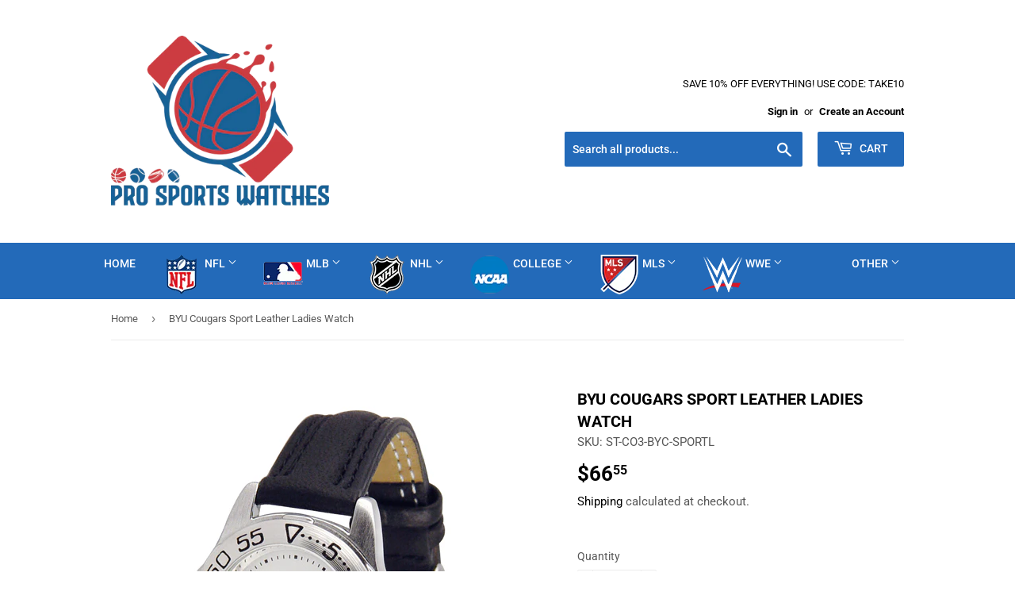

--- FILE ---
content_type: text/html; charset=utf-8
request_url: https://prosportswatches.com/products/byu-cougars-sport-leather-ladies-watch
body_size: 45493
content:
<!doctype html>
<html class="no-touch no-js" lang="en">
<head>
  <script>(function(H){H.className=H.className.replace(/\bno-js\b/,'js')})(document.documentElement)</script>
  <!-- Basic page needs ================================================== -->
  <meta charset="utf-8">
  <meta http-equiv="X-UA-Compatible" content="IE=edge,chrome=1">

  
  <link rel="shortcut icon" href="//prosportswatches.com/cdn/shop/files/prosportswatchsfavcon_32x32_1_32x32.jpg?v=1629719007" type="image/png" />
  

  <!-- Title and description ================================================== -->
  <title>
  BYU Cougars Sport Leather Ladies Watch &ndash; Pro Sports Watches
  </title>

  
    <meta name="description" content="The BYU Cougars Ladies Sport Leather Watch is an eye-catching classic watch that comes with a genuine leather strap. The Brigham Young logo is displayed in full color on a white dial. It has a date calendar function plus a rotating bezel/timer circles the scratch-resistant crystal. Timeless style = timeless Brigham You">
  

  <!-- Product meta ================================================== -->
  <!-- /snippets/social-meta-tags.liquid -->




<meta property="og:site_name" content="Pro Sports Watches">
<meta property="og:url" content="https://prosportswatches.com/products/byu-cougars-sport-leather-ladies-watch">
<meta property="og:title" content="BYU Cougars Sport Leather Ladies Watch">
<meta property="og:type" content="product">
<meta property="og:description" content="The BYU Cougars Ladies Sport Leather Watch is an eye-catching classic watch that comes with a genuine leather strap. The Brigham Young logo is displayed in full color on a white dial. It has a date calendar function plus a rotating bezel/timer circles the scratch-resistant crystal. Timeless style = timeless Brigham You">

  <meta property="og:price:amount" content="66.55">
  <meta property="og:price:currency" content="USD">

<meta property="og:image" content="http://prosportswatches.com/cdn/shop/products/st-co3-byc-sportl-l_1200x1200.jpg?v=1637217094">
<meta property="og:image:secure_url" content="https://prosportswatches.com/cdn/shop/products/st-co3-byc-sportl-l_1200x1200.jpg?v=1637217094">


<meta name="twitter:card" content="summary_large_image">
<meta name="twitter:title" content="BYU Cougars Sport Leather Ladies Watch">
<meta name="twitter:description" content="The BYU Cougars Ladies Sport Leather Watch is an eye-catching classic watch that comes with a genuine leather strap. The Brigham Young logo is displayed in full color on a white dial. It has a date calendar function plus a rotating bezel/timer circles the scratch-resistant crystal. Timeless style = timeless Brigham You">


  <!-- CSS3 variables ================================================== -->
  <style data-shopify>
  :root {
    --color-body-text: #585858;
    --color-body: #ffffff;
  }
</style>


  <!-- Helpers ================================================== -->
  <link rel="canonical" href="https://prosportswatches.com/products/byu-cougars-sport-leather-ladies-watch">
  <meta name="viewport" content="width=device-width,initial-scale=1">

  <!-- CSS ================================================== -->
  <link href="//prosportswatches.com/cdn/shop/t/7/assets/theme.scss.css?v=76483026433506282651764737529" rel="stylesheet" type="text/css" media="all" />

  <script>

    var moneyFormat = '${{amount}}';

    var theme = {
      strings:{
        product:{
          unavailable: "Unavailable",
          will_be_in_stock_after:"Will be in stock after [date]",
          only_left:"Only 1 left!",
          unitPrice: "Unit price",
          unitPriceSeparator: "per"
        },
        navigation:{
          more_link: "More"
        },
        map:{
          addressError: "Error looking up that address",
          addressNoResults: "No results for that address",
          addressQueryLimit: "You have exceeded the Google API usage limit. Consider upgrading to a \u003ca href=\"https:\/\/developers.google.com\/maps\/premium\/usage-limits\"\u003ePremium Plan\u003c\/a\u003e.",
          authError: "There was a problem authenticating your Google Maps API Key."
        }
      },
      settings:{
        cartType: "modal"
      }
    };</script>

  <!-- Header hook for plugins ================================================== -->
  <script>window.performance && window.performance.mark && window.performance.mark('shopify.content_for_header.start');</script><meta name="google-site-verification" content="0-8pjfUJswEGn2vak4nJftpT7pVuXSbXlNYJuXkfQrw">
<meta name="google-site-verification" content="YLlws496Z3vcclhkibAlKU3ICb8eW500ohcOFIvBQq4">
<meta id="shopify-digital-wallet" name="shopify-digital-wallet" content="/29182790/digital_wallets/dialog">
<meta name="shopify-checkout-api-token" content="be4a514e8fe64d17c87a741260035314">
<meta id="in-context-paypal-metadata" data-shop-id="29182790" data-venmo-supported="false" data-environment="production" data-locale="en_US" data-paypal-v4="true" data-currency="USD">
<link rel="alternate" type="application/json+oembed" href="https://prosportswatches.com/products/byu-cougars-sport-leather-ladies-watch.oembed">
<script async="async" src="/checkouts/internal/preloads.js?locale=en-US"></script>
<link rel="preconnect" href="https://shop.app" crossorigin="anonymous">
<script async="async" src="https://shop.app/checkouts/internal/preloads.js?locale=en-US&shop_id=29182790" crossorigin="anonymous"></script>
<script id="apple-pay-shop-capabilities" type="application/json">{"shopId":29182790,"countryCode":"US","currencyCode":"USD","merchantCapabilities":["supports3DS"],"merchantId":"gid:\/\/shopify\/Shop\/29182790","merchantName":"Pro Sports Watches","requiredBillingContactFields":["postalAddress","email"],"requiredShippingContactFields":["postalAddress","email"],"shippingType":"shipping","supportedNetworks":["visa","masterCard","amex","discover","elo","jcb"],"total":{"type":"pending","label":"Pro Sports Watches","amount":"1.00"},"shopifyPaymentsEnabled":true,"supportsSubscriptions":true}</script>
<script id="shopify-features" type="application/json">{"accessToken":"be4a514e8fe64d17c87a741260035314","betas":["rich-media-storefront-analytics"],"domain":"prosportswatches.com","predictiveSearch":true,"shopId":29182790,"locale":"en"}</script>
<script>var Shopify = Shopify || {};
Shopify.shop = "mvp-sports-shop.myshopify.com";
Shopify.locale = "en";
Shopify.currency = {"active":"USD","rate":"1.0"};
Shopify.country = "US";
Shopify.theme = {"name":"Latest version - Supply","id":120456020107,"schema_name":"Supply","schema_version":"9.5.1","theme_store_id":679,"role":"main"};
Shopify.theme.handle = "null";
Shopify.theme.style = {"id":null,"handle":null};
Shopify.cdnHost = "prosportswatches.com/cdn";
Shopify.routes = Shopify.routes || {};
Shopify.routes.root = "/";</script>
<script type="module">!function(o){(o.Shopify=o.Shopify||{}).modules=!0}(window);</script>
<script>!function(o){function n(){var o=[];function n(){o.push(Array.prototype.slice.apply(arguments))}return n.q=o,n}var t=o.Shopify=o.Shopify||{};t.loadFeatures=n(),t.autoloadFeatures=n()}(window);</script>
<script>
  window.ShopifyPay = window.ShopifyPay || {};
  window.ShopifyPay.apiHost = "shop.app\/pay";
  window.ShopifyPay.redirectState = null;
</script>
<script id="shop-js-analytics" type="application/json">{"pageType":"product"}</script>
<script defer="defer" async type="module" src="//prosportswatches.com/cdn/shopifycloud/shop-js/modules/v2/client.init-shop-cart-sync_BT-GjEfc.en.esm.js"></script>
<script defer="defer" async type="module" src="//prosportswatches.com/cdn/shopifycloud/shop-js/modules/v2/chunk.common_D58fp_Oc.esm.js"></script>
<script defer="defer" async type="module" src="//prosportswatches.com/cdn/shopifycloud/shop-js/modules/v2/chunk.modal_xMitdFEc.esm.js"></script>
<script type="module">
  await import("//prosportswatches.com/cdn/shopifycloud/shop-js/modules/v2/client.init-shop-cart-sync_BT-GjEfc.en.esm.js");
await import("//prosportswatches.com/cdn/shopifycloud/shop-js/modules/v2/chunk.common_D58fp_Oc.esm.js");
await import("//prosportswatches.com/cdn/shopifycloud/shop-js/modules/v2/chunk.modal_xMitdFEc.esm.js");

  window.Shopify.SignInWithShop?.initShopCartSync?.({"fedCMEnabled":true,"windoidEnabled":true});

</script>
<script defer="defer" async type="module" src="//prosportswatches.com/cdn/shopifycloud/shop-js/modules/v2/client.payment-terms_Ci9AEqFq.en.esm.js"></script>
<script defer="defer" async type="module" src="//prosportswatches.com/cdn/shopifycloud/shop-js/modules/v2/chunk.common_D58fp_Oc.esm.js"></script>
<script defer="defer" async type="module" src="//prosportswatches.com/cdn/shopifycloud/shop-js/modules/v2/chunk.modal_xMitdFEc.esm.js"></script>
<script type="module">
  await import("//prosportswatches.com/cdn/shopifycloud/shop-js/modules/v2/client.payment-terms_Ci9AEqFq.en.esm.js");
await import("//prosportswatches.com/cdn/shopifycloud/shop-js/modules/v2/chunk.common_D58fp_Oc.esm.js");
await import("//prosportswatches.com/cdn/shopifycloud/shop-js/modules/v2/chunk.modal_xMitdFEc.esm.js");

  
</script>
<script>
  window.Shopify = window.Shopify || {};
  if (!window.Shopify.featureAssets) window.Shopify.featureAssets = {};
  window.Shopify.featureAssets['shop-js'] = {"shop-cart-sync":["modules/v2/client.shop-cart-sync_DZOKe7Ll.en.esm.js","modules/v2/chunk.common_D58fp_Oc.esm.js","modules/v2/chunk.modal_xMitdFEc.esm.js"],"init-fed-cm":["modules/v2/client.init-fed-cm_B6oLuCjv.en.esm.js","modules/v2/chunk.common_D58fp_Oc.esm.js","modules/v2/chunk.modal_xMitdFEc.esm.js"],"shop-cash-offers":["modules/v2/client.shop-cash-offers_D2sdYoxE.en.esm.js","modules/v2/chunk.common_D58fp_Oc.esm.js","modules/v2/chunk.modal_xMitdFEc.esm.js"],"shop-login-button":["modules/v2/client.shop-login-button_QeVjl5Y3.en.esm.js","modules/v2/chunk.common_D58fp_Oc.esm.js","modules/v2/chunk.modal_xMitdFEc.esm.js"],"pay-button":["modules/v2/client.pay-button_DXTOsIq6.en.esm.js","modules/v2/chunk.common_D58fp_Oc.esm.js","modules/v2/chunk.modal_xMitdFEc.esm.js"],"shop-button":["modules/v2/client.shop-button_DQZHx9pm.en.esm.js","modules/v2/chunk.common_D58fp_Oc.esm.js","modules/v2/chunk.modal_xMitdFEc.esm.js"],"avatar":["modules/v2/client.avatar_BTnouDA3.en.esm.js"],"init-windoid":["modules/v2/client.init-windoid_CR1B-cfM.en.esm.js","modules/v2/chunk.common_D58fp_Oc.esm.js","modules/v2/chunk.modal_xMitdFEc.esm.js"],"init-shop-for-new-customer-accounts":["modules/v2/client.init-shop-for-new-customer-accounts_C_vY_xzh.en.esm.js","modules/v2/client.shop-login-button_QeVjl5Y3.en.esm.js","modules/v2/chunk.common_D58fp_Oc.esm.js","modules/v2/chunk.modal_xMitdFEc.esm.js"],"init-shop-email-lookup-coordinator":["modules/v2/client.init-shop-email-lookup-coordinator_BI7n9ZSv.en.esm.js","modules/v2/chunk.common_D58fp_Oc.esm.js","modules/v2/chunk.modal_xMitdFEc.esm.js"],"init-shop-cart-sync":["modules/v2/client.init-shop-cart-sync_BT-GjEfc.en.esm.js","modules/v2/chunk.common_D58fp_Oc.esm.js","modules/v2/chunk.modal_xMitdFEc.esm.js"],"shop-toast-manager":["modules/v2/client.shop-toast-manager_DiYdP3xc.en.esm.js","modules/v2/chunk.common_D58fp_Oc.esm.js","modules/v2/chunk.modal_xMitdFEc.esm.js"],"init-customer-accounts":["modules/v2/client.init-customer-accounts_D9ZNqS-Q.en.esm.js","modules/v2/client.shop-login-button_QeVjl5Y3.en.esm.js","modules/v2/chunk.common_D58fp_Oc.esm.js","modules/v2/chunk.modal_xMitdFEc.esm.js"],"init-customer-accounts-sign-up":["modules/v2/client.init-customer-accounts-sign-up_iGw4briv.en.esm.js","modules/v2/client.shop-login-button_QeVjl5Y3.en.esm.js","modules/v2/chunk.common_D58fp_Oc.esm.js","modules/v2/chunk.modal_xMitdFEc.esm.js"],"shop-follow-button":["modules/v2/client.shop-follow-button_CqMgW2wH.en.esm.js","modules/v2/chunk.common_D58fp_Oc.esm.js","modules/v2/chunk.modal_xMitdFEc.esm.js"],"checkout-modal":["modules/v2/client.checkout-modal_xHeaAweL.en.esm.js","modules/v2/chunk.common_D58fp_Oc.esm.js","modules/v2/chunk.modal_xMitdFEc.esm.js"],"shop-login":["modules/v2/client.shop-login_D91U-Q7h.en.esm.js","modules/v2/chunk.common_D58fp_Oc.esm.js","modules/v2/chunk.modal_xMitdFEc.esm.js"],"lead-capture":["modules/v2/client.lead-capture_BJmE1dJe.en.esm.js","modules/v2/chunk.common_D58fp_Oc.esm.js","modules/v2/chunk.modal_xMitdFEc.esm.js"],"payment-terms":["modules/v2/client.payment-terms_Ci9AEqFq.en.esm.js","modules/v2/chunk.common_D58fp_Oc.esm.js","modules/v2/chunk.modal_xMitdFEc.esm.js"]};
</script>
<script id="__st">var __st={"a":29182790,"offset":-18000,"reqid":"8c3e31c5-90e4-4cf0-bea0-f5fb9bd8b587-1769297635","pageurl":"prosportswatches.com\/products\/byu-cougars-sport-leather-ladies-watch","u":"384cc5a5236f","p":"product","rtyp":"product","rid":6668670304395};</script>
<script>window.ShopifyPaypalV4VisibilityTracking = true;</script>
<script id="captcha-bootstrap">!function(){'use strict';const t='contact',e='account',n='new_comment',o=[[t,t],['blogs',n],['comments',n],[t,'customer']],c=[[e,'customer_login'],[e,'guest_login'],[e,'recover_customer_password'],[e,'create_customer']],r=t=>t.map((([t,e])=>`form[action*='/${t}']:not([data-nocaptcha='true']) input[name='form_type'][value='${e}']`)).join(','),a=t=>()=>t?[...document.querySelectorAll(t)].map((t=>t.form)):[];function s(){const t=[...o],e=r(t);return a(e)}const i='password',u='form_key',d=['recaptcha-v3-token','g-recaptcha-response','h-captcha-response',i],f=()=>{try{return window.sessionStorage}catch{return}},m='__shopify_v',_=t=>t.elements[u];function p(t,e,n=!1){try{const o=window.sessionStorage,c=JSON.parse(o.getItem(e)),{data:r}=function(t){const{data:e,action:n}=t;return t[m]||n?{data:e,action:n}:{data:t,action:n}}(c);for(const[e,n]of Object.entries(r))t.elements[e]&&(t.elements[e].value=n);n&&o.removeItem(e)}catch(o){console.error('form repopulation failed',{error:o})}}const l='form_type',E='cptcha';function T(t){t.dataset[E]=!0}const w=window,h=w.document,L='Shopify',v='ce_forms',y='captcha';let A=!1;((t,e)=>{const n=(g='f06e6c50-85a8-45c8-87d0-21a2b65856fe',I='https://cdn.shopify.com/shopifycloud/storefront-forms-hcaptcha/ce_storefront_forms_captcha_hcaptcha.v1.5.2.iife.js',D={infoText:'Protected by hCaptcha',privacyText:'Privacy',termsText:'Terms'},(t,e,n)=>{const o=w[L][v],c=o.bindForm;if(c)return c(t,g,e,D).then(n);var r;o.q.push([[t,g,e,D],n]),r=I,A||(h.body.append(Object.assign(h.createElement('script'),{id:'captcha-provider',async:!0,src:r})),A=!0)});var g,I,D;w[L]=w[L]||{},w[L][v]=w[L][v]||{},w[L][v].q=[],w[L][y]=w[L][y]||{},w[L][y].protect=function(t,e){n(t,void 0,e),T(t)},Object.freeze(w[L][y]),function(t,e,n,w,h,L){const[v,y,A,g]=function(t,e,n){const i=e?o:[],u=t?c:[],d=[...i,...u],f=r(d),m=r(i),_=r(d.filter((([t,e])=>n.includes(e))));return[a(f),a(m),a(_),s()]}(w,h,L),I=t=>{const e=t.target;return e instanceof HTMLFormElement?e:e&&e.form},D=t=>v().includes(t);t.addEventListener('submit',(t=>{const e=I(t);if(!e)return;const n=D(e)&&!e.dataset.hcaptchaBound&&!e.dataset.recaptchaBound,o=_(e),c=g().includes(e)&&(!o||!o.value);(n||c)&&t.preventDefault(),c&&!n&&(function(t){try{if(!f())return;!function(t){const e=f();if(!e)return;const n=_(t);if(!n)return;const o=n.value;o&&e.removeItem(o)}(t);const e=Array.from(Array(32),(()=>Math.random().toString(36)[2])).join('');!function(t,e){_(t)||t.append(Object.assign(document.createElement('input'),{type:'hidden',name:u})),t.elements[u].value=e}(t,e),function(t,e){const n=f();if(!n)return;const o=[...t.querySelectorAll(`input[type='${i}']`)].map((({name:t})=>t)),c=[...d,...o],r={};for(const[a,s]of new FormData(t).entries())c.includes(a)||(r[a]=s);n.setItem(e,JSON.stringify({[m]:1,action:t.action,data:r}))}(t,e)}catch(e){console.error('failed to persist form',e)}}(e),e.submit())}));const S=(t,e)=>{t&&!t.dataset[E]&&(n(t,e.some((e=>e===t))),T(t))};for(const o of['focusin','change'])t.addEventListener(o,(t=>{const e=I(t);D(e)&&S(e,y())}));const B=e.get('form_key'),M=e.get(l),P=B&&M;t.addEventListener('DOMContentLoaded',(()=>{const t=y();if(P)for(const e of t)e.elements[l].value===M&&p(e,B);[...new Set([...A(),...v().filter((t=>'true'===t.dataset.shopifyCaptcha))])].forEach((e=>S(e,t)))}))}(h,new URLSearchParams(w.location.search),n,t,e,['guest_login'])})(!0,!0)}();</script>
<script integrity="sha256-4kQ18oKyAcykRKYeNunJcIwy7WH5gtpwJnB7kiuLZ1E=" data-source-attribution="shopify.loadfeatures" defer="defer" src="//prosportswatches.com/cdn/shopifycloud/storefront/assets/storefront/load_feature-a0a9edcb.js" crossorigin="anonymous"></script>
<script crossorigin="anonymous" defer="defer" src="//prosportswatches.com/cdn/shopifycloud/storefront/assets/shopify_pay/storefront-65b4c6d7.js?v=20250812"></script>
<script data-source-attribution="shopify.dynamic_checkout.dynamic.init">var Shopify=Shopify||{};Shopify.PaymentButton=Shopify.PaymentButton||{isStorefrontPortableWallets:!0,init:function(){window.Shopify.PaymentButton.init=function(){};var t=document.createElement("script");t.src="https://prosportswatches.com/cdn/shopifycloud/portable-wallets/latest/portable-wallets.en.js",t.type="module",document.head.appendChild(t)}};
</script>
<script data-source-attribution="shopify.dynamic_checkout.buyer_consent">
  function portableWalletsHideBuyerConsent(e){var t=document.getElementById("shopify-buyer-consent"),n=document.getElementById("shopify-subscription-policy-button");t&&n&&(t.classList.add("hidden"),t.setAttribute("aria-hidden","true"),n.removeEventListener("click",e))}function portableWalletsShowBuyerConsent(e){var t=document.getElementById("shopify-buyer-consent"),n=document.getElementById("shopify-subscription-policy-button");t&&n&&(t.classList.remove("hidden"),t.removeAttribute("aria-hidden"),n.addEventListener("click",e))}window.Shopify?.PaymentButton&&(window.Shopify.PaymentButton.hideBuyerConsent=portableWalletsHideBuyerConsent,window.Shopify.PaymentButton.showBuyerConsent=portableWalletsShowBuyerConsent);
</script>
<script>
  function portableWalletsCleanup(e){e&&e.src&&console.error("Failed to load portable wallets script "+e.src);var t=document.querySelectorAll("shopify-accelerated-checkout .shopify-payment-button__skeleton, shopify-accelerated-checkout-cart .wallet-cart-button__skeleton"),e=document.getElementById("shopify-buyer-consent");for(let e=0;e<t.length;e++)t[e].remove();e&&e.remove()}function portableWalletsNotLoadedAsModule(e){e instanceof ErrorEvent&&"string"==typeof e.message&&e.message.includes("import.meta")&&"string"==typeof e.filename&&e.filename.includes("portable-wallets")&&(window.removeEventListener("error",portableWalletsNotLoadedAsModule),window.Shopify.PaymentButton.failedToLoad=e,"loading"===document.readyState?document.addEventListener("DOMContentLoaded",window.Shopify.PaymentButton.init):window.Shopify.PaymentButton.init())}window.addEventListener("error",portableWalletsNotLoadedAsModule);
</script>

<script type="module" src="https://prosportswatches.com/cdn/shopifycloud/portable-wallets/latest/portable-wallets.en.js" onError="portableWalletsCleanup(this)" crossorigin="anonymous"></script>
<script nomodule>
  document.addEventListener("DOMContentLoaded", portableWalletsCleanup);
</script>

<link id="shopify-accelerated-checkout-styles" rel="stylesheet" media="screen" href="https://prosportswatches.com/cdn/shopifycloud/portable-wallets/latest/accelerated-checkout-backwards-compat.css" crossorigin="anonymous">
<style id="shopify-accelerated-checkout-cart">
        #shopify-buyer-consent {
  margin-top: 1em;
  display: inline-block;
  width: 100%;
}

#shopify-buyer-consent.hidden {
  display: none;
}

#shopify-subscription-policy-button {
  background: none;
  border: none;
  padding: 0;
  text-decoration: underline;
  font-size: inherit;
  cursor: pointer;
}

#shopify-subscription-policy-button::before {
  box-shadow: none;
}

      </style>

<script>window.performance && window.performance.mark && window.performance.mark('shopify.content_for_header.end');</script>

  
  

  <script src="//prosportswatches.com/cdn/shop/t/7/assets/jquery-2.2.3.min.js?v=58211863146907186831629712947" type="text/javascript"></script>

  <script src="//prosportswatches.com/cdn/shop/t/7/assets/lazysizes.min.js?v=8147953233334221341629712948" async="async"></script>
  <script src="//prosportswatches.com/cdn/shop/t/7/assets/vendor.js?v=106177282645720727331629712950" defer="defer"></script>
  <script src="//prosportswatches.com/cdn/shop/t/7/assets/theme.js?v=64384080396501929051630069363" defer="defer"></script>


  
<!-- Start of Judge.me Core -->
<link rel="dns-prefetch" href="https://cdn.judge.me/">
<script data-cfasync='false' class='jdgm-settings-script'>window.jdgmSettings={"pagination":5,"disable_web_reviews":false,"badge_no_review_text":"No reviews","badge_n_reviews_text":"{{ n }} review/reviews","hide_badge_preview_if_no_reviews":true,"badge_hide_text":false,"enforce_center_preview_badge":false,"widget_title":"Customer Reviews","widget_open_form_text":"Write a review","widget_close_form_text":"Cancel review","widget_refresh_page_text":"Refresh page","widget_summary_text":"Based on {{ number_of_reviews }} review/reviews","widget_no_review_text":"Be the first to write a review","widget_name_field_text":"Display name","widget_verified_name_field_text":"Verified Name (public)","widget_name_placeholder_text":"Display name","widget_required_field_error_text":"This field is required.","widget_email_field_text":"Email address","widget_verified_email_field_text":"Verified Email (private, can not be edited)","widget_email_placeholder_text":"Your email address","widget_email_field_error_text":"Please enter a valid email address.","widget_rating_field_text":"Rating","widget_review_title_field_text":"Review Title","widget_review_title_placeholder_text":"Give your review a title","widget_review_body_field_text":"Review content","widget_review_body_placeholder_text":"Start writing here...","widget_pictures_field_text":"Picture/Video (optional)","widget_submit_review_text":"Submit Review","widget_submit_verified_review_text":"Submit Verified Review","widget_submit_success_msg_with_auto_publish":"Thank you! Please refresh the page in a few moments to see your review. You can remove or edit your review by logging into \u003ca href='https://judge.me/login' target='_blank' rel='nofollow noopener'\u003eJudge.me\u003c/a\u003e","widget_submit_success_msg_no_auto_publish":"Thank you! Your review will be published as soon as it is approved by the shop admin. You can remove or edit your review by logging into \u003ca href='https://judge.me/login' target='_blank' rel='nofollow noopener'\u003eJudge.me\u003c/a\u003e","widget_show_default_reviews_out_of_total_text":"Showing {{ n_reviews_shown }} out of {{ n_reviews }} reviews.","widget_show_all_link_text":"Show all","widget_show_less_link_text":"Show less","widget_author_said_text":"{{ reviewer_name }} said:","widget_days_text":"{{ n }} days ago","widget_weeks_text":"{{ n }} week/weeks ago","widget_months_text":"{{ n }} month/months ago","widget_years_text":"{{ n }} year/years ago","widget_yesterday_text":"Yesterday","widget_today_text":"Today","widget_replied_text":"\u003e\u003e {{ shop_name }} replied:","widget_read_more_text":"Read more","widget_reviewer_name_as_initial":"","widget_rating_filter_color":"#fbcd0a","widget_rating_filter_see_all_text":"See all reviews","widget_sorting_most_recent_text":"Most Recent","widget_sorting_highest_rating_text":"Highest Rating","widget_sorting_lowest_rating_text":"Lowest Rating","widget_sorting_with_pictures_text":"Only Pictures","widget_sorting_most_helpful_text":"Most Helpful","widget_open_question_form_text":"Ask a question","widget_reviews_subtab_text":"Reviews","widget_questions_subtab_text":"Questions","widget_question_label_text":"Question","widget_answer_label_text":"Answer","widget_question_placeholder_text":"Write your question here","widget_submit_question_text":"Submit Question","widget_question_submit_success_text":"Thank you for your question! We will notify you once it gets answered.","verified_badge_text":"Verified","verified_badge_bg_color":"","verified_badge_text_color":"","verified_badge_placement":"left-of-reviewer-name","widget_review_max_height":"","widget_hide_border":false,"widget_social_share":false,"widget_thumb":false,"widget_review_location_show":false,"widget_location_format":"","all_reviews_include_out_of_store_products":true,"all_reviews_out_of_store_text":"(out of store)","all_reviews_pagination":100,"all_reviews_product_name_prefix_text":"about","enable_review_pictures":false,"enable_question_anwser":false,"widget_theme":"default","review_date_format":"mm/dd/yyyy","default_sort_method":"most-recent","widget_product_reviews_subtab_text":"Product Reviews","widget_shop_reviews_subtab_text":"Shop Reviews","widget_other_products_reviews_text":"Reviews for other products","widget_store_reviews_subtab_text":"Store reviews","widget_no_store_reviews_text":"This store hasn't received any reviews yet","widget_web_restriction_product_reviews_text":"This product hasn't received any reviews yet","widget_no_items_text":"No items found","widget_show_more_text":"Show more","widget_write_a_store_review_text":"Write a Store Review","widget_other_languages_heading":"Reviews in Other Languages","widget_translate_review_text":"Translate review to {{ language }}","widget_translating_review_text":"Translating...","widget_show_original_translation_text":"Show original ({{ language }})","widget_translate_review_failed_text":"Review couldn't be translated.","widget_translate_review_retry_text":"Retry","widget_translate_review_try_again_later_text":"Try again later","show_product_url_for_grouped_product":false,"widget_sorting_pictures_first_text":"Pictures First","show_pictures_on_all_rev_page_mobile":false,"show_pictures_on_all_rev_page_desktop":false,"floating_tab_hide_mobile_install_preference":false,"floating_tab_button_name":"★ Reviews","floating_tab_title":"Let customers speak for us","floating_tab_button_color":"","floating_tab_button_background_color":"","floating_tab_url":"","floating_tab_url_enabled":false,"floating_tab_tab_style":"text","all_reviews_text_badge_text":"Customers rate us {{ shop.metafields.judgeme.all_reviews_rating | round: 1 }}/5 based on {{ shop.metafields.judgeme.all_reviews_count }} reviews.","all_reviews_text_badge_text_branded_style":"{{ shop.metafields.judgeme.all_reviews_rating | round: 1 }} out of 5 stars based on {{ shop.metafields.judgeme.all_reviews_count }} reviews","is_all_reviews_text_badge_a_link":false,"show_stars_for_all_reviews_text_badge":false,"all_reviews_text_badge_url":"","all_reviews_text_style":"text","all_reviews_text_color_style":"judgeme_brand_color","all_reviews_text_color":"#108474","all_reviews_text_show_jm_brand":true,"featured_carousel_show_header":true,"featured_carousel_title":"Let customers speak for us","testimonials_carousel_title":"Customers are saying","videos_carousel_title":"Real customer stories","cards_carousel_title":"Customers are saying","featured_carousel_count_text":"from {{ n }} reviews","featured_carousel_add_link_to_all_reviews_page":false,"featured_carousel_url":"","featured_carousel_show_images":true,"featured_carousel_autoslide_interval":5,"featured_carousel_arrows_on_the_sides":false,"featured_carousel_height":250,"featured_carousel_width":80,"featured_carousel_image_size":0,"featured_carousel_image_height":250,"featured_carousel_arrow_color":"#eeeeee","verified_count_badge_style":"vintage","verified_count_badge_orientation":"horizontal","verified_count_badge_color_style":"judgeme_brand_color","verified_count_badge_color":"#108474","is_verified_count_badge_a_link":false,"verified_count_badge_url":"","verified_count_badge_show_jm_brand":true,"widget_rating_preset_default":5,"widget_first_sub_tab":"product-reviews","widget_show_histogram":true,"widget_histogram_use_custom_color":false,"widget_pagination_use_custom_color":false,"widget_star_use_custom_color":false,"widget_verified_badge_use_custom_color":false,"widget_write_review_use_custom_color":false,"picture_reminder_submit_button":"Upload Pictures","enable_review_videos":false,"mute_video_by_default":false,"widget_sorting_videos_first_text":"Videos First","widget_review_pending_text":"Pending","featured_carousel_items_for_large_screen":3,"social_share_options_order":"Facebook,Twitter","remove_microdata_snippet":false,"disable_json_ld":false,"enable_json_ld_products":false,"preview_badge_show_question_text":false,"preview_badge_no_question_text":"No questions","preview_badge_n_question_text":"{{ number_of_questions }} question/questions","qa_badge_show_icon":false,"qa_badge_position":"same-row","remove_judgeme_branding":false,"widget_add_search_bar":false,"widget_search_bar_placeholder":"Search","widget_sorting_verified_only_text":"Verified only","featured_carousel_theme":"default","featured_carousel_show_rating":true,"featured_carousel_show_title":true,"featured_carousel_show_body":true,"featured_carousel_show_date":false,"featured_carousel_show_reviewer":true,"featured_carousel_show_product":false,"featured_carousel_header_background_color":"#108474","featured_carousel_header_text_color":"#ffffff","featured_carousel_name_product_separator":"reviewed","featured_carousel_full_star_background":"#108474","featured_carousel_empty_star_background":"#dadada","featured_carousel_vertical_theme_background":"#f9fafb","featured_carousel_verified_badge_enable":false,"featured_carousel_verified_badge_color":"#108474","featured_carousel_border_style":"round","featured_carousel_review_line_length_limit":3,"featured_carousel_more_reviews_button_text":"Read more reviews","featured_carousel_view_product_button_text":"View product","all_reviews_page_load_reviews_on":"scroll","all_reviews_page_load_more_text":"Load More Reviews","disable_fb_tab_reviews":false,"enable_ajax_cdn_cache":false,"widget_public_name_text":"displayed publicly like","default_reviewer_name":"John Smith","default_reviewer_name_has_non_latin":true,"widget_reviewer_anonymous":"Anonymous","medals_widget_title":"Judge.me Review Medals","medals_widget_background_color":"#f9fafb","medals_widget_position":"footer_all_pages","medals_widget_border_color":"#f9fafb","medals_widget_verified_text_position":"left","medals_widget_use_monochromatic_version":false,"medals_widget_elements_color":"#108474","show_reviewer_avatar":true,"widget_invalid_yt_video_url_error_text":"Not a YouTube video URL","widget_max_length_field_error_text":"Please enter no more than {0} characters.","widget_show_country_flag":false,"widget_show_collected_via_shop_app":true,"widget_verified_by_shop_badge_style":"light","widget_verified_by_shop_text":"Verified by Shop","widget_show_photo_gallery":false,"widget_load_with_code_splitting":true,"widget_ugc_install_preference":false,"widget_ugc_title":"Made by us, Shared by you","widget_ugc_subtitle":"Tag us to see your picture featured in our page","widget_ugc_arrows_color":"#ffffff","widget_ugc_primary_button_text":"Buy Now","widget_ugc_primary_button_background_color":"#108474","widget_ugc_primary_button_text_color":"#ffffff","widget_ugc_primary_button_border_width":"0","widget_ugc_primary_button_border_style":"none","widget_ugc_primary_button_border_color":"#108474","widget_ugc_primary_button_border_radius":"25","widget_ugc_secondary_button_text":"Load More","widget_ugc_secondary_button_background_color":"#ffffff","widget_ugc_secondary_button_text_color":"#108474","widget_ugc_secondary_button_border_width":"2","widget_ugc_secondary_button_border_style":"solid","widget_ugc_secondary_button_border_color":"#108474","widget_ugc_secondary_button_border_radius":"25","widget_ugc_reviews_button_text":"View Reviews","widget_ugc_reviews_button_background_color":"#ffffff","widget_ugc_reviews_button_text_color":"#108474","widget_ugc_reviews_button_border_width":"2","widget_ugc_reviews_button_border_style":"solid","widget_ugc_reviews_button_border_color":"#108474","widget_ugc_reviews_button_border_radius":"25","widget_ugc_reviews_button_link_to":"judgeme-reviews-page","widget_ugc_show_post_date":true,"widget_ugc_max_width":"800","widget_rating_metafield_value_type":true,"widget_primary_color":"#108474","widget_enable_secondary_color":false,"widget_secondary_color":"#edf5f5","widget_summary_average_rating_text":"{{ average_rating }} out of 5","widget_media_grid_title":"Customer photos \u0026 videos","widget_media_grid_see_more_text":"See more","widget_round_style":false,"widget_show_product_medals":true,"widget_verified_by_judgeme_text":"Verified by Judge.me","widget_show_store_medals":true,"widget_verified_by_judgeme_text_in_store_medals":"Verified by Judge.me","widget_media_field_exceed_quantity_message":"Sorry, we can only accept {{ max_media }} for one review.","widget_media_field_exceed_limit_message":"{{ file_name }} is too large, please select a {{ media_type }} less than {{ size_limit }}MB.","widget_review_submitted_text":"Review Submitted!","widget_question_submitted_text":"Question Submitted!","widget_close_form_text_question":"Cancel","widget_write_your_answer_here_text":"Write your answer here","widget_enabled_branded_link":true,"widget_show_collected_by_judgeme":false,"widget_reviewer_name_color":"","widget_write_review_text_color":"","widget_write_review_bg_color":"","widget_collected_by_judgeme_text":"collected by Judge.me","widget_pagination_type":"standard","widget_load_more_text":"Load More","widget_load_more_color":"#108474","widget_full_review_text":"Full Review","widget_read_more_reviews_text":"Read More Reviews","widget_read_questions_text":"Read Questions","widget_questions_and_answers_text":"Questions \u0026 Answers","widget_verified_by_text":"Verified by","widget_verified_text":"Verified","widget_number_of_reviews_text":"{{ number_of_reviews }} reviews","widget_back_button_text":"Back","widget_next_button_text":"Next","widget_custom_forms_filter_button":"Filters","custom_forms_style":"vertical","widget_show_review_information":false,"how_reviews_are_collected":"How reviews are collected?","widget_show_review_keywords":false,"widget_gdpr_statement":"How we use your data: We'll only contact you about the review you left, and only if necessary. By submitting your review, you agree to Judge.me's \u003ca href='https://judge.me/terms' target='_blank' rel='nofollow noopener'\u003eterms\u003c/a\u003e, \u003ca href='https://judge.me/privacy' target='_blank' rel='nofollow noopener'\u003eprivacy\u003c/a\u003e and \u003ca href='https://judge.me/content-policy' target='_blank' rel='nofollow noopener'\u003econtent\u003c/a\u003e policies.","widget_multilingual_sorting_enabled":false,"widget_translate_review_content_enabled":false,"widget_translate_review_content_method":"manual","popup_widget_review_selection":"automatically_with_pictures","popup_widget_round_border_style":true,"popup_widget_show_title":true,"popup_widget_show_body":true,"popup_widget_show_reviewer":false,"popup_widget_show_product":true,"popup_widget_show_pictures":true,"popup_widget_use_review_picture":true,"popup_widget_show_on_home_page":true,"popup_widget_show_on_product_page":true,"popup_widget_show_on_collection_page":true,"popup_widget_show_on_cart_page":true,"popup_widget_position":"bottom_left","popup_widget_first_review_delay":5,"popup_widget_duration":5,"popup_widget_interval":5,"popup_widget_review_count":5,"popup_widget_hide_on_mobile":true,"review_snippet_widget_round_border_style":true,"review_snippet_widget_card_color":"#FFFFFF","review_snippet_widget_slider_arrows_background_color":"#FFFFFF","review_snippet_widget_slider_arrows_color":"#000000","review_snippet_widget_star_color":"#108474","show_product_variant":false,"all_reviews_product_variant_label_text":"Variant: ","widget_show_verified_branding":false,"widget_ai_summary_title":"Customers say","widget_ai_summary_disclaimer":"AI-powered review summary based on recent customer reviews","widget_show_ai_summary":false,"widget_show_ai_summary_bg":false,"widget_show_review_title_input":true,"redirect_reviewers_invited_via_email":"review_widget","request_store_review_after_product_review":false,"request_review_other_products_in_order":false,"review_form_color_scheme":"default","review_form_corner_style":"square","review_form_star_color":{},"review_form_text_color":"#333333","review_form_background_color":"#ffffff","review_form_field_background_color":"#fafafa","review_form_button_color":{},"review_form_button_text_color":"#ffffff","review_form_modal_overlay_color":"#000000","review_content_screen_title_text":"How would you rate this product?","review_content_introduction_text":"We would love it if you would share a bit about your experience.","store_review_form_title_text":"How would you rate this store?","store_review_form_introduction_text":"We would love it if you would share a bit about your experience.","show_review_guidance_text":true,"one_star_review_guidance_text":"Poor","five_star_review_guidance_text":"Great","customer_information_screen_title_text":"About you","customer_information_introduction_text":"Please tell us more about you.","custom_questions_screen_title_text":"Your experience in more detail","custom_questions_introduction_text":"Here are a few questions to help us understand more about your experience.","review_submitted_screen_title_text":"Thanks for your review!","review_submitted_screen_thank_you_text":"We are processing it and it will appear on the store soon.","review_submitted_screen_email_verification_text":"Please confirm your email by clicking the link we just sent you. This helps us keep reviews authentic.","review_submitted_request_store_review_text":"Would you like to share your experience of shopping with us?","review_submitted_review_other_products_text":"Would you like to review these products?","store_review_screen_title_text":"Would you like to share your experience of shopping with us?","store_review_introduction_text":"We value your feedback and use it to improve. Please share any thoughts or suggestions you have.","reviewer_media_screen_title_picture_text":"Share a picture","reviewer_media_introduction_picture_text":"Upload a photo to support your review.","reviewer_media_screen_title_video_text":"Share a video","reviewer_media_introduction_video_text":"Upload a video to support your review.","reviewer_media_screen_title_picture_or_video_text":"Share a picture or video","reviewer_media_introduction_picture_or_video_text":"Upload a photo or video to support your review.","reviewer_media_youtube_url_text":"Paste your Youtube URL here","advanced_settings_next_step_button_text":"Next","advanced_settings_close_review_button_text":"Close","modal_write_review_flow":false,"write_review_flow_required_text":"Required","write_review_flow_privacy_message_text":"We respect your privacy.","write_review_flow_anonymous_text":"Post review as anonymous","write_review_flow_visibility_text":"This won't be visible to other customers.","write_review_flow_multiple_selection_help_text":"Select as many as you like","write_review_flow_single_selection_help_text":"Select one option","write_review_flow_required_field_error_text":"This field is required","write_review_flow_invalid_email_error_text":"Please enter a valid email address","write_review_flow_max_length_error_text":"Max. {{ max_length }} characters.","write_review_flow_media_upload_text":"\u003cb\u003eClick to upload\u003c/b\u003e or drag and drop","write_review_flow_gdpr_statement":"We'll only contact you about your review if necessary. By submitting your review, you agree to our \u003ca href='https://judge.me/terms' target='_blank' rel='nofollow noopener'\u003eterms and conditions\u003c/a\u003e and \u003ca href='https://judge.me/privacy' target='_blank' rel='nofollow noopener'\u003eprivacy policy\u003c/a\u003e.","rating_only_reviews_enabled":false,"show_negative_reviews_help_screen":false,"new_review_flow_help_screen_rating_threshold":3,"negative_review_resolution_screen_title_text":"Tell us more","negative_review_resolution_text":"Your experience matters to us. If there were issues with your purchase, we're here to help. Feel free to reach out to us, we'd love the opportunity to make things right.","negative_review_resolution_button_text":"Contact us","negative_review_resolution_proceed_with_review_text":"Leave a review","negative_review_resolution_subject":"Issue with purchase from {{ shop_name }}.{{ order_name }}","preview_badge_collection_page_install_status":false,"widget_review_custom_css":"","preview_badge_custom_css":"","preview_badge_stars_count":"5-stars","featured_carousel_custom_css":"","floating_tab_custom_css":"","all_reviews_widget_custom_css":"","medals_widget_custom_css":"","verified_badge_custom_css":"","all_reviews_text_custom_css":"","transparency_badges_collected_via_store_invite":false,"transparency_badges_from_another_provider":false,"transparency_badges_collected_from_store_visitor":false,"transparency_badges_collected_by_verified_review_provider":false,"transparency_badges_earned_reward":false,"transparency_badges_collected_via_store_invite_text":"Review collected via store invitation","transparency_badges_from_another_provider_text":"Review collected from another provider","transparency_badges_collected_from_store_visitor_text":"Review collected from a store visitor","transparency_badges_written_in_google_text":"Review written in Google","transparency_badges_written_in_etsy_text":"Review written in Etsy","transparency_badges_written_in_shop_app_text":"Review written in Shop App","transparency_badges_earned_reward_text":"Review earned a reward for future purchase","product_review_widget_per_page":10,"widget_store_review_label_text":"Review about the store","checkout_comment_extension_title_on_product_page":"Customer Comments","checkout_comment_extension_num_latest_comment_show":5,"checkout_comment_extension_format":"name_and_timestamp","checkout_comment_customer_name":"last_initial","checkout_comment_comment_notification":true,"preview_badge_collection_page_install_preference":true,"preview_badge_home_page_install_preference":false,"preview_badge_product_page_install_preference":true,"review_widget_install_preference":"","review_carousel_install_preference":false,"floating_reviews_tab_install_preference":"none","verified_reviews_count_badge_install_preference":false,"all_reviews_text_install_preference":false,"review_widget_best_location":true,"judgeme_medals_install_preference":false,"review_widget_revamp_enabled":false,"review_widget_qna_enabled":false,"review_widget_header_theme":"minimal","review_widget_widget_title_enabled":true,"review_widget_header_text_size":"medium","review_widget_header_text_weight":"regular","review_widget_average_rating_style":"compact","review_widget_bar_chart_enabled":true,"review_widget_bar_chart_type":"numbers","review_widget_bar_chart_style":"standard","review_widget_expanded_media_gallery_enabled":false,"review_widget_reviews_section_theme":"standard","review_widget_image_style":"thumbnails","review_widget_review_image_ratio":"square","review_widget_stars_size":"medium","review_widget_verified_badge":"standard_text","review_widget_review_title_text_size":"medium","review_widget_review_text_size":"medium","review_widget_review_text_length":"medium","review_widget_number_of_columns_desktop":3,"review_widget_carousel_transition_speed":5,"review_widget_custom_questions_answers_display":"always","review_widget_button_text_color":"#FFFFFF","review_widget_text_color":"#000000","review_widget_lighter_text_color":"#7B7B7B","review_widget_corner_styling":"soft","review_widget_review_word_singular":"review","review_widget_review_word_plural":"reviews","review_widget_voting_label":"Helpful?","review_widget_shop_reply_label":"Reply from {{ shop_name }}:","review_widget_filters_title":"Filters","qna_widget_question_word_singular":"Question","qna_widget_question_word_plural":"Questions","qna_widget_answer_reply_label":"Answer from {{ answerer_name }}:","qna_content_screen_title_text":"Ask a question about this product","qna_widget_question_required_field_error_text":"Please enter your question.","qna_widget_flow_gdpr_statement":"We'll only contact you about your question if necessary. By submitting your question, you agree to our \u003ca href='https://judge.me/terms' target='_blank' rel='nofollow noopener'\u003eterms and conditions\u003c/a\u003e and \u003ca href='https://judge.me/privacy' target='_blank' rel='nofollow noopener'\u003eprivacy policy\u003c/a\u003e.","qna_widget_question_submitted_text":"Thanks for your question!","qna_widget_close_form_text_question":"Close","qna_widget_question_submit_success_text":"We’ll notify you by email when your question is answered.","all_reviews_widget_v2025_enabled":false,"all_reviews_widget_v2025_header_theme":"default","all_reviews_widget_v2025_widget_title_enabled":true,"all_reviews_widget_v2025_header_text_size":"medium","all_reviews_widget_v2025_header_text_weight":"regular","all_reviews_widget_v2025_average_rating_style":"compact","all_reviews_widget_v2025_bar_chart_enabled":true,"all_reviews_widget_v2025_bar_chart_type":"numbers","all_reviews_widget_v2025_bar_chart_style":"standard","all_reviews_widget_v2025_expanded_media_gallery_enabled":false,"all_reviews_widget_v2025_show_store_medals":true,"all_reviews_widget_v2025_show_photo_gallery":true,"all_reviews_widget_v2025_show_review_keywords":false,"all_reviews_widget_v2025_show_ai_summary":false,"all_reviews_widget_v2025_show_ai_summary_bg":false,"all_reviews_widget_v2025_add_search_bar":false,"all_reviews_widget_v2025_default_sort_method":"most-recent","all_reviews_widget_v2025_reviews_per_page":10,"all_reviews_widget_v2025_reviews_section_theme":"default","all_reviews_widget_v2025_image_style":"thumbnails","all_reviews_widget_v2025_review_image_ratio":"square","all_reviews_widget_v2025_stars_size":"medium","all_reviews_widget_v2025_verified_badge":"bold_badge","all_reviews_widget_v2025_review_title_text_size":"medium","all_reviews_widget_v2025_review_text_size":"medium","all_reviews_widget_v2025_review_text_length":"medium","all_reviews_widget_v2025_number_of_columns_desktop":3,"all_reviews_widget_v2025_carousel_transition_speed":5,"all_reviews_widget_v2025_custom_questions_answers_display":"always","all_reviews_widget_v2025_show_product_variant":false,"all_reviews_widget_v2025_show_reviewer_avatar":true,"all_reviews_widget_v2025_reviewer_name_as_initial":"","all_reviews_widget_v2025_review_location_show":false,"all_reviews_widget_v2025_location_format":"","all_reviews_widget_v2025_show_country_flag":false,"all_reviews_widget_v2025_verified_by_shop_badge_style":"light","all_reviews_widget_v2025_social_share":false,"all_reviews_widget_v2025_social_share_options_order":"Facebook,Twitter,LinkedIn,Pinterest","all_reviews_widget_v2025_pagination_type":"standard","all_reviews_widget_v2025_button_text_color":"#FFFFFF","all_reviews_widget_v2025_text_color":"#000000","all_reviews_widget_v2025_lighter_text_color":"#7B7B7B","all_reviews_widget_v2025_corner_styling":"soft","all_reviews_widget_v2025_title":"Customer reviews","all_reviews_widget_v2025_ai_summary_title":"Customers say about this store","all_reviews_widget_v2025_no_review_text":"Be the first to write a review","platform":"shopify","branding_url":"https://app.judge.me/reviews/stores/prosportswatches.com","branding_text":"Powered by Judge.me","locale":"en","reply_name":"Pro Sports Watches","widget_version":"2.1","footer":true,"autopublish":true,"review_dates":true,"enable_custom_form":false,"shop_use_review_site":true,"shop_locale":"en","enable_multi_locales_translations":false,"show_review_title_input":true,"review_verification_email_status":"always","can_be_branded":true,"reply_name_text":"Pro Sports Watches"};</script> <style class='jdgm-settings-style'>.jdgm-xx{left:0}.jdgm-histogram .jdgm-histogram__bar-content{background:#fbcd0a}.jdgm-histogram .jdgm-histogram__bar:after{background:#fbcd0a}.jdgm-prev-badge[data-average-rating='0.00']{display:none !important}.jdgm-author-all-initials{display:none !important}.jdgm-author-last-initial{display:none !important}.jdgm-rev-widg__title{visibility:hidden}.jdgm-rev-widg__summary-text{visibility:hidden}.jdgm-prev-badge__text{visibility:hidden}.jdgm-rev__replier:before{content:'Pro Sports Watches'}.jdgm-rev__prod-link-prefix:before{content:'about'}.jdgm-rev__variant-label:before{content:'Variant: '}.jdgm-rev__out-of-store-text:before{content:'(out of store)'}@media only screen and (min-width: 768px){.jdgm-rev__pics .jdgm-rev_all-rev-page-picture-separator,.jdgm-rev__pics .jdgm-rev__product-picture{display:none}}@media only screen and (max-width: 768px){.jdgm-rev__pics .jdgm-rev_all-rev-page-picture-separator,.jdgm-rev__pics .jdgm-rev__product-picture{display:none}}.jdgm-preview-badge[data-template="index"]{display:none !important}.jdgm-verified-count-badget[data-from-snippet="true"]{display:none !important}.jdgm-carousel-wrapper[data-from-snippet="true"]{display:none !important}.jdgm-all-reviews-text[data-from-snippet="true"]{display:none !important}.jdgm-medals-section[data-from-snippet="true"]{display:none !important}.jdgm-ugc-media-wrapper[data-from-snippet="true"]{display:none !important}.jdgm-rev__transparency-badge[data-badge-type="review_collected_via_store_invitation"]{display:none !important}.jdgm-rev__transparency-badge[data-badge-type="review_collected_from_another_provider"]{display:none !important}.jdgm-rev__transparency-badge[data-badge-type="review_collected_from_store_visitor"]{display:none !important}.jdgm-rev__transparency-badge[data-badge-type="review_written_in_etsy"]{display:none !important}.jdgm-rev__transparency-badge[data-badge-type="review_written_in_google_business"]{display:none !important}.jdgm-rev__transparency-badge[data-badge-type="review_written_in_shop_app"]{display:none !important}.jdgm-rev__transparency-badge[data-badge-type="review_earned_for_future_purchase"]{display:none !important}
</style> <style class='jdgm-settings-style'></style>

  
  
  
  <style class='jdgm-miracle-styles'>
  @-webkit-keyframes jdgm-spin{0%{-webkit-transform:rotate(0deg);-ms-transform:rotate(0deg);transform:rotate(0deg)}100%{-webkit-transform:rotate(359deg);-ms-transform:rotate(359deg);transform:rotate(359deg)}}@keyframes jdgm-spin{0%{-webkit-transform:rotate(0deg);-ms-transform:rotate(0deg);transform:rotate(0deg)}100%{-webkit-transform:rotate(359deg);-ms-transform:rotate(359deg);transform:rotate(359deg)}}@font-face{font-family:'JudgemeStar';src:url("[data-uri]") format("woff");font-weight:normal;font-style:normal}.jdgm-star{font-family:'JudgemeStar';display:inline !important;text-decoration:none !important;padding:0 4px 0 0 !important;margin:0 !important;font-weight:bold;opacity:1;-webkit-font-smoothing:antialiased;-moz-osx-font-smoothing:grayscale}.jdgm-star:hover{opacity:1}.jdgm-star:last-of-type{padding:0 !important}.jdgm-star.jdgm--on:before{content:"\e000"}.jdgm-star.jdgm--off:before{content:"\e001"}.jdgm-star.jdgm--half:before{content:"\e002"}.jdgm-widget *{margin:0;line-height:1.4;-webkit-box-sizing:border-box;-moz-box-sizing:border-box;box-sizing:border-box;-webkit-overflow-scrolling:touch}.jdgm-hidden{display:none !important;visibility:hidden !important}.jdgm-temp-hidden{display:none}.jdgm-spinner{width:40px;height:40px;margin:auto;border-radius:50%;border-top:2px solid #eee;border-right:2px solid #eee;border-bottom:2px solid #eee;border-left:2px solid #ccc;-webkit-animation:jdgm-spin 0.8s infinite linear;animation:jdgm-spin 0.8s infinite linear}.jdgm-prev-badge{display:block !important}

</style>


  
  
   


<script data-cfasync='false' class='jdgm-script'>
!function(e){window.jdgm=window.jdgm||{},jdgm.CDN_HOST="https://cdn.judge.me/",
jdgm.docReady=function(d){(e.attachEvent?"complete"===e.readyState:"loading"!==e.readyState)?
setTimeout(d,0):e.addEventListener("DOMContentLoaded",d)},jdgm.loadCSS=function(d,t,o,s){
!o&&jdgm.loadCSS.requestedUrls.indexOf(d)>=0||(jdgm.loadCSS.requestedUrls.push(d),
(s=e.createElement("link")).rel="stylesheet",s.class="jdgm-stylesheet",s.media="nope!",
s.href=d,s.onload=function(){this.media="all",t&&setTimeout(t)},e.body.appendChild(s))},
jdgm.loadCSS.requestedUrls=[],jdgm.loadJS=function(e,d){var t=new XMLHttpRequest;
t.onreadystatechange=function(){4===t.readyState&&(Function(t.response)(),d&&d(t.response))},
t.open("GET",e),t.send()},jdgm.docReady((function(){(window.jdgmLoadCSS||e.querySelectorAll(
".jdgm-widget, .jdgm-all-reviews-page").length>0)&&(jdgmSettings.widget_load_with_code_splitting?
parseFloat(jdgmSettings.widget_version)>=3?jdgm.loadCSS(jdgm.CDN_HOST+"widget_v3/base.css"):
jdgm.loadCSS(jdgm.CDN_HOST+"widget/base.css"):jdgm.loadCSS(jdgm.CDN_HOST+"shopify_v2.css"),
jdgm.loadJS(jdgm.CDN_HOST+"loader.js"))}))}(document);
</script>

<noscript><link rel="stylesheet" type="text/css" media="all" href="https://cdn.judge.me/shopify_v2.css"></noscript>
<!-- End of Judge.me Core -->


<link href="https://monorail-edge.shopifysvc.com" rel="dns-prefetch">
<script>(function(){if ("sendBeacon" in navigator && "performance" in window) {try {var session_token_from_headers = performance.getEntriesByType('navigation')[0].serverTiming.find(x => x.name == '_s').description;} catch {var session_token_from_headers = undefined;}var session_cookie_matches = document.cookie.match(/_shopify_s=([^;]*)/);var session_token_from_cookie = session_cookie_matches && session_cookie_matches.length === 2 ? session_cookie_matches[1] : "";var session_token = session_token_from_headers || session_token_from_cookie || "";function handle_abandonment_event(e) {var entries = performance.getEntries().filter(function(entry) {return /monorail-edge.shopifysvc.com/.test(entry.name);});if (!window.abandonment_tracked && entries.length === 0) {window.abandonment_tracked = true;var currentMs = Date.now();var navigation_start = performance.timing.navigationStart;var payload = {shop_id: 29182790,url: window.location.href,navigation_start,duration: currentMs - navigation_start,session_token,page_type: "product"};window.navigator.sendBeacon("https://monorail-edge.shopifysvc.com/v1/produce", JSON.stringify({schema_id: "online_store_buyer_site_abandonment/1.1",payload: payload,metadata: {event_created_at_ms: currentMs,event_sent_at_ms: currentMs}}));}}window.addEventListener('pagehide', handle_abandonment_event);}}());</script>
<script id="web-pixels-manager-setup">(function e(e,d,r,n,o){if(void 0===o&&(o={}),!Boolean(null===(a=null===(i=window.Shopify)||void 0===i?void 0:i.analytics)||void 0===a?void 0:a.replayQueue)){var i,a;window.Shopify=window.Shopify||{};var t=window.Shopify;t.analytics=t.analytics||{};var s=t.analytics;s.replayQueue=[],s.publish=function(e,d,r){return s.replayQueue.push([e,d,r]),!0};try{self.performance.mark("wpm:start")}catch(e){}var l=function(){var e={modern:/Edge?\/(1{2}[4-9]|1[2-9]\d|[2-9]\d{2}|\d{4,})\.\d+(\.\d+|)|Firefox\/(1{2}[4-9]|1[2-9]\d|[2-9]\d{2}|\d{4,})\.\d+(\.\d+|)|Chrom(ium|e)\/(9{2}|\d{3,})\.\d+(\.\d+|)|(Maci|X1{2}).+ Version\/(15\.\d+|(1[6-9]|[2-9]\d|\d{3,})\.\d+)([,.]\d+|)( \(\w+\)|)( Mobile\/\w+|) Safari\/|Chrome.+OPR\/(9{2}|\d{3,})\.\d+\.\d+|(CPU[ +]OS|iPhone[ +]OS|CPU[ +]iPhone|CPU IPhone OS|CPU iPad OS)[ +]+(15[._]\d+|(1[6-9]|[2-9]\d|\d{3,})[._]\d+)([._]\d+|)|Android:?[ /-](13[3-9]|1[4-9]\d|[2-9]\d{2}|\d{4,})(\.\d+|)(\.\d+|)|Android.+Firefox\/(13[5-9]|1[4-9]\d|[2-9]\d{2}|\d{4,})\.\d+(\.\d+|)|Android.+Chrom(ium|e)\/(13[3-9]|1[4-9]\d|[2-9]\d{2}|\d{4,})\.\d+(\.\d+|)|SamsungBrowser\/([2-9]\d|\d{3,})\.\d+/,legacy:/Edge?\/(1[6-9]|[2-9]\d|\d{3,})\.\d+(\.\d+|)|Firefox\/(5[4-9]|[6-9]\d|\d{3,})\.\d+(\.\d+|)|Chrom(ium|e)\/(5[1-9]|[6-9]\d|\d{3,})\.\d+(\.\d+|)([\d.]+$|.*Safari\/(?![\d.]+ Edge\/[\d.]+$))|(Maci|X1{2}).+ Version\/(10\.\d+|(1[1-9]|[2-9]\d|\d{3,})\.\d+)([,.]\d+|)( \(\w+\)|)( Mobile\/\w+|) Safari\/|Chrome.+OPR\/(3[89]|[4-9]\d|\d{3,})\.\d+\.\d+|(CPU[ +]OS|iPhone[ +]OS|CPU[ +]iPhone|CPU IPhone OS|CPU iPad OS)[ +]+(10[._]\d+|(1[1-9]|[2-9]\d|\d{3,})[._]\d+)([._]\d+|)|Android:?[ /-](13[3-9]|1[4-9]\d|[2-9]\d{2}|\d{4,})(\.\d+|)(\.\d+|)|Mobile Safari.+OPR\/([89]\d|\d{3,})\.\d+\.\d+|Android.+Firefox\/(13[5-9]|1[4-9]\d|[2-9]\d{2}|\d{4,})\.\d+(\.\d+|)|Android.+Chrom(ium|e)\/(13[3-9]|1[4-9]\d|[2-9]\d{2}|\d{4,})\.\d+(\.\d+|)|Android.+(UC? ?Browser|UCWEB|U3)[ /]?(15\.([5-9]|\d{2,})|(1[6-9]|[2-9]\d|\d{3,})\.\d+)\.\d+|SamsungBrowser\/(5\.\d+|([6-9]|\d{2,})\.\d+)|Android.+MQ{2}Browser\/(14(\.(9|\d{2,})|)|(1[5-9]|[2-9]\d|\d{3,})(\.\d+|))(\.\d+|)|K[Aa][Ii]OS\/(3\.\d+|([4-9]|\d{2,})\.\d+)(\.\d+|)/},d=e.modern,r=e.legacy,n=navigator.userAgent;return n.match(d)?"modern":n.match(r)?"legacy":"unknown"}(),u="modern"===l?"modern":"legacy",c=(null!=n?n:{modern:"",legacy:""})[u],f=function(e){return[e.baseUrl,"/wpm","/b",e.hashVersion,"modern"===e.buildTarget?"m":"l",".js"].join("")}({baseUrl:d,hashVersion:r,buildTarget:u}),m=function(e){var d=e.version,r=e.bundleTarget,n=e.surface,o=e.pageUrl,i=e.monorailEndpoint;return{emit:function(e){var a=e.status,t=e.errorMsg,s=(new Date).getTime(),l=JSON.stringify({metadata:{event_sent_at_ms:s},events:[{schema_id:"web_pixels_manager_load/3.1",payload:{version:d,bundle_target:r,page_url:o,status:a,surface:n,error_msg:t},metadata:{event_created_at_ms:s}}]});if(!i)return console&&console.warn&&console.warn("[Web Pixels Manager] No Monorail endpoint provided, skipping logging."),!1;try{return self.navigator.sendBeacon.bind(self.navigator)(i,l)}catch(e){}var u=new XMLHttpRequest;try{return u.open("POST",i,!0),u.setRequestHeader("Content-Type","text/plain"),u.send(l),!0}catch(e){return console&&console.warn&&console.warn("[Web Pixels Manager] Got an unhandled error while logging to Monorail."),!1}}}}({version:r,bundleTarget:l,surface:e.surface,pageUrl:self.location.href,monorailEndpoint:e.monorailEndpoint});try{o.browserTarget=l,function(e){var d=e.src,r=e.async,n=void 0===r||r,o=e.onload,i=e.onerror,a=e.sri,t=e.scriptDataAttributes,s=void 0===t?{}:t,l=document.createElement("script"),u=document.querySelector("head"),c=document.querySelector("body");if(l.async=n,l.src=d,a&&(l.integrity=a,l.crossOrigin="anonymous"),s)for(var f in s)if(Object.prototype.hasOwnProperty.call(s,f))try{l.dataset[f]=s[f]}catch(e){}if(o&&l.addEventListener("load",o),i&&l.addEventListener("error",i),u)u.appendChild(l);else{if(!c)throw new Error("Did not find a head or body element to append the script");c.appendChild(l)}}({src:f,async:!0,onload:function(){if(!function(){var e,d;return Boolean(null===(d=null===(e=window.Shopify)||void 0===e?void 0:e.analytics)||void 0===d?void 0:d.initialized)}()){var d=window.webPixelsManager.init(e)||void 0;if(d){var r=window.Shopify.analytics;r.replayQueue.forEach((function(e){var r=e[0],n=e[1],o=e[2];d.publishCustomEvent(r,n,o)})),r.replayQueue=[],r.publish=d.publishCustomEvent,r.visitor=d.visitor,r.initialized=!0}}},onerror:function(){return m.emit({status:"failed",errorMsg:"".concat(f," has failed to load")})},sri:function(e){var d=/^sha384-[A-Za-z0-9+/=]+$/;return"string"==typeof e&&d.test(e)}(c)?c:"",scriptDataAttributes:o}),m.emit({status:"loading"})}catch(e){m.emit({status:"failed",errorMsg:(null==e?void 0:e.message)||"Unknown error"})}}})({shopId: 29182790,storefrontBaseUrl: "https://prosportswatches.com",extensionsBaseUrl: "https://extensions.shopifycdn.com/cdn/shopifycloud/web-pixels-manager",monorailEndpoint: "https://monorail-edge.shopifysvc.com/unstable/produce_batch",surface: "storefront-renderer",enabledBetaFlags: ["2dca8a86"],webPixelsConfigList: [{"id":"882606219","configuration":"{\"webPixelName\":\"Judge.me\"}","eventPayloadVersion":"v1","runtimeContext":"STRICT","scriptVersion":"34ad157958823915625854214640f0bf","type":"APP","apiClientId":683015,"privacyPurposes":["ANALYTICS"],"dataSharingAdjustments":{"protectedCustomerApprovalScopes":["read_customer_email","read_customer_name","read_customer_personal_data","read_customer_phone"]}},{"id":"414122123","configuration":"{\"config\":\"{\\\"pixel_id\\\":\\\"AW-312559557\\\",\\\"target_country\\\":\\\"US\\\",\\\"gtag_events\\\":[{\\\"type\\\":\\\"search\\\",\\\"action_label\\\":\\\"AW-312559557\\\/dDO6CMmG8-0CEMWPhZUB\\\"},{\\\"type\\\":\\\"begin_checkout\\\",\\\"action_label\\\":\\\"AW-312559557\\\/3aGMCMaG8-0CEMWPhZUB\\\"},{\\\"type\\\":\\\"view_item\\\",\\\"action_label\\\":[\\\"AW-312559557\\\/0lN1CMCG8-0CEMWPhZUB\\\",\\\"MC-EVFRWKKC75\\\"]},{\\\"type\\\":\\\"purchase\\\",\\\"action_label\\\":[\\\"AW-312559557\\\/eoiOCL2G8-0CEMWPhZUB\\\",\\\"MC-EVFRWKKC75\\\"]},{\\\"type\\\":\\\"page_view\\\",\\\"action_label\\\":[\\\"AW-312559557\\\/baSlCLqG8-0CEMWPhZUB\\\",\\\"MC-EVFRWKKC75\\\"]},{\\\"type\\\":\\\"add_payment_info\\\",\\\"action_label\\\":\\\"AW-312559557\\\/-qpCCMyG8-0CEMWPhZUB\\\"},{\\\"type\\\":\\\"add_to_cart\\\",\\\"action_label\\\":\\\"AW-312559557\\\/Mos_CMOG8-0CEMWPhZUB\\\"}],\\\"enable_monitoring_mode\\\":false}\"}","eventPayloadVersion":"v1","runtimeContext":"OPEN","scriptVersion":"b2a88bafab3e21179ed38636efcd8a93","type":"APP","apiClientId":1780363,"privacyPurposes":[],"dataSharingAdjustments":{"protectedCustomerApprovalScopes":["read_customer_address","read_customer_email","read_customer_name","read_customer_personal_data","read_customer_phone"]}},{"id":"70320267","eventPayloadVersion":"v1","runtimeContext":"LAX","scriptVersion":"1","type":"CUSTOM","privacyPurposes":["ANALYTICS"],"name":"Google Analytics tag (migrated)"},{"id":"shopify-app-pixel","configuration":"{}","eventPayloadVersion":"v1","runtimeContext":"STRICT","scriptVersion":"0450","apiClientId":"shopify-pixel","type":"APP","privacyPurposes":["ANALYTICS","MARKETING"]},{"id":"shopify-custom-pixel","eventPayloadVersion":"v1","runtimeContext":"LAX","scriptVersion":"0450","apiClientId":"shopify-pixel","type":"CUSTOM","privacyPurposes":["ANALYTICS","MARKETING"]}],isMerchantRequest: false,initData: {"shop":{"name":"Pro Sports Watches","paymentSettings":{"currencyCode":"USD"},"myshopifyDomain":"mvp-sports-shop.myshopify.com","countryCode":"US","storefrontUrl":"https:\/\/prosportswatches.com"},"customer":null,"cart":null,"checkout":null,"productVariants":[{"price":{"amount":66.55,"currencyCode":"USD"},"product":{"title":"BYU Cougars Sport Leather Ladies Watch","vendor":"Suntime","id":"6668670304395","untranslatedTitle":"BYU Cougars Sport Leather Ladies Watch","url":"\/products\/byu-cougars-sport-leather-ladies-watch","type":"Watch"},"id":"39591263010955","image":{"src":"\/\/prosportswatches.com\/cdn\/shop\/products\/st-co3-byc-sportl-l.jpg?v=1637217094"},"sku":"ST-CO3-BYC-SPORTL","title":"Default Title","untranslatedTitle":"Default Title"}],"purchasingCompany":null},},"https://prosportswatches.com/cdn","fcfee988w5aeb613cpc8e4bc33m6693e112",{"modern":"","legacy":""},{"shopId":"29182790","storefrontBaseUrl":"https:\/\/prosportswatches.com","extensionBaseUrl":"https:\/\/extensions.shopifycdn.com\/cdn\/shopifycloud\/web-pixels-manager","surface":"storefront-renderer","enabledBetaFlags":"[\"2dca8a86\"]","isMerchantRequest":"false","hashVersion":"fcfee988w5aeb613cpc8e4bc33m6693e112","publish":"custom","events":"[[\"page_viewed\",{}],[\"product_viewed\",{\"productVariant\":{\"price\":{\"amount\":66.55,\"currencyCode\":\"USD\"},\"product\":{\"title\":\"BYU Cougars Sport Leather Ladies Watch\",\"vendor\":\"Suntime\",\"id\":\"6668670304395\",\"untranslatedTitle\":\"BYU Cougars Sport Leather Ladies Watch\",\"url\":\"\/products\/byu-cougars-sport-leather-ladies-watch\",\"type\":\"Watch\"},\"id\":\"39591263010955\",\"image\":{\"src\":\"\/\/prosportswatches.com\/cdn\/shop\/products\/st-co3-byc-sportl-l.jpg?v=1637217094\"},\"sku\":\"ST-CO3-BYC-SPORTL\",\"title\":\"Default Title\",\"untranslatedTitle\":\"Default Title\"}}]]"});</script><script>
  window.ShopifyAnalytics = window.ShopifyAnalytics || {};
  window.ShopifyAnalytics.meta = window.ShopifyAnalytics.meta || {};
  window.ShopifyAnalytics.meta.currency = 'USD';
  var meta = {"product":{"id":6668670304395,"gid":"gid:\/\/shopify\/Product\/6668670304395","vendor":"Suntime","type":"Watch","handle":"byu-cougars-sport-leather-ladies-watch","variants":[{"id":39591263010955,"price":6655,"name":"BYU Cougars Sport Leather Ladies Watch","public_title":null,"sku":"ST-CO3-BYC-SPORTL"}],"remote":false},"page":{"pageType":"product","resourceType":"product","resourceId":6668670304395,"requestId":"8c3e31c5-90e4-4cf0-bea0-f5fb9bd8b587-1769297635"}};
  for (var attr in meta) {
    window.ShopifyAnalytics.meta[attr] = meta[attr];
  }
</script>
<script class="analytics">
  (function () {
    var customDocumentWrite = function(content) {
      var jquery = null;

      if (window.jQuery) {
        jquery = window.jQuery;
      } else if (window.Checkout && window.Checkout.$) {
        jquery = window.Checkout.$;
      }

      if (jquery) {
        jquery('body').append(content);
      }
    };

    var hasLoggedConversion = function(token) {
      if (token) {
        return document.cookie.indexOf('loggedConversion=' + token) !== -1;
      }
      return false;
    }

    var setCookieIfConversion = function(token) {
      if (token) {
        var twoMonthsFromNow = new Date(Date.now());
        twoMonthsFromNow.setMonth(twoMonthsFromNow.getMonth() + 2);

        document.cookie = 'loggedConversion=' + token + '; expires=' + twoMonthsFromNow;
      }
    }

    var trekkie = window.ShopifyAnalytics.lib = window.trekkie = window.trekkie || [];
    if (trekkie.integrations) {
      return;
    }
    trekkie.methods = [
      'identify',
      'page',
      'ready',
      'track',
      'trackForm',
      'trackLink'
    ];
    trekkie.factory = function(method) {
      return function() {
        var args = Array.prototype.slice.call(arguments);
        args.unshift(method);
        trekkie.push(args);
        return trekkie;
      };
    };
    for (var i = 0; i < trekkie.methods.length; i++) {
      var key = trekkie.methods[i];
      trekkie[key] = trekkie.factory(key);
    }
    trekkie.load = function(config) {
      trekkie.config = config || {};
      trekkie.config.initialDocumentCookie = document.cookie;
      var first = document.getElementsByTagName('script')[0];
      var script = document.createElement('script');
      script.type = 'text/javascript';
      script.onerror = function(e) {
        var scriptFallback = document.createElement('script');
        scriptFallback.type = 'text/javascript';
        scriptFallback.onerror = function(error) {
                var Monorail = {
      produce: function produce(monorailDomain, schemaId, payload) {
        var currentMs = new Date().getTime();
        var event = {
          schema_id: schemaId,
          payload: payload,
          metadata: {
            event_created_at_ms: currentMs,
            event_sent_at_ms: currentMs
          }
        };
        return Monorail.sendRequest("https://" + monorailDomain + "/v1/produce", JSON.stringify(event));
      },
      sendRequest: function sendRequest(endpointUrl, payload) {
        // Try the sendBeacon API
        if (window && window.navigator && typeof window.navigator.sendBeacon === 'function' && typeof window.Blob === 'function' && !Monorail.isIos12()) {
          var blobData = new window.Blob([payload], {
            type: 'text/plain'
          });

          if (window.navigator.sendBeacon(endpointUrl, blobData)) {
            return true;
          } // sendBeacon was not successful

        } // XHR beacon

        var xhr = new XMLHttpRequest();

        try {
          xhr.open('POST', endpointUrl);
          xhr.setRequestHeader('Content-Type', 'text/plain');
          xhr.send(payload);
        } catch (e) {
          console.log(e);
        }

        return false;
      },
      isIos12: function isIos12() {
        return window.navigator.userAgent.lastIndexOf('iPhone; CPU iPhone OS 12_') !== -1 || window.navigator.userAgent.lastIndexOf('iPad; CPU OS 12_') !== -1;
      }
    };
    Monorail.produce('monorail-edge.shopifysvc.com',
      'trekkie_storefront_load_errors/1.1',
      {shop_id: 29182790,
      theme_id: 120456020107,
      app_name: "storefront",
      context_url: window.location.href,
      source_url: "//prosportswatches.com/cdn/s/trekkie.storefront.8d95595f799fbf7e1d32231b9a28fd43b70c67d3.min.js"});

        };
        scriptFallback.async = true;
        scriptFallback.src = '//prosportswatches.com/cdn/s/trekkie.storefront.8d95595f799fbf7e1d32231b9a28fd43b70c67d3.min.js';
        first.parentNode.insertBefore(scriptFallback, first);
      };
      script.async = true;
      script.src = '//prosportswatches.com/cdn/s/trekkie.storefront.8d95595f799fbf7e1d32231b9a28fd43b70c67d3.min.js';
      first.parentNode.insertBefore(script, first);
    };
    trekkie.load(
      {"Trekkie":{"appName":"storefront","development":false,"defaultAttributes":{"shopId":29182790,"isMerchantRequest":null,"themeId":120456020107,"themeCityHash":"2126125099518001761","contentLanguage":"en","currency":"USD","eventMetadataId":"75bf00c1-5cbc-4c78-a426-99cc51e8d552"},"isServerSideCookieWritingEnabled":true,"monorailRegion":"shop_domain","enabledBetaFlags":["65f19447"]},"Session Attribution":{},"S2S":{"facebookCapiEnabled":false,"source":"trekkie-storefront-renderer","apiClientId":580111}}
    );

    var loaded = false;
    trekkie.ready(function() {
      if (loaded) return;
      loaded = true;

      window.ShopifyAnalytics.lib = window.trekkie;

      var originalDocumentWrite = document.write;
      document.write = customDocumentWrite;
      try { window.ShopifyAnalytics.merchantGoogleAnalytics.call(this); } catch(error) {};
      document.write = originalDocumentWrite;

      window.ShopifyAnalytics.lib.page(null,{"pageType":"product","resourceType":"product","resourceId":6668670304395,"requestId":"8c3e31c5-90e4-4cf0-bea0-f5fb9bd8b587-1769297635","shopifyEmitted":true});

      var match = window.location.pathname.match(/checkouts\/(.+)\/(thank_you|post_purchase)/)
      var token = match? match[1]: undefined;
      if (!hasLoggedConversion(token)) {
        setCookieIfConversion(token);
        window.ShopifyAnalytics.lib.track("Viewed Product",{"currency":"USD","variantId":39591263010955,"productId":6668670304395,"productGid":"gid:\/\/shopify\/Product\/6668670304395","name":"BYU Cougars Sport Leather Ladies Watch","price":"66.55","sku":"ST-CO3-BYC-SPORTL","brand":"Suntime","variant":null,"category":"Watch","nonInteraction":true,"remote":false},undefined,undefined,{"shopifyEmitted":true});
      window.ShopifyAnalytics.lib.track("monorail:\/\/trekkie_storefront_viewed_product\/1.1",{"currency":"USD","variantId":39591263010955,"productId":6668670304395,"productGid":"gid:\/\/shopify\/Product\/6668670304395","name":"BYU Cougars Sport Leather Ladies Watch","price":"66.55","sku":"ST-CO3-BYC-SPORTL","brand":"Suntime","variant":null,"category":"Watch","nonInteraction":true,"remote":false,"referer":"https:\/\/prosportswatches.com\/products\/byu-cougars-sport-leather-ladies-watch"});
      }
    });


        var eventsListenerScript = document.createElement('script');
        eventsListenerScript.async = true;
        eventsListenerScript.src = "//prosportswatches.com/cdn/shopifycloud/storefront/assets/shop_events_listener-3da45d37.js";
        document.getElementsByTagName('head')[0].appendChild(eventsListenerScript);

})();</script>
  <script>
  if (!window.ga || (window.ga && typeof window.ga !== 'function')) {
    window.ga = function ga() {
      (window.ga.q = window.ga.q || []).push(arguments);
      if (window.Shopify && window.Shopify.analytics && typeof window.Shopify.analytics.publish === 'function') {
        window.Shopify.analytics.publish("ga_stub_called", {}, {sendTo: "google_osp_migration"});
      }
      console.error("Shopify's Google Analytics stub called with:", Array.from(arguments), "\nSee https://help.shopify.com/manual/promoting-marketing/pixels/pixel-migration#google for more information.");
    };
    if (window.Shopify && window.Shopify.analytics && typeof window.Shopify.analytics.publish === 'function') {
      window.Shopify.analytics.publish("ga_stub_initialized", {}, {sendTo: "google_osp_migration"});
    }
  }
</script>
<script
  defer
  src="https://prosportswatches.com/cdn/shopifycloud/perf-kit/shopify-perf-kit-3.0.4.min.js"
  data-application="storefront-renderer"
  data-shop-id="29182790"
  data-render-region="gcp-us-east1"
  data-page-type="product"
  data-theme-instance-id="120456020107"
  data-theme-name="Supply"
  data-theme-version="9.5.1"
  data-monorail-region="shop_domain"
  data-resource-timing-sampling-rate="10"
  data-shs="true"
  data-shs-beacon="true"
  data-shs-export-with-fetch="true"
  data-shs-logs-sample-rate="1"
  data-shs-beacon-endpoint="https://prosportswatches.com/api/collect"
></script>
</head>

<body id="byu-cougars-sport-leather-ladies-watch" class="template-product">

  <div id="shopify-section-header" class="shopify-section header-section"><header class="site-header" role="banner" data-section-id="header" data-section-type="header-section">
  <div class="wrapper">

    <div class="grid--full">
      <div class="grid-item large--one-half">
        
          <div class="h1 header-logo" itemscope itemtype="http://schema.org/Organization">
        
          
          

          <a href="/" itemprop="url">
            <div class="lazyload__image-wrapper no-js header-logo__image" style="max-width:275px;">
              <div style="padding-top:78.4%;">
                <img class="lazyload js"
                  data-src="//prosportswatches.com/cdn/shop/files/500-No_tag-pro-sports-watches-logo-png_{width}x.png?v=1676913086"
                  data-widths="[180, 360, 540, 720, 900, 1080, 1296, 1512, 1728, 2048]"
                  data-aspectratio="1.2755102040816326"
                  data-sizes="auto"
                  alt="Pro Sports Watches"
                  style="width:275px;">
              </div>
            </div>
            <noscript>
              
              <img src="//prosportswatches.com/cdn/shop/files/500-No_tag-pro-sports-watches-logo-png_275x.png?v=1676913086"
                srcset="//prosportswatches.com/cdn/shop/files/500-No_tag-pro-sports-watches-logo-png_275x.png?v=1676913086 1x, //prosportswatches.com/cdn/shop/files/500-No_tag-pro-sports-watches-logo-png_275x@2x.png?v=1676913086 2x"
                alt="Pro Sports Watches"
                itemprop="logo"
                style="max-width:275px;">
            </noscript>
          </a>
          
        
          </div>
        
      </div>

      <div class="grid-item large--one-half text-center large--text-right">
        
          <div class="site-header--text-links">
            
              

                <p>SAVE 10% OFF EVERYTHING! USE CODE: TAKE10</p>

              
            

            
              <span class="site-header--meta-links medium-down--hide">
                
                  <a href="/account/login" id="customer_login_link">Sign in</a>
                  <span class="site-header--spacer">or</span>
                  <a href="/account/register" id="customer_register_link">Create an Account</a>
                
              </span>
            
          </div>

          <br class="medium-down--hide">
        

        <form action="/search" method="get" class="search-bar" role="search">
  <input type="hidden" name="type" value="product">

  <input type="search" name="q" value="" placeholder="Search all products..." aria-label="Search all products...">
  <button type="submit" class="search-bar--submit icon-fallback-text">
    <span class="icon icon-search" aria-hidden="true"></span>
    <span class="fallback-text">Search</span>
  </button>
</form>


        <a href="/cart" class="header-cart-btn cart-toggle">
          <span class="icon icon-cart"></span>
          Cart <span class="cart-count cart-badge--desktop hidden-count">0</span>
        </a>
      </div>
    </div>

  </div>
</header>

<div id="mobileNavBar">
  <div class="display-table-cell">
    <button class="menu-toggle mobileNavBar-link" aria-controls="navBar" aria-expanded="false"><span class="icon icon-hamburger" aria-hidden="true"></span>Menu</button>
  </div>
  <div class="display-table-cell">
    <a href="/cart" class="cart-toggle mobileNavBar-link">
      <span class="icon icon-cart"></span>
      Cart <span class="cart-count hidden-count">0</span>
    </a>
  </div>
</div>

<nav class="nav-bar" id="navBar" role="navigation">
  <div class="cst_wrapper ">
    <form action="/search" method="get" class="search-bar" role="search">
  <input type="hidden" name="type" value="product">

  <input type="search" name="q" value="" placeholder="Search all products..." aria-label="Search all products...">
  <button type="submit" class="search-bar--submit icon-fallback-text">
    <span class="icon icon-search" aria-hidden="true"></span>
    <span class="fallback-text">Search</span>
  </button>
</form>

    <ul class="mobile-nav" id="MobileNav">
  
  
    
      <li>
        <a
          href="/"
          class="mobile-nav--link"
          data-meganav-type="child"
          >
            Home
        </a>
      </li>
    
  
    
      
      <li
        class="mobile-nav--has-dropdown "
        aria-haspopup="true">
        <a
          href="/pages/nfl-team-list"
          class="mobile-nav--link"
          data-meganav-type="parent"
          >
          
          
          	
          
          	
            <span class="main-nav-images stst"><img src="https://cdn.shopify.com/s/files/1/2918/2790/collections/nfl-tp.png?v=1628268148"></span>
            
            NFL
        </a>
        <button class="icon icon-arrow-down mobile-nav--button"
          aria-expanded="false"
          aria-label="NFL Menu">
        </button>
        <ul
          id="MenuParent-2"
          class="mobile-nav--dropdown "
          data-meganav-dropdown>
          
          
            
              <li>
                <a
                  href="/collections/arizona-cardinals-watches"
                  class="mobile-nav--link"
                  data-meganav-type="child"
                  >
                  
                  

                  

                  
                  <span class="main-nav-images ss"><img src="//prosportswatches.com/cdn/shop/collections/arizona_cardinals_40x.gif?v=1628139221" /></span>
                  
                  
                  
                
                  
                    Arizona Cardinals
                </a>
              </li>
            
          
            
              <li>
                <a
                  href="/collections/atlanta-falcons-watches"
                  class="mobile-nav--link"
                  data-meganav-type="child"
                  >
                  
                  

                  

                  
                  <span class="main-nav-images ss"><img src="//prosportswatches.com/cdn/shop/collections/atl_fc6d2f6d-6862-43fa-9269-3b1071728e82_40x.gif?v=1628139251" /></span>
                  
                  
                  
                
                  
                    Atlanta Falcons
                </a>
              </li>
            
          
            
              <li>
                <a
                  href="/collections/baltimore-ravens-watches"
                  class="mobile-nav--link"
                  data-meganav-type="child"
                  >
                  
                  

                  

                  
                  <span class="main-nav-images ss"><img src="//prosportswatches.com/cdn/shop/collections/bal_40x.gif?v=1628139273" /></span>
                  
                  
                  
                
                  
                    Baltimore Ravens
                </a>
              </li>
            
          
            
              <li>
                <a
                  href="/collections/buffalo-bills-watches"
                  class="mobile-nav--link"
                  data-meganav-type="child"
                  >
                  
                  

                  

                  
                  <span class="main-nav-images ss"><img src="//prosportswatches.com/cdn/shop/collections/buf_40x.gif?v=1628139296" /></span>
                  
                  
                  
                
                  
                    Buffalo Bills
                </a>
              </li>
            
          
            
              <li>
                <a
                  href="/collections/carolina-panthers-watches"
                  class="mobile-nav--link"
                  data-meganav-type="child"
                  >
                  
                  

                  

                  
                  <span class="main-nav-images ss"><img src="//prosportswatches.com/cdn/shop/collections/car_67b53b71-634b-4c11-9e6a-deb1a29c6f32_40x.gif?v=1628139318" /></span>
                  
                  
                  
                
                  
                    Carolina Panthers
                </a>
              </li>
            
          
            
              <li>
                <a
                  href="/collections/chicago-bears-watches"
                  class="mobile-nav--link"
                  data-meganav-type="child"
                  >
                  
                  

                  

                  
                  <span class="main-nav-images ss"><img src="//prosportswatches.com/cdn/shop/collections/chi_589926f6-ea5e-4d10-91d0-b8c810039645_40x.gif?v=1628139343" /></span>
                  
                  
                  
                
                  
                    Chicago Bears
                </a>
              </li>
            
          
            
              <li>
                <a
                  href="/collections/cincinnati-bengals-watches"
                  class="mobile-nav--link"
                  data-meganav-type="child"
                  >
                  
                  

                  

                  
                  <span class="main-nav-images ss"><img src="//prosportswatches.com/cdn/shop/collections/cin_615a6985-657c-4501-824f-7973312e8222_40x.gif?v=1628139369" /></span>
                  
                  
                  
                
                  
                    Cincinnati Bengals
                </a>
              </li>
            
          
            
              <li>
                <a
                  href="/collections/cleveland-browns-watches"
                  class="mobile-nav--link"
                  data-meganav-type="child"
                  >
                  
                  

                  

                  
                  <span class="main-nav-images ss"><img src="//prosportswatches.com/cdn/shop/collections/cle_4b6875f5-bab3-40b5-bfee-0fdb85b87793_40x.gif?v=1628139391" /></span>
                  
                  
                  
                
                  
                    Cleveland Browns
                </a>
              </li>
            
          
            
              <li>
                <a
                  href="/collections/dallas-cowboys-watches"
                  class="mobile-nav--link"
                  data-meganav-type="child"
                  >
                  
                  

                  

                  
                  <span class="main-nav-images ss"><img src="//prosportswatches.com/cdn/shop/collections/dal_5544991b-ef5c-467c-898c-d6028966e5b7_40x.gif?v=1628139413" /></span>
                  
                  
                  
                
                  
                    Dallas Cowboys
                </a>
              </li>
            
          
            
              <li>
                <a
                  href="/collections/denver-broncos-watches"
                  class="mobile-nav--link"
                  data-meganav-type="child"
                  >
                  
                  

                  

                  
                  <span class="main-nav-images ss"><img src="//prosportswatches.com/cdn/shop/collections/den_7afa917a-b2d9-4235-b60d-9687b8ba56dc_40x.gif?v=1628139434" /></span>
                  
                  
                  
                
                  
                    Denver Broncos
                </a>
              </li>
            
          
            
              <li>
                <a
                  href="/collections/detroit-lions-watches"
                  class="mobile-nav--link"
                  data-meganav-type="child"
                  >
                  
                  

                  

                  
                  <span class="main-nav-images ss"><img src="//prosportswatches.com/cdn/shop/collections/det_786ad5ab-3349-4f2c-bb88-fa6fa5719fbf_40x.gif?v=1628139458" /></span>
                  
                  
                  
                
                  
                    Detroit Lions
                </a>
              </li>
            
          
            
              <li>
                <a
                  href="/collections/green-bay-packers-watches"
                  class="mobile-nav--link"
                  data-meganav-type="child"
                  >
                  
                  

                  

                  
                  <span class="main-nav-images ss"><img src="//prosportswatches.com/cdn/shop/collections/gb_999784b6-252b-4ba2-b828-e984276e08f7_40x.gif?v=1628139482" /></span>
                  
                  
                  
                
                  
                    Green Bay Packers
                </a>
              </li>
            
          
            
              <li>
                <a
                  href="/collections/houston-texans-watches"
                  class="mobile-nav--link"
                  data-meganav-type="child"
                  >
                  
                  

                  

                  
                  <span class="main-nav-images ss"><img src="//prosportswatches.com/cdn/shop/collections/hou_6c1b7697-01d5-4145-af71-a768e609b79c_40x.gif?v=1628139502" /></span>
                  
                  
                  
                
                  
                    Houston Texans
                </a>
              </li>
            
          
            
              <li>
                <a
                  href="/collections/indianapolis-colts-watches"
                  class="mobile-nav--link"
                  data-meganav-type="child"
                  >
                  
                  

                  

                  
                  <span class="main-nav-images ss"><img src="//prosportswatches.com/cdn/shop/collections/ind_f4c5325b-010d-4afe-9e24-40b4ce673d5c_40x.gif?v=1628139528" /></span>
                  
                  
                  
                
                  
                    Indianapolis Colts
                </a>
              </li>
            
          
            
              <li>
                <a
                  href="/collections/jacksonville-jaguars-watches"
                  class="mobile-nav--link"
                  data-meganav-type="child"
                  >
                  
                  

                  

                  
                  <span class="main-nav-images ss"><img src="//prosportswatches.com/cdn/shop/collections/jac_a354db25-664d-46cc-b963-89a59740cbb9_40x.gif?v=1628139576" /></span>
                  
                  
                  
                
                  
                    Jacksonville Jaguars
                </a>
              </li>
            
          
            
              <li>
                <a
                  href="/collections/kansas-city-chiefs-watches"
                  class="mobile-nav--link"
                  data-meganav-type="child"
                  >
                  
                  

                  

                  
                  <span class="main-nav-images ss"><img src="//prosportswatches.com/cdn/shop/collections/kc_0421f898-f339-440b-a3ef-320a171dd790_40x.gif?v=1628139597" /></span>
                  
                  
                  
                
                  
                    Kansas City Chiefs
                </a>
              </li>
            
          
            
              <li>
                <a
                  href="/collections/los-angeles-chargers-watches"
                  class="mobile-nav--link"
                  data-meganav-type="child"
                  >
                  
                  

                  

                  
                  <span class="main-nav-images ss"><img src="//prosportswatches.com/cdn/shop/collections/lac_c329a4a1-6674-45fb-82a9-08ff5327505b_40x.gif?v=1628139777" /></span>
                  
                  
                  
                
                  
                    Los Angeles Chargers
                </a>
              </li>
            
          
            
              <li>
                <a
                  href="/collections/los-angeles-rams-watches"
                  class="mobile-nav--link"
                  data-meganav-type="child"
                  >
                  
                  

                  

                  
                  <span class="main-nav-images ss"><img src="//prosportswatches.com/cdn/shop/collections/lar_40x.gif?v=1628139855" /></span>
                  
                  
                  
                
                  
                    Los Angeles Rams
                </a>
              </li>
            
          
            
              <li>
                <a
                  href="/collections/miami-dolphins-watches"
                  class="mobile-nav--link"
                  data-meganav-type="child"
                  >
                  
                  

                  

                  
                  <span class="main-nav-images ss"><img src="//prosportswatches.com/cdn/shop/collections/mia_d5e0aeec-552b-4c4f-bba9-bbe5fc55fe51_40x.gif?v=1628139894" /></span>
                  
                  
                  
                
                  
                    Miami Dolphins
                </a>
              </li>
            
          
            
              <li>
                <a
                  href="/collections/minnesota-vikings-watches"
                  class="mobile-nav--link"
                  data-meganav-type="child"
                  >
                  
                  

                  

                  
                  <span class="main-nav-images ss"><img src="//prosportswatches.com/cdn/shop/collections/min_afd8b9f0-6c30-40fb-8280-2af6548b1ce9_40x.gif?v=1628139921" /></span>
                  
                  
                  
                
                  
                    Minnesota Vikings
                </a>
              </li>
            
          
            
              <li>
                <a
                  href="/collections/new-england-patriots-watches"
                  class="mobile-nav--link"
                  data-meganav-type="child"
                  >
                  
                  

                  

                  
                  <span class="main-nav-images ss"><img src="//prosportswatches.com/cdn/shop/collections/ne_47998da9-20db-4e67-824d-b55a62fe24a5_40x.gif?v=1628139946" /></span>
                  
                  
                  
                
                  
                    New England Patriots
                </a>
              </li>
            
          
            
              <li>
                <a
                  href="/collections/new-orleans-saints-watches"
                  class="mobile-nav--link"
                  data-meganav-type="child"
                  >
                  
                  

                  

                  
                  <span class="main-nav-images ss"><img src="//prosportswatches.com/cdn/shop/collections/no_f12a8dee-0a81-4858-b4e8-eb732bd2d00d_40x.gif?v=1628140004" /></span>
                  
                  
                  
                
                  
                    New Orleans Saints
                </a>
              </li>
            
          
            
              <li>
                <a
                  href="/collections/new-york-giants-watches"
                  class="mobile-nav--link"
                  data-meganav-type="child"
                  >
                  
                  

                  

                  
                  <span class="main-nav-images ss"><img src="//prosportswatches.com/cdn/shop/collections/nyg_4a4cc2d1-2616-4f7b-a363-0b38dd57ec4a_40x.gif?v=1628140061" /></span>
                  
                  
                  
                
                  
                    New York Giants
                </a>
              </li>
            
          
            
              <li>
                <a
                  href="/collections/new-york-jets-watches"
                  class="mobile-nav--link"
                  data-meganav-type="child"
                  >
                  
                  

                  

                  
                  <span class="main-nav-images ss"><img src="//prosportswatches.com/cdn/shop/collections/nyj_ab400b84-5cfd-4714-87c6-a5b050003e7e_40x.gif?v=1628178500" /></span>
                  
                  
                  
                
                  
                    New York Jets
                </a>
              </li>
            
          
            
              <li>
                <a
                  href="/collections/las-vegas-raiders-watches"
                  class="mobile-nav--link"
                  data-meganav-type="child"
                  >
                  
                  

                  

                  
                  <span class="main-nav-images ss"><img src="//prosportswatches.com/cdn/shop/collections/lv_40x.gif?v=1628139629" /></span>
                  
                  
                  
                
                  
                    Las Vegas Raiders
                </a>
              </li>
            
          
            
              <li>
                <a
                  href="/collections/philadelphia-eagles-watches"
                  class="mobile-nav--link"
                  data-meganav-type="child"
                  >
                  
                  

                  

                  
                  <span class="main-nav-images ss"><img src="//prosportswatches.com/cdn/shop/collections/phi_629ffbec-064e-4844-a934-41badce26ef9_40x.gif?v=1628140246" /></span>
                  
                  
                  
                
                  
                    Philadelphia Eagles
                </a>
              </li>
            
          
            
              <li>
                <a
                  href="/collections/pittsburgh-steelers-watches"
                  class="mobile-nav--link"
                  data-meganav-type="child"
                  >
                  
                  

                  

                  
                  <span class="main-nav-images ss"><img src="//prosportswatches.com/cdn/shop/collections/pit_7df3d000-658a-4073-9c03-d7df09352d96_40x.gif?v=1628140296" /></span>
                  
                  
                  
                
                  
                    Pittsburgh Steelers
                </a>
              </li>
            
          
            
              <li>
                <a
                  href="/collections/san-francisco-49ers-watches"
                  class="mobile-nav--link"
                  data-meganav-type="child"
                  >
                  
                  

                  

                  
                  <span class="main-nav-images ss"><img src="//prosportswatches.com/cdn/shop/collections/sf_28298c34-d3c1-4185-8680-7ebe7f01981e_40x.gif?v=1628140322" /></span>
                  
                  
                  
                
                  
                    San Francisco 49ers
                </a>
              </li>
            
          
            
              <li>
                <a
                  href="/collections/seattle-seahawks-watches"
                  class="mobile-nav--link"
                  data-meganav-type="child"
                  >
                  
                  

                  

                  
                  <span class="main-nav-images ss"><img src="//prosportswatches.com/cdn/shop/collections/sea_690e7991-d6ff-4324-bac1-619703e0fa06_40x.gif?v=1628136133" /></span>
                  
                  
                  
                
                  
                    Seattle Seahawks
                </a>
              </li>
            
          
            
              <li>
                <a
                  href="/collections/tampa-bay-buccaneers-watches"
                  class="mobile-nav--link"
                  data-meganav-type="child"
                  >
                  
                  

                  

                  
                  <span class="main-nav-images ss"><img src="//prosportswatches.com/cdn/shop/collections/tb_6c6db0cf-c3ba-40bd-abac-8744c3b13ee3_40x.gif?v=1628140348" /></span>
                  
                  
                  
                
                  
                    Tampa Bay Buccaneers
                </a>
              </li>
            
          
            
              <li>
                <a
                  href="/collections/tennessee-titans-watches"
                  class="mobile-nav--link"
                  data-meganav-type="child"
                  >
                  
                  

                  

                  
                  <span class="main-nav-images ss"><img src="//prosportswatches.com/cdn/shop/collections/ten_0a6d6f1a-5e6d-4a1f-9c5b-833bac4d42d9_40x.gif?v=1628140377" /></span>
                  
                  
                  
                
                  
                    Tennessee Titans
                </a>
              </li>
            
          
            
              <li>
                <a
                  href="/collections/washington-commanders-watches"
                  class="mobile-nav--link"
                  data-meganav-type="child"
                  >
                  
                  

                  

                  
                  <span class="main-nav-images ss"><img src="//prosportswatches.com/cdn/shop/collections/was2_40x.png?v=1647053294" /></span>
                  
                  
                  
                
                  
                    Washington Commanders
                </a>
              </li>
            
          
           
        </ul>
      </li>
    
  
    
      
      <li
        class="mobile-nav--has-dropdown "
        aria-haspopup="true">
        <a
          href="/pages/mlb-team-list"
          class="mobile-nav--link"
          data-meganav-type="parent"
          >
          
          
          	
          
          	
            <span class="main-nav-images stst"><img src="https://cdn.shopify.com/s/files/1/2918/2790/files/mlb-50-2_100x100.png?v=1630434128"></span>
            
            MLB
        </a>
        <button class="icon icon-arrow-down mobile-nav--button"
          aria-expanded="false"
          aria-label="MLB Menu">
        </button>
        <ul
          id="MenuParent-3"
          class="mobile-nav--dropdown "
          data-meganav-dropdown>
          
          
            
              <li>
                <a
                  href="/collections/arizona-diamondbacks-watches"
                  class="mobile-nav--link"
                  data-meganav-type="child"
                  >
                  
                  

                  

                  
                  <span class="main-nav-images ss"><img src="//prosportswatches.com/cdn/shop/collections/ari_8ff06d39-543d-4d1e-b922-ea9911c20d2e_40x.gif?v=1628181142" /></span>
                  
                  
                  
                
                  
                    Arizona Diamondbacks
                </a>
              </li>
            
          
            
              <li>
                <a
                  href="/collections/atlanta-braves-watches"
                  class="mobile-nav--link"
                  data-meganav-type="child"
                  >
                  
                  

                  

                  
                  <span class="main-nav-images ss"><img src="//prosportswatches.com/cdn/shop/collections/atl2_40x.gif?v=1628181232" /></span>
                  
                  
                  
                
                  
                    Atlanta Braves
                </a>
              </li>
            
          
            
              <li>
                <a
                  href="/collections/baltimore-orioles-watches"
                  class="mobile-nav--link"
                  data-meganav-type="child"
                  >
                  
                  

                  

                  
                  <span class="main-nav-images ss"><img src="//prosportswatches.com/cdn/shop/collections/bal_66bdb654-c9d0-436e-94dd-d0ccded2eda6_40x.gif?v=1628181281" /></span>
                  
                  
                  
                
                  
                    Baltimore Orioles
                </a>
              </li>
            
          
            
              <li>
                <a
                  href="/collections/boston-red-sox-watches"
                  class="mobile-nav--link"
                  data-meganav-type="child"
                  >
                  
                  

                  

                  
                  <span class="main-nav-images ss"><img src="//prosportswatches.com/cdn/shop/collections/bos_2751c5cf-3609-4079-89ac-b151519ebd46_40x.gif?v=1628181433" /></span>
                  
                  
                  
                
                  
                    Boston Red Sox
                </a>
              </li>
            
          
            
              <li>
                <a
                  href="/collections/chicago-cubs-watches"
                  class="mobile-nav--link"
                  data-meganav-type="child"
                  >
                  
                  

                  

                  
                  <span class="main-nav-images ss"><img src="//prosportswatches.com/cdn/shop/collections/chi_2f851e36-b09e-48b9-a1b2-374c6f09ec03_40x.gif?v=1628181492" /></span>
                  
                  
                  
                
                  
                    Chicago Cubs
                </a>
              </li>
            
          
            
              <li>
                <a
                  href="/collections/chicago-white-sox-watches"
                  class="mobile-nav--link"
                  data-meganav-type="child"
                  >
                  
                  

                  

                  
                  <span class="main-nav-images ss"><img src="//prosportswatches.com/cdn/shop/collections/cws_db2f6c80-44a4-4cf2-987a-064d4726619e_40x.gif?v=1628181458" /></span>
                  
                  
                  
                
                  
                    Chicago White Sox
                </a>
              </li>
            
          
            
              <li>
                <a
                  href="/collections/cincinnati-reds-watches"
                  class="mobile-nav--link"
                  data-meganav-type="child"
                  >
                  
                  

                  

                  
                  <span class="main-nav-images ss"><img src="//prosportswatches.com/cdn/shop/collections/cin_04d4d489-3438-4ba0-945e-09e58b8c6b29_40x.gif?v=1628181520" /></span>
                  
                  
                  
                
                  
                    Cincinnati Reds
                </a>
              </li>
            
          
            
              <li>
                <a
                  href="/collections/cleveland-indians-watches"
                  class="mobile-nav--link"
                  data-meganav-type="child"
                  >
                  
                  

                  

                  
                  <span class="main-nav-images ss"><img src="//prosportswatches.com/cdn/shop/collections/cle_956fabee-9c1b-4f34-aa16-f7803a6cf607_40x.gif?v=1628181542" /></span>
                  
                  
                  
                
                  
                    Cleveland Indians
                </a>
              </li>
            
          
            
              <li>
                <a
                  href="/collections/colorado-rockies-watches"
                  class="mobile-nav--link"
                  data-meganav-type="child"
                  >
                  
                  

                  

                  
                  <span class="main-nav-images ss"><img src="//prosportswatches.com/cdn/shop/collections/col_6f82943f-7684-418e-a288-516a6ae10f5e_40x.gif?v=1628181574" /></span>
                  
                  
                  
                
                  
                    Colorado Rockies
                </a>
              </li>
            
          
            
              <li>
                <a
                  href="/collections/detroit-tigers-watches"
                  class="mobile-nav--link"
                  data-meganav-type="child"
                  >
                  
                  

                  

                  
                  <span class="main-nav-images ss"><img src="//prosportswatches.com/cdn/shop/collections/det_9c37c884-4103-429b-8edd-2349904501c3_40x.gif?v=1628187049" /></span>
                  
                  
                  
                
                  
                    Detroit Tigers
                </a>
              </li>
            
          
            
              <li>
                <a
                  href="/collections/houston-astros-watches"
                  class="mobile-nav--link"
                  data-meganav-type="child"
                  >
                  
                  

                  

                  
                  <span class="main-nav-images ss"><img src="//prosportswatches.com/cdn/shop/collections/hou_0c1dbc01-ad05-44ae-ab2a-3146d2edf834_40x.gif?v=1628181624" /></span>
                  
                  
                  
                
                  
                    Houston Astros
                </a>
              </li>
            
          
            
              <li>
                <a
                  href="/collections/kansas-city-royals-watches"
                  class="mobile-nav--link"
                  data-meganav-type="child"
                  >
                  
                  

                  

                  
                  <span class="main-nav-images ss"><img src="//prosportswatches.com/cdn/shop/collections/kc_f05b3ca2-7694-462a-851b-5fa099eb28f1_40x.gif?v=1628181654" /></span>
                  
                  
                  
                
                  
                    Kansas City Royals
                </a>
              </li>
            
          
            
              <li>
                <a
                  href="/collections/los-angeles-angels-watches"
                  class="mobile-nav--link"
                  data-meganav-type="child"
                  >
                  
                  

                  

                  
                  <span class="main-nav-images ss"><img src="//prosportswatches.com/cdn/shop/collections/laa_07095995-d3a8-416f-98cc-34861a851c84_40x.gif?v=1628181686" /></span>
                  
                  
                  
                
                  
                    Los Angeles Angels
                </a>
              </li>
            
          
            
              <li>
                <a
                  href="/collections/los-angeles-dodgers-watches"
                  class="mobile-nav--link"
                  data-meganav-type="child"
                  >
                  
                  

                  

                  
                  <span class="main-nav-images ss"><img src="//prosportswatches.com/cdn/shop/collections/la2_40x.gif?v=1628181748" /></span>
                  
                  
                  
                
                  
                    Los Angeles Dodgers
                </a>
              </li>
            
          
            
              <li>
                <a
                  href="/collections/miami-marlins-watches"
                  class="mobile-nav--link"
                  data-meganav-type="child"
                  >
                  
                  

                  

                  
                  <span class="main-nav-images ss"><img src="//prosportswatches.com/cdn/shop/collections/mia_c382016b-c32c-4321-b9b4-e6a480bb1544_40x.gif?v=1628181777" /></span>
                  
                  
                  
                
                  
                    Miami Marlins
                </a>
              </li>
            
          
            
              <li>
                <a
                  href="/collections/milwaukee-brewers-watches"
                  class="mobile-nav--link"
                  data-meganav-type="child"
                  >
                  
                  

                  

                  
                  <span class="main-nav-images ss"><img src="//prosportswatches.com/cdn/shop/collections/mil_419bb13a-513f-405b-8036-0208683fced4_40x.gif?v=1628181801" /></span>
                  
                  
                  
                
                  
                    Milwaukee Brewers
                </a>
              </li>
            
          
            
              <li>
                <a
                  href="/collections/minnesota-twins-watches"
                  class="mobile-nav--link"
                  data-meganav-type="child"
                  >
                  
                  

                  

                  
                  <span class="main-nav-images ss"><img src="//prosportswatches.com/cdn/shop/collections/min_926d1b7e-ea71-453f-8ef6-4120ca4f67b5_40x.gif?v=1628181827" /></span>
                  
                  
                  
                
                  
                    Minnesota Twins
                </a>
              </li>
            
          
            
              <li>
                <a
                  href="/collections/new-york-mets-watches"
                  class="mobile-nav--link"
                  data-meganav-type="child"
                  >
                  
                  

                  

                  
                  <span class="main-nav-images ss"><img src="//prosportswatches.com/cdn/shop/collections/nym_6e506342-b047-4211-9bdf-a3d14d5c6bf4_40x.gif?v=1628181881" /></span>
                  
                  
                  
                
                  
                    New York Mets
                </a>
              </li>
            
          
            
              <li>
                <a
                  href="/collections/new-york-yankees-watches"
                  class="mobile-nav--link"
                  data-meganav-type="child"
                  >
                  
                  

                  

                  
                  <span class="main-nav-images ss"><img src="//prosportswatches.com/cdn/shop/collections/nyy_f9aea65f-0063-4676-91f9-4d1a951265e8_40x.gif?v=1628181855" /></span>
                  
                  
                  
                
                  
                    New York Yankees
                </a>
              </li>
            
          
            
              <li>
                <a
                  href="/collections/oakland-athletics-watches"
                  class="mobile-nav--link"
                  data-meganav-type="child"
                  >
                  
                  

                  

                  
                  <span class="main-nav-images ss"><img src="//prosportswatches.com/cdn/shop/collections/oak_0db403c2-3547-411e-b8ed-4680d8ec9f99_40x.gif?v=1628181904" /></span>
                  
                  
                  
                
                  
                    Oakland Athletics
                </a>
              </li>
            
          
            
              <li>
                <a
                  href="/collections/philadelphia-phillies-watches"
                  class="mobile-nav--link"
                  data-meganav-type="child"
                  >
                  
                  

                  

                  
                  <span class="main-nav-images ss"><img src="//prosportswatches.com/cdn/shop/collections/phi_958687cd-6b88-47d0-bf3a-007013f30380_40x.gif?v=1628181930" /></span>
                  
                  
                  
                
                  
                    Philadelphia Phillies
                </a>
              </li>
            
          
            
              <li>
                <a
                  href="/collections/pittsburgh-pirates-watches"
                  class="mobile-nav--link"
                  data-meganav-type="child"
                  >
                  
                  

                  

                  
                  <span class="main-nav-images ss"><img src="//prosportswatches.com/cdn/shop/collections/pit_7be7b2b9-3a8d-4af5-ab56-ee17f2e60fb0_40x.gif?v=1628181955" /></span>
                  
                  
                  
                
                  
                    Pittsburgh Pirates
                </a>
              </li>
            
          
            
              <li>
                <a
                  href="/collections/san-diego-padres-watches"
                  class="mobile-nav--link"
                  data-meganav-type="child"
                  >
                  
                  

                  

                  
                  <span class="main-nav-images ss"><img src="//prosportswatches.com/cdn/shop/collections/sd_dd12f55b-0b40-421a-b9f1-09230c68ca56_40x.gif?v=1628181980" /></span>
                  
                  
                  
                
                  
                    San Diego Padres
                </a>
              </li>
            
          
            
              <li>
                <a
                  href="/collections/san-francisco-giants-watches"
                  class="mobile-nav--link"
                  data-meganav-type="child"
                  >
                  
                  

                  

                  
                  <span class="main-nav-images ss"><img src="//prosportswatches.com/cdn/shop/collections/sf_42c07a76-c915-449a-8950-df507e2b45dd_40x.gif?v=1628182005" /></span>
                  
                  
                  
                
                  
                    San Francisco Giants
                </a>
              </li>
            
          
            
              <li>
                <a
                  href="/collections/seattle-mariners-watches"
                  class="mobile-nav--link"
                  data-meganav-type="child"
                  >
                  
                  

                  

                  
                  <span class="main-nav-images ss"><img src="//prosportswatches.com/cdn/shop/collections/sea_a82f3808-4097-4454-b4ae-f2357b154b59_40x.gif?v=1628182035" /></span>
                  
                  
                  
                
                  
                    Seattle Mariners
                </a>
              </li>
            
          
            
              <li>
                <a
                  href="/collections/st-louis-cardinals-watches"
                  class="mobile-nav--link"
                  data-meganav-type="child"
                  >
                  
                  

                  

                  
                  <span class="main-nav-images ss"><img src="//prosportswatches.com/cdn/shop/collections/stl_801e1922-d1c9-4fdc-a647-8ce0fcb4fb77_40x.gif?v=1628182061" /></span>
                  
                  
                  
                
                  
                    St. Louis Cardinals
                </a>
              </li>
            
          
            
              <li>
                <a
                  href="/collections/tampa-bay-rays-watches"
                  class="mobile-nav--link"
                  data-meganav-type="child"
                  >
                  
                  

                  

                  
                  <span class="main-nav-images ss"><img src="//prosportswatches.com/cdn/shop/collections/tb_798e29a9-de58-4e30-984c-431eba23e752_40x.gif?v=1628182086" /></span>
                  
                  
                  
                
                  
                    Tampa Bay Rays
                </a>
              </li>
            
          
            
              <li>
                <a
                  href="/collections/texas-rangers-watches"
                  class="mobile-nav--link"
                  data-meganav-type="child"
                  >
                  
                  

                  

                  
                  <span class="main-nav-images ss"><img src="//prosportswatches.com/cdn/shop/collections/tex_28f784c3-9775-4729-89b1-86da27d8bad8_40x.gif?v=1628182113" /></span>
                  
                  
                  
                
                  
                    Texas Rangers
                </a>
              </li>
            
          
            
              <li>
                <a
                  href="/collections/toronto-blue-jays-watches"
                  class="mobile-nav--link"
                  data-meganav-type="child"
                  >
                  
                  

                  

                  
                  <span class="main-nav-images ss"><img src="//prosportswatches.com/cdn/shop/collections/tor_06ab3df4-f035-4949-b279-4bc727d82583_40x.gif?v=1628182138" /></span>
                  
                  
                  
                
                  
                    Toronto Blue Jays
                </a>
              </li>
            
          
            
              <li>
                <a
                  href="/collections/washington-nationals-watches"
                  class="mobile-nav--link"
                  data-meganav-type="child"
                  >
                  
                  

                  

                  
                  <span class="main-nav-images ss"><img src="//prosportswatches.com/cdn/shop/collections/was_8bbf131d-af59-49e6-abcf-51a60aecf935_40x.gif?v=1628182163" /></span>
                  
                  
                  
                
                  
                    Washington Nationals
                </a>
              </li>
            
          
            
              <li>
                <a
                  href="/collections/jackie-robinson"
                  class="mobile-nav--link"
                  data-meganav-type="child"
                  >
                  
                  

                  

                  
                  <span class="main-nav-images ss"><img src="//prosportswatches.com/cdn/shop/collections/jackie-robinson-42-250_40x.png?v=1627933574" /></span>
                  
                  
                  
                
                  
                    Jackie Robinson
                </a>
              </li>
            
          
           
        </ul>
      </li>
    
  
    
      
      <li
        class="mobile-nav--has-dropdown "
        aria-haspopup="true">
        <a
          href="/pages/nhl-team-list"
          class="mobile-nav--link"
          data-meganav-type="parent"
          >
          
          
          	
          
          	
            <span class="main-nav-images stst"><img src="https://cdn.shopify.com/s/files/1/2918/2790/files/nhl-50_100x100.png?v=1630434869"></span>
            
            NHL
        </a>
        <button class="icon icon-arrow-down mobile-nav--button"
          aria-expanded="false"
          aria-label="NHL Menu">
        </button>
        <ul
          id="MenuParent-4"
          class="mobile-nav--dropdown "
          data-meganav-dropdown>
          
          
            
              <li>
                <a
                  href="/collections/anaheim-ducks-watches"
                  class="mobile-nav--link"
                  data-meganav-type="child"
                  >
                  
                  

                  

                  
                  <span class="main-nav-images ss"><img src="//prosportswatches.com/cdn/shop/collections/ana_40x.gif?v=1628183080" /></span>
                  
                  
                  
                
                  
                    Anaheim Ducks
                </a>
              </li>
            
          
            
              <li>
                <a
                  href="/collections/arizona-coyotes-watches"
                  class="mobile-nav--link"
                  data-meganav-type="child"
                  >
                  
                  

                  

                  
                  <span class="main-nav-images ss"><img src="//prosportswatches.com/cdn/shop/collections/ari_46bcc2b8-4ef1-4c96-8cfd-13781b59181a_40x.gif?v=1628183102" /></span>
                  
                  
                  
                
                  
                    Arizona Coyotes
                </a>
              </li>
            
          
            
              <li>
                <a
                  href="/collections/boston-bruins-watches"
                  class="mobile-nav--link"
                  data-meganav-type="child"
                  >
                  
                  

                  

                  
                  <span class="main-nav-images ss"><img src="//prosportswatches.com/cdn/shop/collections/bos_1784115d-ba8f-4ac4-bb44-0d26865d4eb4_40x.gif?v=1628183121" /></span>
                  
                  
                  
                
                  
                    Boston Bruins
                </a>
              </li>
            
          
            
              <li>
                <a
                  href="/collections/buffalo-sabres-watches"
                  class="mobile-nav--link"
                  data-meganav-type="child"
                  >
                  
                  

                  

                  
                  <span class="main-nav-images ss"><img src="//prosportswatches.com/cdn/shop/collections/buf_c3b402e5-1c63-435b-b43f-486e6a48a3c7_40x.gif?v=1628183147" /></span>
                  
                  
                  
                
                  
                    Buffalo Sabres
                </a>
              </li>
            
          
            
              <li>
                <a
                  href="/collections/calgary-flames-watches"
                  class="mobile-nav--link"
                  data-meganav-type="child"
                  >
                  
                  

                  

                  
                  <span class="main-nav-images ss"><img src="//prosportswatches.com/cdn/shop/collections/cal_725dc98c-528f-4651-a960-ecfe2e82f2f1_40x.gif?v=1628183167" /></span>
                  
                  
                  
                
                  
                    Calgary Flames
                </a>
              </li>
            
          
            
              <li>
                <a
                  href="/collections/carolina-hurricanes-watches"
                  class="mobile-nav--link"
                  data-meganav-type="child"
                  >
                  
                  

                  

                  
                  <span class="main-nav-images ss"><img src="//prosportswatches.com/cdn/shop/collections/car_f3f5a5e5-a1e0-4aea-87b2-fd247e8c9b67_40x.gif?v=1628183197" /></span>
                  
                  
                  
                
                  
                    Carolina Hurricanes
                </a>
              </li>
            
          
            
              <li>
                <a
                  href="/collections/chicago-blackhawks-watches"
                  class="mobile-nav--link"
                  data-meganav-type="child"
                  >
                  
                  

                  

                  
                  <span class="main-nav-images ss"><img src="//prosportswatches.com/cdn/shop/collections/chi_920bdb51-e737-4826-98e1-8b417285bd36_40x.gif?v=1628183220" /></span>
                  
                  
                  
                
                  
                    Chicago Blackhawks
                </a>
              </li>
            
          
            
              <li>
                <a
                  href="/collections/colorado-avalanche-watches"
                  class="mobile-nav--link"
                  data-meganav-type="child"
                  >
                  
                  

                  

                  
                  <span class="main-nav-images ss"><img src="//prosportswatches.com/cdn/shop/collections/col_23b12d3f-77c4-46dd-9dc1-c637636090cd_40x.gif?v=1628183269" /></span>
                  
                  
                  
                
                  
                    Colorado Avalanche
                </a>
              </li>
            
          
            
              <li>
                <a
                  href="/collections/columbus-blue-jackets-watches"
                  class="mobile-nav--link"
                  data-meganav-type="child"
                  >
                  
                  

                  

                  
                  <span class="main-nav-images ss"><img src="//prosportswatches.com/cdn/shop/collections/cbj_40x.gif?v=1628183430" /></span>
                  
                  
                  
                
                  
                    Columbus Blue Jackets
                </a>
              </li>
            
          
            
              <li>
                <a
                  href="/collections/dallas-stars-watches"
                  class="mobile-nav--link"
                  data-meganav-type="child"
                  >
                  
                  

                  

                  
                  <span class="main-nav-images ss"><img src="//prosportswatches.com/cdn/shop/collections/dal_952eb204-b2e1-463d-9081-c4ac8fad752b_40x.gif?v=1628183521" /></span>
                  
                  
                  
                
                  
                    Dallas Stars
                </a>
              </li>
            
          
            
              <li>
                <a
                  href="/collections/detroit-red-wings-watches"
                  class="mobile-nav--link"
                  data-meganav-type="child"
                  >
                  
                  

                  

                  
                  <span class="main-nav-images ss"><img src="//prosportswatches.com/cdn/shop/collections/det_0506da7d-69da-4e68-ab39-b9c8e51c619f_40x.gif?v=1628183541" /></span>
                  
                  
                  
                
                  
                    Detroit Red Wings
                </a>
              </li>
            
          
            
              <li>
                <a
                  href="/collections/edmonton-oilers-watches"
                  class="mobile-nav--link"
                  data-meganav-type="child"
                  >
                  
                  

                  

                  
                  <span class="main-nav-images ss"><img src="//prosportswatches.com/cdn/shop/collections/edm_bc6d8f80-086d-4ad6-b3fa-729bc246a67f_40x.gif?v=1628183604" /></span>
                  
                  
                  
                
                  
                    Edmonton Oilers
                </a>
              </li>
            
          
            
              <li>
                <a
                  href="/collections/florida-panthers-watches"
                  class="mobile-nav--link"
                  data-meganav-type="child"
                  >
                  
                  

                  

                  
                  <span class="main-nav-images ss"><img src="//prosportswatches.com/cdn/shop/collections/fla_185b52b3-96f2-44e1-9573-9b826586ebfe_40x.gif?v=1628183625" /></span>
                  
                  
                  
                
                  
                    Florida Panthers
                </a>
              </li>
            
          
            
              <li>
                <a
                  href="/collections/los-angeles-kings-watches"
                  class="mobile-nav--link"
                  data-meganav-type="child"
                  >
                  
                  

                  

                  
                  <span class="main-nav-images ss"><img src="//prosportswatches.com/cdn/shop/collections/la_cb9688e7-464f-452f-8d84-ee7d4e247df0_40x.gif?v=1628183694" /></span>
                  
                  
                  
                
                  
                    Los Angeles Kings
                </a>
              </li>
            
          
            
              <li>
                <a
                  href="/collections/minnesota-wild-watches"
                  class="mobile-nav--link"
                  data-meganav-type="child"
                  >
                  
                  

                  

                  
                  <span class="main-nav-images ss"><img src="//prosportswatches.com/cdn/shop/collections/min_88b61a0f-a39d-46e5-964c-78440fe3d9ed_40x.gif?v=1628183714" /></span>
                  
                  
                  
                
                  
                    Minnesota Wild
                </a>
              </li>
            
          
            
              <li>
                <a
                  href="/collections/montreal-canadiens-watches"
                  class="mobile-nav--link"
                  data-meganav-type="child"
                  >
                  
                  

                  

                  
                  <span class="main-nav-images ss"><img src="//prosportswatches.com/cdn/shop/collections/mon_eb17547f-b93b-4923-8c96-b96fbd5b5f36_40x.gif?v=1628183736" /></span>
                  
                  
                  
                
                  
                    Montreal Canadiens
                </a>
              </li>
            
          
            
              <li>
                <a
                  href="/collections/nashville-predators-watches"
                  class="mobile-nav--link"
                  data-meganav-type="child"
                  >
                  
                  

                  

                  
                  <span class="main-nav-images ss"><img src="//prosportswatches.com/cdn/shop/collections/nas_21fdca4e-430c-42e6-8c61-7f88fc1fde73_40x.gif?v=1628183762" /></span>
                  
                  
                  
                
                  
                    Nashville Predators
                </a>
              </li>
            
          
            
              <li>
                <a
                  href="/collections/new-jersey-devils-watches"
                  class="mobile-nav--link"
                  data-meganav-type="child"
                  >
                  
                  

                  

                  
                  <span class="main-nav-images ss"><img src="//prosportswatches.com/cdn/shop/collections/nj_3b7a7946-af45-4e3b-bcb4-2fbfe71b1948_40x.gif?v=1628183823" /></span>
                  
                  
                  
                
                  
                    New Jersey Devils
                </a>
              </li>
            
          
            
              <li>
                <a
                  href="/collections/new-york-islanders-watches"
                  class="mobile-nav--link"
                  data-meganav-type="child"
                  >
                  
                  

                  

                  
                  <span class="main-nav-images ss"><img src="//prosportswatches.com/cdn/shop/collections/nyi_ba999132-768b-4624-a30d-04e59b77f1fe_40x.gif?v=1628183979" /></span>
                  
                  
                  
                
                  
                    New York Islanders
                </a>
              </li>
            
          
            
              <li>
                <a
                  href="/collections/new-york-rangers-watches"
                  class="mobile-nav--link"
                  data-meganav-type="child"
                  >
                  
                  

                  

                  
                  <span class="main-nav-images ss"><img src="//prosportswatches.com/cdn/shop/collections/nyr_6a95b09d-f7b5-48fc-aa9d-ec82d811479a_40x.gif?v=1628184041" /></span>
                  
                  
                  
                
                  
                    New York Rangers
                </a>
              </li>
            
          
            
              <li>
                <a
                  href="/collections/ottawa-senators-watches"
                  class="mobile-nav--link"
                  data-meganav-type="child"
                  >
                  
                  

                  

                  
                  <span class="main-nav-images ss"><img src="//prosportswatches.com/cdn/shop/collections/ott_11e9104c-8f72-418b-bc91-aaef5bc8ebf4_40x.gif?v=1628184073" /></span>
                  
                  
                  
                
                  
                    Ottawa Senators
                </a>
              </li>
            
          
            
              <li>
                <a
                  href="/collections/philadelphia-flyers-watches"
                  class="mobile-nav--link"
                  data-meganav-type="child"
                  >
                  
                  

                  

                  
                  <span class="main-nav-images ss"><img src="//prosportswatches.com/cdn/shop/collections/phi_ea5fc5d9-3739-4ddb-9a28-9dc4828ca70c_40x.gif?v=1628184100" /></span>
                  
                  
                  
                
                  
                    Philadelphia Flyers
                </a>
              </li>
            
          
            
              <li>
                <a
                  href="/collections/pittsburgh-penguins-watches"
                  class="mobile-nav--link"
                  data-meganav-type="child"
                  >
                  
                  

                  

                  
                  <span class="main-nav-images ss"><img src="//prosportswatches.com/cdn/shop/collections/pit_0caaf1c7-c8d1-418c-a909-1eb136a142ba_40x.gif?v=1628184126" /></span>
                  
                  
                  
                
                  
                    Pittsburgh Penguins
                </a>
              </li>
            
          
            
              <li>
                <a
                  href="/collections/san-jose-sharks-watches"
                  class="mobile-nav--link"
                  data-meganav-type="child"
                  >
                  
                  

                  

                  
                  <span class="main-nav-images ss"><img src="//prosportswatches.com/cdn/shop/collections/sj_68b89651-7684-4248-a0e4-810ac311e7c5_40x.gif?v=1628184143" /></span>
                  
                  
                  
                
                  
                    San Jose Sharks
                </a>
              </li>
            
          
            
              <li>
                <a
                  href="/collections/seattle-kraken-watches"
                  class="mobile-nav--link"
                  data-meganav-type="child"
                  >
                  
                  

                  

                  
                  <span class="main-nav-images ss"><img src="//prosportswatches.com/cdn/shop/collections/sea_c50c78a3-f41e-43e4-b7c1-84f4e277ba7a_40x.gif?v=1628183045" /></span>
                  
                  
                  
                
                  
                    Seattle Kraken
                </a>
              </li>
            
          
            
              <li>
                <a
                  href="/collections/st-louis-blues-watches"
                  class="mobile-nav--link"
                  data-meganav-type="child"
                  >
                  
                  

                  

                  
                  <span class="main-nav-images ss"><img src="//prosportswatches.com/cdn/shop/collections/stl_28d659e1-9dcd-4667-9612-bfa5bf1b75e6_40x.gif?v=1628184164" /></span>
                  
                  
                  
                
                  
                    St. Louis Blues
                </a>
              </li>
            
          
            
              <li>
                <a
                  href="/collections/tampa-bay-lightning-watches"
                  class="mobile-nav--link"
                  data-meganav-type="child"
                  >
                  
                  

                  

                  
                  <span class="main-nav-images ss"><img src="//prosportswatches.com/cdn/shop/collections/tb_a9a02909-86bd-47ea-83c9-3baa0166aa03_40x.gif?v=1628184462" /></span>
                  
                  
                  
                
                  
                    Tampa Bay Lightning
                </a>
              </li>
            
          
            
              <li>
                <a
                  href="/collections/toronto-maple-leafs-watches"
                  class="mobile-nav--link"
                  data-meganav-type="child"
                  >
                  
                  

                  

                  
                  <span class="main-nav-images ss"><img src="//prosportswatches.com/cdn/shop/collections/tor_9c851b94-d3b0-45e0-8010-9e0294e50cc0_40x.gif?v=1628184566" /></span>
                  
                  
                  
                
                  
                    Toronto Maple Leafs
                </a>
              </li>
            
          
            
              <li>
                <a
                  href="/collections/vancouver-canucks-watches"
                  class="mobile-nav--link"
                  data-meganav-type="child"
                  >
                  
                  

                  

                  
                  <span class="main-nav-images ss"><img src="//prosportswatches.com/cdn/shop/collections/van_d1b27628-e948-46bf-a4b3-60daf11fdf2a_40x.gif?v=1628184714" /></span>
                  
                  
                  
                
                  
                    Vancouver Canucks
                </a>
              </li>
            
          
            
              <li>
                <a
                  href="/collections/vegas-golden-knights-watches"
                  class="mobile-nav--link"
                  data-meganav-type="child"
                  >
                  
                  

                  

                  
                  <span class="main-nav-images ss"><img src="//prosportswatches.com/cdn/shop/collections/vgk_40x.gif?v=1628186654" /></span>
                  
                  
                  
                
                  
                    Vegas Golden Knights
                </a>
              </li>
            
          
            
              <li>
                <a
                  href="/collections/washington-capitals-watches"
                  class="mobile-nav--link"
                  data-meganav-type="child"
                  >
                  
                  

                  

                  
                  <span class="main-nav-images ss"><img src="//prosportswatches.com/cdn/shop/collections/was_d6996837-152c-4e4e-af71-9572f251e98d_40x.gif?v=1628186683" /></span>
                  
                  
                  
                
                  
                    Washington Capitals
                </a>
              </li>
            
          
            
              <li>
                <a
                  href="/collections/winnipeg-jets-watches"
                  class="mobile-nav--link"
                  data-meganav-type="child"
                  >
                  
                  

                  

                  
                  <span class="main-nav-images ss"><img src="//prosportswatches.com/cdn/shop/collections/win_20f928ec-13c7-4f62-b7b8-88a5064cac75_40x.gif?v=1628186707" /></span>
                  
                  
                  
                
                  
                    Winnipeg Jets
                </a>
              </li>
            
          
           
        </ul>
      </li>
    
  
    
      
      <li
        class="mobile-nav--has-dropdown "
        aria-haspopup="true">
        <a
          href="/pages/college-full"
          class="mobile-nav--link"
          data-meganav-type="parent"
          >
          
          
          	
          
          	
            <span class="main-nav-images stst"><img src="https://cdn.shopify.com/s/files/1/2918/2790/files/ncaa-50-4_100x100.png?v=1630604994"></span>
            
            College
        </a>
        <button class="icon icon-arrow-down mobile-nav--button"
          aria-expanded="false"
          aria-label="College Menu">
        </button>
        <ul
          id="MenuParent-5"
          class="mobile-nav--dropdown "
          data-meganav-dropdown>
          
			<li
                class="mobile-nav--has-dropdown mobile-nav--has-dropdown-grandchild "
                aria-haspopup="true">
              <a href="/pages/college-full">View all 100+ NCAA Teams</a>
          	</li>
	  		
          
            
              <li>
                <a
                  href="/collections/arizona-wildcats-watches"
                  class="mobile-nav--link"
                  data-meganav-type="child"
                  >
                  
                  

                  

                  
                  <span class="main-nav-images ss"><img src="//prosportswatches.com/cdn/shop/collections/Arizona_Wildcats_40x.gif?v=1628135768" /></span>
                  
                  
                  
                
                  
                    Arizona Wildcats
                </a>
              </li>
            
          
            
              <li>
                <a
                  href="/collections/arkansas-razorbacks-watches"
                  class="mobile-nav--link"
                  data-meganav-type="child"
                  >
                  
                  

                  

                  
                  <span class="main-nav-images ss"><img src="//prosportswatches.com/cdn/shop/collections/Arkansas_Razorbacks_40x.gif?v=1628135598" /></span>
                  
                  
                  
                
                  
                    Arkansas Razorbacks
                </a>
              </li>
            
          
            
              <li>
                <a
                  href="/collections/alabama-crimson-tide-watches"
                  class="mobile-nav--link"
                  data-meganav-type="child"
                  >
                  
                  

                  

                  
                  <span class="main-nav-images ss"><img src="//prosportswatches.com/cdn/shop/collections/Alabama_Crimson_Tide_40x.gif?v=1628135741" /></span>
                  
                  
                  
                
                  
                    Alabama Crimson Tide
                </a>
              </li>
            
          
            
              <li>
                <a
                  href="/collections/auburn-tigers-watches"
                  class="mobile-nav--link"
                  data-meganav-type="child"
                  >
                  
                  

                  

                  
                  <span class="main-nav-images ss"><img src="//prosportswatches.com/cdn/shop/collections/Auburn_Tigers_40x.gif?v=1628135623" /></span>
                  
                  
                  
                
                  
                    Auburn Tigers
                </a>
              </li>
            
          
            
              <li>
                <a
                  href="/collections/clemson-tigers-watches"
                  class="mobile-nav--link"
                  data-meganav-type="child"
                  >
                  
                  

                  

                  
                  <span class="main-nav-images ss"><img src="//prosportswatches.com/cdn/shop/collections/Clemson_Tigers_40x.gif?v=1628134868" /></span>
                  
                  
                  
                
                  
                    Clemson Tigers
                </a>
              </li>
            
          
            
              <li>
                <a
                  href="/collections/florida-gators-watches"
                  class="mobile-nav--link"
                  data-meganav-type="child"
                  >
                  
                  

                  

                  
                  <span class="main-nav-images ss"><img src="//prosportswatches.com/cdn/shop/collections/Florida_Gators_40x.gif?v=1628135650" /></span>
                  
                  
                  
                
                  
                    Florida Gators
                </a>
              </li>
            
          
            
              <li>
                <a
                  href="/collections/florida-state-seminoles-watches"
                  class="mobile-nav--link"
                  data-meganav-type="child"
                  >
                  
                  

                  

                  
                  <span class="main-nav-images ss"><img src="//prosportswatches.com/cdn/shop/collections/Florida_State_Seminoles_40x.gif?v=1628135678" /></span>
                  
                  
                  
                
                  
                    Florida State Seminoles
                </a>
              </li>
            
          
            
              <li>
                <a
                  href="/collections/georgia-bulldogs-watches"
                  class="mobile-nav--link"
                  data-meganav-type="child"
                  >
                  
                  

                  

                  
                  <span class="main-nav-images ss"><img src="//prosportswatches.com/cdn/shop/collections/Georgia_Bulldogs_40x.gif?v=1628135705" /></span>
                  
                  
                  
                
                  
                    Georgia Bulldogs
                </a>
              </li>
            
          
            
              <li>
                <a
                  href="/collections/indiana-hoosiers-watches"
                  class="mobile-nav--link"
                  data-meganav-type="child"
                  >
                  
                  

                  

                  
                  <span class="main-nav-images ss"><img src="//prosportswatches.com/cdn/shop/collections/Indiana_Hoosiers_40x.gif?v=1628134811" /></span>
                  
                  
                  
                
                  
                    Indiana Hoosiers
                </a>
              </li>
            
          
            
              <li>
                <a
                  href="/collections/illinois-fighting-illini-watches"
                  class="mobile-nav--link"
                  data-meganav-type="child"
                  >
                  
                  

                  

                  
                  <span class="main-nav-images ss"><img src="//prosportswatches.com/cdn/shop/collections/Illinois_Fighting_Illini_40x.gif?v=1628134841" /></span>
                  
                  
                  
                
                  
                    Illinois Fighting Illini
                </a>
              </li>
            
          
            
              <li>
                <a
                  href="/collections/iowa-state-cyclones-watches"
                  class="mobile-nav--link"
                  data-meganav-type="child"
                  >
                  
                  

                  

                  
                  <span class="main-nav-images ss"><img src="//prosportswatches.com/cdn/shop/collections/Iowa_State_Cyclones_40x.gif?v=1628135568" /></span>
                  
                  
                  
                
                  
                    Iowa State Cyclones
                </a>
              </li>
            
          
            
              <li>
                <a
                  href="/collections/kansas-jayhawks-watches"
                  class="mobile-nav--link"
                  data-meganav-type="child"
                  >
                  
                  

                  

                  
                  <span class="main-nav-images ss"><img src="//prosportswatches.com/cdn/shop/collections/Kansas_Jayhawks_40x.gif?v=1628135534" /></span>
                  
                  
                  
                
                  
                    Kansas Jayhawks
                </a>
              </li>
            
          
            
              <li>
                <a
                  href="/collections/kentucky-wildcats-watches"
                  class="mobile-nav--link"
                  data-meganav-type="child"
                  >
                  
                  

                  

                  
                  <span class="main-nav-images ss"><img src="//prosportswatches.com/cdn/shop/collections/Kentucky_Wildcats_40x.gif?v=1628135504" /></span>
                  
                  
                  
                
                  
                    Kentucky Wildcats
                </a>
              </li>
            
          
            
              <li>
                <a
                  href="/collections/louisville-cardinals-watches"
                  class="mobile-nav--link"
                  data-meganav-type="child"
                  >
                  
                  

                  

                  
                  <span class="main-nav-images ss"><img src="//prosportswatches.com/cdn/shop/collections/Louisville_Cardinals_40x.gif?v=1628135468" /></span>
                  
                  
                  
                
                  
                    Louisville Cardinals
                </a>
              </li>
            
          
            
              <li>
                <a
                  href="/collections/lsu-tigers-watches"
                  class="mobile-nav--link"
                  data-meganav-type="child"
                  >
                  
                  

                  

                  
                  <span class="main-nav-images ss"><img src="//prosportswatches.com/cdn/shop/collections/LSU_Tigers_40x.gif?v=1628135435" /></span>
                  
                  
                  
                
                  
                    LSU Tigers
                </a>
              </li>
            
          
            
              <li>
                <a
                  href="/collections/miami-hurricanes-watches"
                  class="mobile-nav--link"
                  data-meganav-type="child"
                  >
                  
                  

                  

                  
                  <span class="main-nav-images ss"><img src="//prosportswatches.com/cdn/shop/collections/Miami_Hurricanes_40x.gif?v=1628135396" /></span>
                  
                  
                  
                
                  
                    Miami Hurricanes
                </a>
              </li>
            
          
            
              <li>
                <a
                  href="/collections/michigan-state-spartans-watches"
                  class="mobile-nav--link"
                  data-meganav-type="child"
                  >
                  
                  

                  

                  
                  <span class="main-nav-images ss"><img src="//prosportswatches.com/cdn/shop/collections/Michigan_State_Spartans_40x.gif?v=1628135364" /></span>
                  
                  
                  
                
                  
                    Michigan State Spartans
                </a>
              </li>
            
          
            
              <li>
                <a
                  href="/collections/minnesota-gophers-watches"
                  class="mobile-nav--link"
                  data-meganav-type="child"
                  >
                  
                  

                  

                  
                  <span class="main-nav-images ss"><img src="//prosportswatches.com/cdn/shop/collections/Minnesota_Gophers_40x.gif?v=1628134710" /></span>
                  
                  
                  
                
                  
                    Minnesota Gophers
                </a>
              </li>
            
          
            
              <li>
                <a
                  href="/collections/missouri-tigers-watches"
                  class="mobile-nav--link"
                  data-meganav-type="child"
                  >
                  
                  

                  

                  
                  <span class="main-nav-images ss"><img src="//prosportswatches.com/cdn/shop/collections/Missouri_Tigers_40x.gif?v=1628135301" /></span>
                  
                  
                  
                
                  
                    Missouri Tigers
                </a>
              </li>
            
          
            
              <li>
                <a
                  href="/collections/mississippi-state-bulldogs-watches"
                  class="mobile-nav--link"
                  data-meganav-type="child"
                  >
                  
                  

                  

                  
                  <span class="main-nav-images ss"><img src="//prosportswatches.com/cdn/shop/collections/Mississippi_State_Bulldogs_40x.gif?v=1628135332" /></span>
                  
                  
                  
                
                  
                    Mississippi State Bulldogs
                </a>
              </li>
            
          
            
              <li>
                <a
                  href="/collections/north-carolina-state-wolfpack-watches"
                  class="mobile-nav--link"
                  data-meganav-type="child"
                  >
                  
                  

                  

                  
                  <span class="main-nav-images ss"><img src="//prosportswatches.com/cdn/shop/collections/North_Carolina_State_Wolfpack_40x.gif?v=1628135275" /></span>
                  
                  
                  
                
                  
                    North Carolina State Wolfpack
                </a>
              </li>
            
          
            
              <li>
                <a
                  href="/collections/nebraska-cornhuskers-watches"
                  class="mobile-nav--link"
                  data-meganav-type="child"
                  >
                  
                  

                  

                  
                  <span class="main-nav-images ss"><img src="//prosportswatches.com/cdn/shop/collections/Nebraska_Cornhuskers_40x.gif?v=1628135228" /></span>
                  
                  
                  
                
                  
                    Nebraska Cornhuskers
                </a>
              </li>
            
          
            
              <li>
                <a
                  href="/collections/north-carolina-tar-heels-watches"
                  class="mobile-nav--link"
                  data-meganav-type="child"
                  >
                  
                  

                  

                  
                  <span class="main-nav-images ss"><img src="//prosportswatches.com/cdn/shop/collections/North_Carolina_-_University_Of_40x.gif?v=1628135195" /></span>
                  
                  
                  
                
                  
                    North Carolina Tar Heels
                </a>
              </li>
            
          
            
              <li>
                <a
                  href="/collections/ohio-state-buckeyes-watches"
                  class="mobile-nav--link"
                  data-meganav-type="child"
                  >
                  
                  

                  

                  
                  <span class="main-nav-images ss"><img src="//prosportswatches.com/cdn/shop/collections/Ohio_State_Buckeyes_40x.gif?v=1628135170" /></span>
                  
                  
                  
                
                  
                    Ohio State Buckeyes
                </a>
              </li>
            
          
            
              <li>
                <a
                  href="/collections/oklahoma-sooners-watches"
                  class="mobile-nav--link"
                  data-meganav-type="child"
                  >
                  
                  

                  

                  
                  <span class="main-nav-images ss"><img src="//prosportswatches.com/cdn/shop/collections/Oklahoma_Sooners_40x.gif?v=1628135145" /></span>
                  
                  
                  
                
                  
                    Oklahoma Sooners
                </a>
              </li>
            
          
            
              <li>
                <a
                  href="/collections/ole-miss-rebels-watches-watches"
                  class="mobile-nav--link"
                  data-meganav-type="child"
                  >
                  
                  

                  

                  
                  <span class="main-nav-images ss"><img src="//prosportswatches.com/cdn/shop/collections/Mississippi_Rebels_-_Ole_Miss_40x.gif?v=1628135105" /></span>
                  
                  
                  
                
                  
                    Ole Miss Rebels
                </a>
              </li>
            
          
            
              <li>
                <a
                  href="/collections/oregon-ducks-watches"
                  class="mobile-nav--link"
                  data-meganav-type="child"
                  >
                  
                  

                  

                  
                  <span class="main-nav-images ss"><img src="//prosportswatches.com/cdn/shop/collections/Oregon_Ducks_40x.gif?v=1628135077" /></span>
                  
                  
                  
                
                  
                    Oregon Ducks
                </a>
              </li>
            
          
            
              <li>
                <a
                  href="/collections/penn-state-nittany-lions-watches"
                  class="mobile-nav--link"
                  data-meganav-type="child"
                  >
                  
                  

                  

                  
                  <span class="main-nav-images ss"><img src="//prosportswatches.com/cdn/shop/collections/Penn_State_Nittany_Lions_40x.gif?v=1628135048" /></span>
                  
                  
                  
                
                  
                    Penn State Nittany Lions
                </a>
              </li>
            
          
            
              <li>
                <a
                  href="/collections/south-carolina-gamecocks-watches"
                  class="mobile-nav--link"
                  data-meganav-type="child"
                  >
                  
                  

                  

                  
                  <span class="main-nav-images ss"><img src="//prosportswatches.com/cdn/shop/collections/South_Carolina_Gamecocks_40x.gif?v=1628135019" /></span>
                  
                  
                  
                
                  
                    South Carolina Gamecocks
                </a>
              </li>
            
          
            
              <li>
                <a
                  href="/collections/tennessee-volunteers-watches"
                  class="mobile-nav--link"
                  data-meganav-type="child"
                  >
                  
                  

                  

                  
                  <span class="main-nav-images ss"><img src="//prosportswatches.com/cdn/shop/collections/Tennessee_Volunteers_40x.gif?v=1628134993" /></span>
                  
                  
                  
                
                  
                    Tennessee Volunteers
                </a>
              </li>
            
          
            
              <li>
                <a
                  href="/collections/texas-longhorns-watches"
                  class="mobile-nav--link"
                  data-meganav-type="child"
                  >
                  
                  

                  

                  
                  <span class="main-nav-images ss"><img src="//prosportswatches.com/cdn/shop/collections/Texas_Longhorns_40x.gif?v=1628134970" /></span>
                  
                  
                  
                
                  
                    Texas Longhorns
                </a>
              </li>
            
          
            
              <li>
                <a
                  href="/collections/texas-tech-red-raiders-watches"
                  class="mobile-nav--link"
                  data-meganav-type="child"
                  >
                  
                  

                  

                  
                  <span class="main-nav-images ss"><img src="//prosportswatches.com/cdn/shop/collections/Texas_Tech_Red_Raiders_40x.gif?v=1628134944" /></span>
                  
                  
                  
                
                  
                    Texas Tech Red Raiders
                </a>
              </li>
            
          
            
              <li>
                <a
                  href="/collections/wisconsin-badgers-watches"
                  class="mobile-nav--link"
                  data-meganav-type="child"
                  >
                  
                  

                  

                  
                  <span class="main-nav-images ss"><img src="//prosportswatches.com/cdn/shop/collections/Wisconsin_Badgers_40x.gif?v=1628134920" /></span>
                  
                  
                  
                
                  
                    Wisconsin Badgers
                </a>
              </li>
            
          
            
              <li>
                <a
                  href="/collections/west-virginia-mountaineers-watches"
                  class="mobile-nav--link"
                  data-meganav-type="child"
                  >
                  
                  

                  

                  
                  <span class="main-nav-images ss"><img src="//prosportswatches.com/cdn/shop/collections/West_Virginia_Mountaineers_40x.gif?v=1628134893" /></span>
                  
                  
                  
                
                  
                    West Virginia Mountaineers
                </a>
              </li>
            
          
           
			<li
                class="mobile-nav--has-dropdown mobile-nav--has-dropdown-grandchild "
                aria-haspopup="true">
              <a href="/pages/college-full">Don't see your team? View all 100+ NCAA Teams</a>
          	</li>
	  		
        </ul>
      </li>
    
  
    
      
      <li
        class="mobile-nav--has-dropdown "
        aria-haspopup="true">
        <a
          href="/pages/mls-team-list"
          class="mobile-nav--link"
          data-meganav-type="parent"
          >
          
          
          	
          
          	
            <span class="main-nav-images stst"><img src="https://cdn.shopify.com/s/files/1/2918/2790/files/mls-50_100x100.png?v=1630604197"></span>
            
            MLS
        </a>
        <button class="icon icon-arrow-down mobile-nav--button"
          aria-expanded="false"
          aria-label="MLS Menu">
        </button>
        <ul
          id="MenuParent-6"
          class="mobile-nav--dropdown "
          data-meganav-dropdown>
          
          
            
              <li>
                <a
                  href="/collections/atlanta-united-fc"
                  class="mobile-nav--link"
                  data-meganav-type="child"
                  >
                  
                  

                  

                  
                  <span class="main-nav-images ss"><img src="//prosportswatches.com/cdn/shop/collections/atl_85932475-1185-4e90-971d-0a36330ee058_40x.gif?v=1628212968" /></span>
                  
                  
                  
                
                  
                    Atlanta United
                </a>
              </li>
            
          
            
              <li>
                <a
                  href="/collections/chicago-fire"
                  class="mobile-nav--link"
                  data-meganav-type="child"
                  >
                  
                  

                  

                  
                  <span class="main-nav-images ss"><img src="//prosportswatches.com/cdn/shop/collections/chi2_40x.png?v=1628213269" /></span>
                  
                  
                  
                
                  
                    Chicago Fire
                </a>
              </li>
            
          
            
              <li>
                <a
                  href="/collections/colorado-rapids"
                  class="mobile-nav--link"
                  data-meganav-type="child"
                  >
                  
                  

                  

                  
                  <span class="main-nav-images ss"><img src="//prosportswatches.com/cdn/shop/collections/col2_40x.png?v=1628213348" /></span>
                  
                  
                  
                
                  
                    Colorado Rapids
                </a>
              </li>
            
          
            
              <li>
                <a
                  href="/collections/columbus-crew-sc"
                  class="mobile-nav--link"
                  data-meganav-type="child"
                  >
                  
                  

                  

                  
                  <span class="main-nav-images ss"><img src="//prosportswatches.com/cdn/shop/collections/cb2_40x.png?v=1628213459" /></span>
                  
                  
                  
                
                  
                    Columbus Crew SC
                </a>
              </li>
            
          
            
              <li>
                <a
                  href="/collections/d-c-united"
                  class="mobile-nav--link"
                  data-meganav-type="child"
                  >
                  
                  

                  

                  
                  <span class="main-nav-images ss"><img src="//prosportswatches.com/cdn/shop/collections/dc2_40x.png?v=1628213489" /></span>
                  
                  
                  
                
                  
                    D.C. United
                </a>
              </li>
            
          
            
              <li>
                <a
                  href="/collections/fc-dallas"
                  class="mobile-nav--link"
                  data-meganav-type="child"
                  >
                  
                  

                  

                  
                  <span class="main-nav-images ss"><img src="//prosportswatches.com/cdn/shop/collections/dal2_40x.png?v=1628213514" /></span>
                  
                  
                  
                
                  
                    FC Dallas
                </a>
              </li>
            
          
            
              <li>
                <a
                  href="/collections/fc-cincinnati"
                  class="mobile-nav--link"
                  data-meganav-type="child"
                  >
                  
                  

                  

                  
                  <span class="main-nav-images ss"><img src="//prosportswatches.com/cdn/shop/collections/cin2_40x.png?v=1628213539" /></span>
                  
                  
                  
                
                  
                    FC Cincinnati
                </a>
              </li>
            
          
            
              <li>
                <a
                  href="/collections/houston-dynamo"
                  class="mobile-nav--link"
                  data-meganav-type="child"
                  >
                  
                  

                  

                  
                  <span class="main-nav-images ss"><img src="//prosportswatches.com/cdn/shop/collections/hou2_40x.png?v=1628213628" /></span>
                  
                  
                  
                
                  
                    Houston Dynamo
                </a>
              </li>
            
          
            
              <li>
                <a
                  href="/collections/la-galaxy"
                  class="mobile-nav--link"
                  data-meganav-type="child"
                  >
                  
                  

                  

                  
                  <span class="main-nav-images ss"><img src="//prosportswatches.com/cdn/shop/collections/la2_40x.png?v=1628213700" /></span>
                  
                  
                  
                
                  
                    LA Galaxy
                </a>
              </li>
            
          
            
              <li>
                <a
                  href="/collections/lafc"
                  class="mobile-nav--link"
                  data-meganav-type="child"
                  >
                  
                  

                  

                  
                  <span class="main-nav-images ss"><img src="//prosportswatches.com/cdn/shop/collections/lafc2_40x.png?v=1628213731" /></span>
                  
                  
                  
                
                  
                    LA Football Club LAFC
                </a>
              </li>
            
          
            
              <li>
                <a
                  href="/collections/minnesota-united-fc"
                  class="mobile-nav--link"
                  data-meganav-type="child"
                  >
                  
                  

                  

                  
                  <span class="main-nav-images ss"><img src="//prosportswatches.com/cdn/shop/collections/min2_40x.png?v=1628213762" /></span>
                  
                  
                  
                
                  
                    Minnesota United FC
                </a>
              </li>
            
          
            
              <li>
                <a
                  href="/collections/club-de-foot-montreal"
                  class="mobile-nav--link"
                  data-meganav-type="child"
                  >
                  
                  

                  

                  
                  <span class="main-nav-images ss"><img src="//prosportswatches.com/cdn/shop/collections/mon2_40x.png?v=1628213788" /></span>
                  
                  
                  
                
                  
                    Club de Foot Montreal
                </a>
              </li>
            
          
            
              <li>
                <a
                  href="/collections/new-england-revolution"
                  class="mobile-nav--link"
                  data-meganav-type="child"
                  >
                  
                  

                  

                  
                  <span class="main-nav-images ss"><img src="//prosportswatches.com/cdn/shop/collections/ne2_40x.png?v=1628213850" /></span>
                  
                  
                  
                
                  
                    New England Revolution
                </a>
              </li>
            
          
            
              <li>
                <a
                  href="/collections/new-york-red-bulls"
                  class="mobile-nav--link"
                  data-meganav-type="child"
                  >
                  
                  

                  

                  
                  <span class="main-nav-images ss"><img src="//prosportswatches.com/cdn/shop/collections/nyrb2_40x.png?v=1628213875" /></span>
                  
                  
                  
                
                  
                    New York Red Bulls
                </a>
              </li>
            
          
            
              <li>
                <a
                  href="/collections/new-york-city-fc"
                  class="mobile-nav--link"
                  data-meganav-type="child"
                  >
                  
                  

                  

                  
                  <span class="main-nav-images ss"><img src="//prosportswatches.com/cdn/shop/collections/nyfc2_40x.png?v=1628213903" /></span>
                  
                  
                  
                
                  
                    New York City FC
                </a>
              </li>
            
          
            
              <li>
                <a
                  href="/collections/orlando-city-sc"
                  class="mobile-nav--link"
                  data-meganav-type="child"
                  >
                  
                  

                  

                  
                  <span class="main-nav-images ss"><img src="//prosportswatches.com/cdn/shop/collections/orl2_40x.png?v=1628213929" /></span>
                  
                  
                  
                
                  
                    Orlando City SC
                </a>
              </li>
            
          
            
              <li>
                <a
                  href="/collections/philadelphia-union"
                  class="mobile-nav--link"
                  data-meganav-type="child"
                  >
                  
                  

                  

                  
                  <span class="main-nav-images ss"><img src="//prosportswatches.com/cdn/shop/collections/phi2_40x.png?v=1628213948" /></span>
                  
                  
                  
                
                  
                    Philadelphia Union
                </a>
              </li>
            
          
            
              <li>
                <a
                  href="/collections/portland-timbers"
                  class="mobile-nav--link"
                  data-meganav-type="child"
                  >
                  
                  

                  

                  
                  <span class="main-nav-images ss"><img src="//prosportswatches.com/cdn/shop/collections/por2_40x.png?v=1628213984" /></span>
                  
                  
                  
                
                  
                    Portland Timbers
                </a>
              </li>
            
          
            
              <li>
                <a
                  href="/collections/real-salt-lake"
                  class="mobile-nav--link"
                  data-meganav-type="child"
                  >
                  
                  

                  

                  
                  <span class="main-nav-images ss"><img src="//prosportswatches.com/cdn/shop/collections/rsl2_40x.png?v=1628214012" /></span>
                  
                  
                  
                
                  
                    Real Salt Lake
                </a>
              </li>
            
          
            
              <li>
                <a
                  href="/collections/san-jose-earthquakes"
                  class="mobile-nav--link"
                  data-meganav-type="child"
                  >
                  
                  

                  

                  
                  <span class="main-nav-images ss"><img src="//prosportswatches.com/cdn/shop/collections/sj2_40x.png?v=1628214044" /></span>
                  
                  
                  
                
                  
                    San Jose Earthquakes
                </a>
              </li>
            
          
            
              <li>
                <a
                  href="/collections/seattle-sounders-fc"
                  class="mobile-nav--link"
                  data-meganav-type="child"
                  >
                  
                  

                  

                  
                  <span class="main-nav-images ss"><img src="//prosportswatches.com/cdn/shop/collections/sea2_40x.png?v=1628214078" /></span>
                  
                  
                  
                
                  
                    Seattle Sounders FC
                </a>
              </li>
            
          
            
              <li>
                <a
                  href="/collections/sporting-kansas-city"
                  class="mobile-nav--link"
                  data-meganav-type="child"
                  >
                  
                  

                  

                  
                  <span class="main-nav-images ss"><img src="//prosportswatches.com/cdn/shop/collections/kc2_40x.png?v=1628214124" /></span>
                  
                  
                  
                
                  
                    Sporting Kansas City
                </a>
              </li>
            
          
            
              <li>
                <a
                  href="/collections/toronto-fc"
                  class="mobile-nav--link"
                  data-meganav-type="child"
                  >
                  
                  

                  

                  
                  <span class="main-nav-images ss"><img src="//prosportswatches.com/cdn/shop/collections/tor2_40x.png?v=1628214285" /></span>
                  
                  
                  
                
                  
                    Toronto FC
                </a>
              </li>
            
          
            
              <li>
                <a
                  href="/collections/vancouver-whitecaps-fc"
                  class="mobile-nav--link"
                  data-meganav-type="child"
                  >
                  
                  

                  

                  
                  <span class="main-nav-images ss"><img src="//prosportswatches.com/cdn/shop/collections/van2_40x.png?v=1628214364" /></span>
                  
                  
                  
                
                  
                    Vancouver Whitecaps FC
                </a>
              </li>
            
          
           
        </ul>
      </li>
    
  
    
      
      <li
        class="mobile-nav--has-dropdown "
        aria-haspopup="true">
        <a
          href="/pages/wwe-wrestler-list"
          class="mobile-nav--link"
          data-meganav-type="parent"
          >
          
          
          	
          
          	
            <span class="main-nav-images stst"><img src="https://cdn.shopify.com/s/files/1/2918/2790/files/wwe-50-3_100x100.png?v=1630606275"></span>
            
            WWE
        </a>
        <button class="icon icon-arrow-down mobile-nav--button"
          aria-expanded="false"
          aria-label="WWE Menu">
        </button>
        <ul
          id="MenuParent-7"
          class="mobile-nav--dropdown "
          data-meganav-dropdown>
          
          
            
              <li>
                <a
                  href="/collections/aj-styles"
                  class="mobile-nav--link"
                  data-meganav-type="child"
                  >
                  
                  

                  

                  
                  <span class="main-nav-images ss"><img src="//prosportswatches.com/cdn/shop/collections/aj-styles-250_40x.png?v=1627941729" /></span>
                  
                  
                  
                
                  
                    AJ Styles
                </a>
              </li>
            
          
            
              <li>
                <a
                  href="/collections/andre-the-giant"
                  class="mobile-nav--link"
                  data-meganav-type="child"
                  >
                  
                  

                  

                  
                  <span class="main-nav-images ss"><img src="//prosportswatches.com/cdn/shop/collections/Andre_The_Giant_pro-250_40x.png?v=1627943582" /></span>
                  
                  
                  
                
                  
                    Andre the Giant
                </a>
              </li>
            
          
            
              <li>
                <a
                  href="/collections/becky-lynch"
                  class="mobile-nav--link"
                  data-meganav-type="child"
                  >
                  
                  

                  

                  
                  <span class="main-nav-images ss"><img src="//prosportswatches.com/cdn/shop/collections/Becky_Lynch_Pro-250_40x.png?v=1627943531" /></span>
                  
                  
                  
                
                  
                    Becky Lynch
                </a>
              </li>
            
          
            
              <li>
                <a
                  href="/collections/bray-wyatt"
                  class="mobile-nav--link"
                  data-meganav-type="child"
                  >
                  
                  

                  

                  
                  <span class="main-nav-images ss"><img src="//prosportswatches.com/cdn/shop/collections/Bray_Fiend-250_40x.png?v=1627942897" /></span>
                  
                  
                  
                
                  
                    Bray Wyatt
                </a>
              </li>
            
          
            
              <li>
                <a
                  href="/collections/charlotte-flair"
                  class="mobile-nav--link"
                  data-meganav-type="child"
                  >
                  
                  

                  

                  
                  <span class="main-nav-images ss"><img src="//prosportswatches.com/cdn/shop/collections/CHAR_-250_40x.png?v=1627943492" /></span>
                  
                  
                  
                
                  
                    Charlotte Flair
                </a>
              </li>
            
          
            
              <li>
                <a
                  href="/collections/hulk-hogan"
                  class="mobile-nav--link"
                  data-meganav-type="child"
                  >
                  
                  

                  

                  
                  <span class="main-nav-images ss"><img src="//prosportswatches.com/cdn/shop/collections/Hulk_Hogan-250_40x.png?v=1627943442" /></span>
                  
                  
                  
                
                  
                    Hulk Hogan
                </a>
              </li>
            
          
            
              <li>
                <a
                  href="/collections/john-cena"
                  class="mobile-nav--link"
                  data-meganav-type="child"
                  >
                  
                  

                  

                  
                  <span class="main-nav-images ss"><img src="//prosportswatches.com/cdn/shop/collections/John_Cena-250_40x.png?v=1627943399" /></span>
                  
                  
                  
                
                  
                    John Cena
                </a>
              </li>
            
          
            
              <li>
                <a
                  href="/collections/randy-orton"
                  class="mobile-nav--link"
                  data-meganav-type="child"
                  >
                  
                  

                  

                  
                  <span class="main-nav-images ss"><img src="//prosportswatches.com/cdn/shop/collections/Randy_Orton-250_40x.png?v=1627942848" /></span>
                  
                  
                  
                
                  
                    Randy Orton
                </a>
              </li>
            
          
            
              <li>
                <a
                  href="/collections/randy-savage"
                  class="mobile-nav--link"
                  data-meganav-type="child"
                  >
                  
                  

                  

                  
                  <span class="main-nav-images ss"><img src="//prosportswatches.com/cdn/shop/collections/Randy_Savage-250_40x.png?v=1627943360" /></span>
                  
                  
                  
                
                  
                    Randy Savage
                </a>
              </li>
            
          
            
              <li>
                <a
                  href="/collections/rick-flair"
                  class="mobile-nav--link"
                  data-meganav-type="child"
                  >
                  
                  

                  

                  
                  <span class="main-nav-images ss"><img src="//prosportswatches.com/cdn/shop/collections/Ric_Flair-250_40x.png?v=1627943276" /></span>
                  
                  
                  
                
                  
                    Rick Flair
                </a>
              </li>
            
          
            
              <li>
                <a
                  href="/collections/roman-reigns"
                  class="mobile-nav--link"
                  data-meganav-type="child"
                  >
                  
                  

                  

                  
                  <span class="main-nav-images ss"><img src="//prosportswatches.com/cdn/shop/collections/Roman-250_40x.png?v=1627943230" /></span>
                  
                  
                  
                
                  
                    Roman Reigns
                </a>
              </li>
            
          
            
              <li>
                <a
                  href="/collections/sasha-banks"
                  class="mobile-nav--link"
                  data-meganav-type="child"
                  >
                  
                  

                  

                  
                  <span class="main-nav-images ss"><img src="//prosportswatches.com/cdn/shop/collections/Sasha_Banks_250_40x.png?v=1627943186" /></span>
                  
                  
                  
                
                  
                    Sasha Banks
                </a>
              </li>
            
          
            
              <li>
                <a
                  href="/collections/seth-rollins"
                  class="mobile-nav--link"
                  data-meganav-type="child"
                  >
                  
                  

                  

                  
                  <span class="main-nav-images ss"><img src="//prosportswatches.com/cdn/shop/collections/SethRollins_250_40x.png?v=1627943146" /></span>
                  
                  
                  
                
                  
                    Seth Rollins
                </a>
              </li>
            
          
            
              <li>
                <a
                  href="/collections/steve-austin"
                  class="mobile-nav--link"
                  data-meganav-type="child"
                  >
                  
                  

                  

                  
                  <span class="main-nav-images ss"><img src="//prosportswatches.com/cdn/shop/collections/Stone_Cold_Steve_Austin-250_40x.png?v=1627943103" /></span>
                  
                  
                  
                
                  
                    Steve Austin
                </a>
              </li>
            
          
            
              <li>
                <a
                  href="/collections/the-miz"
                  class="mobile-nav--link"
                  data-meganav-type="child"
                  >
                  
                  

                  

                  
                  <span class="main-nav-images ss"><img src="//prosportswatches.com/cdn/shop/collections/The_Miz_250_40x.png?v=1627943050" /></span>
                  
                  
                  
                
                  
                    The Miz
                </a>
              </li>
            
          
            
              <li>
                <a
                  href="/collections/the-rock"
                  class="mobile-nav--link"
                  data-meganav-type="child"
                  >
                  
                  

                  

                  
                  <span class="main-nav-images ss"><img src="//prosportswatches.com/cdn/shop/collections/Dwayne_The_Rock_Johnson-250_40x.png?v=1627943014" /></span>
                  
                  
                  
                
                  
                    The Rock
                </a>
              </li>
            
          
           
        </ul>
      </li>
    
  
    
      
      <li
        class="mobile-nav--has-dropdown "
        aria-haspopup="true">
        <a
          href="/pages/other-watches"
          class="mobile-nav--link"
          data-meganav-type="parent"
          >
          
          
          	
          
          	
            <span class="main-nav-images stst"><img src="https://cdn.shopify.com/s/files/1/2918/2790/files/other-watches_100x100.png?v=1630607223"></span>
            
            Other
        </a>
        <button class="icon icon-arrow-down mobile-nav--button"
          aria-expanded="false"
          aria-label="Other Menu">
        </button>
        <ul
          id="MenuParent-8"
          class="mobile-nav--dropdown "
          data-meganav-dropdown>
          
          
            
              <li>
                <a
                  href="/collections/bruce-lee"
                  class="mobile-nav--link"
                  data-meganav-type="child"
                  >
                  
                  

                  

                  
                  <span class="main-nav-images ss"><img src="//prosportswatches.com/cdn/shop/collections/bruce-lee-250_40x.png?v=1627933443" /></span>
                  
                  
                  
                
                  
                    Bruce Lee
                </a>
              </li>
            
          
            
              <li>
                <a
                  href="/collections/ford"
                  class="mobile-nav--link"
                  data-meganav-type="child"
                  >
                  
                  

                  

                  
                  <span class="main-nav-images ss"><img src="//prosportswatches.com/cdn/shop/collections/ford-250_40x.png?v=1627933493" /></span>
                  
                  
                  
                
                  
                    Ford
                </a>
              </li>
            
          
            
              <li>
                <a
                  href="/collections/hustler"
                  class="mobile-nav--link"
                  data-meganav-type="child"
                  >
                  
                  

                  

                  
                  <span class="main-nav-images ss"><img src="//prosportswatches.com/cdn/shop/collections/hustler-250_40x.png?v=1627934438" /></span>
                  
                  
                  
                
                  
                    Hustler
                </a>
              </li>
            
          
            
              <li>
                <a
                  href="/collections/jackie-robinson"
                  class="mobile-nav--link"
                  data-meganav-type="child"
                  >
                  
                  

                  

                  
                  <span class="main-nav-images ss"><img src="//prosportswatches.com/cdn/shop/collections/jackie-robinson-42-250_40x.png?v=1627933574" /></span>
                  
                  
                  
                
                  
                    Jackie Robinson
                </a>
              </li>
            
          
            
              <li>
                <a
                  href="/collections/nhra"
                  class="mobile-nav--link"
                  data-meganav-type="child"
                  >
                  
                  

                  

                  
                  <span class="main-nav-images ss"><img src="//prosportswatches.com/cdn/shop/collections/nhra-logo-250_40x.png?v=1627933660" /></span>
                  
                  
                  
                
                  
                    NHRA
                </a>
              </li>
            
          
            
              <li>
                <a
                  href="/collections/pbr"
                  class="mobile-nav--link"
                  data-meganav-type="child"
                  >
                  
                  

                  

                  
                  <span class="main-nav-images ss"><img src="//prosportswatches.com/cdn/shop/collections/pbr-250_40x.png?v=1627933713" /></span>
                  
                  
                  
                
                  
                    PBR
                </a>
              </li>
            
          
           
        </ul>
      </li>
    
  

  
    
      <li class="customer-navlink large--hide"><a href="/account/login" id="customer_login_link">Sign in</a></li>
      <li class="customer-navlink large--hide"><a href="/account/register" id="customer_register_link">Create an Account</a></li>
    
  
</ul>

    <ul class="site-nav" id="AccessibleNav">
  
  
	
                  
                  
  					

                  
  
    
      <li>
        <a
          href="/"
          class="site-nav--link"
          data-meganav-type="child"
          >
            Home
        </a>
      </li>
    
  
	
                  
                  
  					

                  
  
    
  <li 
        class="site-nav--has-dropdown megamenu "
        aria-haspopup="true">
        <a
          href="/pages/nfl-team-list"
          class="site-nav--link"
          data-meganav-type="parent"
          aria-controls="MenuParent-8"
          aria-expanded="false"
          >
          
          	
          
          	
          
          	
            <span class="main-nav-images stst"><img src="https://cdn.shopify.com/s/files/1/2918/2790/collections/nfl-tp.png?v=1628268148"></span>
            
          
            NFL
            <span class="icon icon-arrow-down" aria-hidden="true"></span>
        </a>
  		






















    <ul
          id="MenuParent-8"
          class="site-nav--dropdown  wrapper one-whole"
          data-meganav-dropdown>
      
      <div class="meganav__scroller--has-list grid">
  	<div class="meganav__list grid-item one-quarter">

    
      
      
      
      
      
      
      
      
      <li class="site-nav--has-dropdown site-nav--has-dropdown-grandchild "
                aria-haspopup="true">
          <a href="/collections/arizona-cardinals-watches" class="meganav__link meganav__link--second-level">
            
            <img src="//prosportswatches.com/cdn/shop/collections/arizona_cardinals_32x.gif?v=1628139221" />
            
            Arizona Cardinals
          </a>
      </li>

      
      
        
        
      
        
        
      
        
        
      
        
        
      
   
    
      
      
      
      
      
      
      
      
      <li class="site-nav--has-dropdown site-nav--has-dropdown-grandchild "
                aria-haspopup="true">
          <a href="/collections/atlanta-falcons-watches" class="meganav__link meganav__link--second-level">
            
            <img src="//prosportswatches.com/cdn/shop/collections/atl_fc6d2f6d-6862-43fa-9269-3b1071728e82_32x.gif?v=1628139251" />
            
            Atlanta Falcons
          </a>
      </li>

      
      
        
        
      
        
        
      
        
        
      
        
        
      
   
    
      
      
      
      
      
      
      
      
      <li class="site-nav--has-dropdown site-nav--has-dropdown-grandchild "
                aria-haspopup="true">
          <a href="/collections/baltimore-ravens-watches" class="meganav__link meganav__link--second-level">
            
            <img src="//prosportswatches.com/cdn/shop/collections/bal_32x.gif?v=1628139273" />
            
            Baltimore Ravens
          </a>
      </li>

      
      
        
        
      
        
        
      
        
        
      
        
        
      
   
    
      
      
      
      
      
      
      
      
      <li class="site-nav--has-dropdown site-nav--has-dropdown-grandchild "
                aria-haspopup="true">
          <a href="/collections/buffalo-bills-watches" class="meganav__link meganav__link--second-level">
            
            <img src="//prosportswatches.com/cdn/shop/collections/buf_32x.gif?v=1628139296" />
            
            Buffalo Bills
          </a>
      </li>

      
      
        
        
      
        
        
      
        
        
      
        
        
      
   
    
      
      
      
      
      
      
      
      
      <li class="site-nav--has-dropdown site-nav--has-dropdown-grandchild "
                aria-haspopup="true">
          <a href="/collections/carolina-panthers-watches" class="meganav__link meganav__link--second-level">
            
            <img src="//prosportswatches.com/cdn/shop/collections/car_67b53b71-634b-4c11-9e6a-deb1a29c6f32_32x.gif?v=1628139318" />
            
            Carolina Panthers
          </a>
      </li>

      
      
        
        
      
        
        
      
        
        
      
        
        
      
   
    
      
      
      
      
      
      
      
      
      <li class="site-nav--has-dropdown site-nav--has-dropdown-grandchild "
                aria-haspopup="true">
          <a href="/collections/chicago-bears-watches" class="meganav__link meganav__link--second-level">
            
            <img src="//prosportswatches.com/cdn/shop/collections/chi_589926f6-ea5e-4d10-91d0-b8c810039645_32x.gif?v=1628139343" />
            
            Chicago Bears
          </a>
      </li>

      
      
        
        
      
        
        
      
        
        
      
        
        
      
   
    
      
      
      
      
      
      
      
      
      <li class="site-nav--has-dropdown site-nav--has-dropdown-grandchild "
                aria-haspopup="true">
          <a href="/collections/cincinnati-bengals-watches" class="meganav__link meganav__link--second-level">
            
            <img src="//prosportswatches.com/cdn/shop/collections/cin_615a6985-657c-4501-824f-7973312e8222_32x.gif?v=1628139369" />
            
            Cincinnati Bengals
          </a>
      </li>

      
      
        
        
      
        
        
      
        
        
      
        
        
      
   
    
      
      
      
      
      
      
      
      
      <li class="site-nav--has-dropdown site-nav--has-dropdown-grandchild "
                aria-haspopup="true">
          <a href="/collections/cleveland-browns-watches" class="meganav__link meganav__link--second-level">
            
            <img src="//prosportswatches.com/cdn/shop/collections/cle_4b6875f5-bab3-40b5-bfee-0fdb85b87793_32x.gif?v=1628139391" />
            
            Cleveland Browns
          </a>
      </li>

      
      
        
        
      
        
        
      
        
        
      
        
        
      
   
    
      
      
      
      
      
      
      
      
      <li class="site-nav--has-dropdown site-nav--has-dropdown-grandchild "
                aria-haspopup="true">
          <a href="/collections/dallas-cowboys-watches" class="meganav__link meganav__link--second-level">
            
            <img src="//prosportswatches.com/cdn/shop/collections/dal_5544991b-ef5c-467c-898c-d6028966e5b7_32x.gif?v=1628139413" />
            
            Dallas Cowboys
          </a>
      </li>

      
      
        
        
          
            </div>
            <div class="meganav__list grid-item one-quarter">
          
        
      
        
        
      
        
        
      
        
        
      
   
    
      
      
      
      
      
      
      
      
      <li class="site-nav--has-dropdown site-nav--has-dropdown-grandchild "
                aria-haspopup="true">
          <a href="/collections/denver-broncos-watches" class="meganav__link meganav__link--second-level">
            
            <img src="//prosportswatches.com/cdn/shop/collections/den_7afa917a-b2d9-4235-b60d-9687b8ba56dc_32x.gif?v=1628139434" />
            
            Denver Broncos
          </a>
      </li>

      
      
        
        
      
        
        
      
        
        
      
        
        
      
   
    
      
      
      
      
      
      
      
      
      <li class="site-nav--has-dropdown site-nav--has-dropdown-grandchild "
                aria-haspopup="true">
          <a href="/collections/detroit-lions-watches" class="meganav__link meganav__link--second-level">
            
            <img src="//prosportswatches.com/cdn/shop/collections/det_786ad5ab-3349-4f2c-bb88-fa6fa5719fbf_32x.gif?v=1628139458" />
            
            Detroit Lions
          </a>
      </li>

      
      
        
        
      
        
        
      
        
        
      
        
        
      
   
    
      
      
      
      
      
      
      
      
      <li class="site-nav--has-dropdown site-nav--has-dropdown-grandchild "
                aria-haspopup="true">
          <a href="/collections/green-bay-packers-watches" class="meganav__link meganav__link--second-level">
            
            <img src="//prosportswatches.com/cdn/shop/collections/gb_999784b6-252b-4ba2-b828-e984276e08f7_32x.gif?v=1628139482" />
            
            Green Bay Packers
          </a>
      </li>

      
      
        
        
      
        
        
      
        
        
      
        
        
      
   
    
      
      
      
      
      
      
      
      
      <li class="site-nav--has-dropdown site-nav--has-dropdown-grandchild "
                aria-haspopup="true">
          <a href="/collections/houston-texans-watches" class="meganav__link meganav__link--second-level">
            
            <img src="//prosportswatches.com/cdn/shop/collections/hou_6c1b7697-01d5-4145-af71-a768e609b79c_32x.gif?v=1628139502" />
            
            Houston Texans
          </a>
      </li>

      
      
        
        
      
        
        
      
        
        
      
        
        
      
   
    
      
      
      
      
      
      
      
      
      <li class="site-nav--has-dropdown site-nav--has-dropdown-grandchild "
                aria-haspopup="true">
          <a href="/collections/indianapolis-colts-watches" class="meganav__link meganav__link--second-level">
            
            <img src="//prosportswatches.com/cdn/shop/collections/ind_f4c5325b-010d-4afe-9e24-40b4ce673d5c_32x.gif?v=1628139528" />
            
            Indianapolis Colts
          </a>
      </li>

      
      
        
        
      
        
        
      
        
        
      
        
        
      
   
    
      
      
      
      
      
      
      
      
      <li class="site-nav--has-dropdown site-nav--has-dropdown-grandchild "
                aria-haspopup="true">
          <a href="/collections/jacksonville-jaguars-watches" class="meganav__link meganav__link--second-level">
            
            <img src="//prosportswatches.com/cdn/shop/collections/jac_a354db25-664d-46cc-b963-89a59740cbb9_32x.gif?v=1628139576" />
            
            Jacksonville Jaguars
          </a>
      </li>

      
      
        
        
      
        
        
      
        
        
      
        
        
      
   
    
      
      
      
      
      
      
      
      
      <li class="site-nav--has-dropdown site-nav--has-dropdown-grandchild "
                aria-haspopup="true">
          <a href="/collections/kansas-city-chiefs-watches" class="meganav__link meganav__link--second-level">
            
            <img src="//prosportswatches.com/cdn/shop/collections/kc_0421f898-f339-440b-a3ef-320a171dd790_32x.gif?v=1628139597" />
            
            Kansas City Chiefs
          </a>
      </li>

      
      
        
        
      
        
        
      
        
        
      
        
        
      
   
    
      
      
      
      
      
      
      
      
      <li class="site-nav--has-dropdown site-nav--has-dropdown-grandchild "
                aria-haspopup="true">
          <a href="/collections/los-angeles-chargers-watches" class="meganav__link meganav__link--second-level">
            
            <img src="//prosportswatches.com/cdn/shop/collections/lac_c329a4a1-6674-45fb-82a9-08ff5327505b_32x.gif?v=1628139777" />
            
            Los Angeles Chargers
          </a>
      </li>

      
      
        
        
      
        
        
      
        
        
      
        
        
      
   
    
      
      
      
      
      
      
      
      
      <li class="site-nav--has-dropdown site-nav--has-dropdown-grandchild "
                aria-haspopup="true">
          <a href="/collections/los-angeles-rams-watches" class="meganav__link meganav__link--second-level">
            
            <img src="//prosportswatches.com/cdn/shop/collections/lar_32x.gif?v=1628139855" />
            
            Los Angeles Rams
          </a>
      </li>

      
      
        
        
      
        
        
          
            </div>
            <div class="meganav__list grid-item one-quarter">
          
        
      
        
        
      
        
        
      
   
    
      
      
      
      
      
      
      
      
      <li class="site-nav--has-dropdown site-nav--has-dropdown-grandchild "
                aria-haspopup="true">
          <a href="/collections/miami-dolphins-watches" class="meganav__link meganav__link--second-level">
            
            <img src="//prosportswatches.com/cdn/shop/collections/mia_d5e0aeec-552b-4c4f-bba9-bbe5fc55fe51_32x.gif?v=1628139894" />
            
            Miami Dolphins
          </a>
      </li>

      
      
        
        
      
        
        
      
        
        
      
        
        
      
   
    
      
      
      
      
      
      
      
      
      <li class="site-nav--has-dropdown site-nav--has-dropdown-grandchild "
                aria-haspopup="true">
          <a href="/collections/minnesota-vikings-watches" class="meganav__link meganav__link--second-level">
            
            <img src="//prosportswatches.com/cdn/shop/collections/min_afd8b9f0-6c30-40fb-8280-2af6548b1ce9_32x.gif?v=1628139921" />
            
            Minnesota Vikings
          </a>
      </li>

      
      
        
        
      
        
        
      
        
        
      
        
        
      
   
    
      
      
      
      
      
      
      
      
      <li class="site-nav--has-dropdown site-nav--has-dropdown-grandchild "
                aria-haspopup="true">
          <a href="/collections/new-england-patriots-watches" class="meganav__link meganav__link--second-level">
            
            <img src="//prosportswatches.com/cdn/shop/collections/ne_47998da9-20db-4e67-824d-b55a62fe24a5_32x.gif?v=1628139946" />
            
            New England Patriots
          </a>
      </li>

      
      
        
        
      
        
        
      
        
        
      
        
        
      
   
    
      
      
      
      
      
      
      
      
      <li class="site-nav--has-dropdown site-nav--has-dropdown-grandchild "
                aria-haspopup="true">
          <a href="/collections/new-orleans-saints-watches" class="meganav__link meganav__link--second-level">
            
            <img src="//prosportswatches.com/cdn/shop/collections/no_f12a8dee-0a81-4858-b4e8-eb732bd2d00d_32x.gif?v=1628140004" />
            
            New Orleans Saints
          </a>
      </li>

      
      
        
        
      
        
        
      
        
        
      
        
        
      
   
    
      
      
      
      
      
      
      
      
      <li class="site-nav--has-dropdown site-nav--has-dropdown-grandchild "
                aria-haspopup="true">
          <a href="/collections/new-york-giants-watches" class="meganav__link meganav__link--second-level">
            
            <img src="//prosportswatches.com/cdn/shop/collections/nyg_4a4cc2d1-2616-4f7b-a363-0b38dd57ec4a_32x.gif?v=1628140061" />
            
            New York Giants
          </a>
      </li>

      
      
        
        
      
        
        
      
        
        
      
        
        
      
   
    
      
      
      
      
      
      
      
      
      <li class="site-nav--has-dropdown site-nav--has-dropdown-grandchild "
                aria-haspopup="true">
          <a href="/collections/new-york-jets-watches" class="meganav__link meganav__link--second-level">
            
            <img src="//prosportswatches.com/cdn/shop/collections/nyj_ab400b84-5cfd-4714-87c6-a5b050003e7e_32x.gif?v=1628178500" />
            
            New York Jets
          </a>
      </li>

      
      
        
        
      
        
        
      
        
        
      
        
        
      
   
    
      
      
      
      
      
      
      
      
      <li class="site-nav--has-dropdown site-nav--has-dropdown-grandchild "
                aria-haspopup="true">
          <a href="/collections/las-vegas-raiders-watches" class="meganav__link meganav__link--second-level">
            
            <img src="//prosportswatches.com/cdn/shop/collections/lv_32x.gif?v=1628139629" />
            
            Las Vegas Raiders
          </a>
      </li>

      
      
        
        
      
        
        
      
        
        
      
        
        
      
   
    
      
      
      
      
      
      
      
      
      <li class="site-nav--has-dropdown site-nav--has-dropdown-grandchild "
                aria-haspopup="true">
          <a href="/collections/philadelphia-eagles-watches" class="meganav__link meganav__link--second-level">
            
            <img src="//prosportswatches.com/cdn/shop/collections/phi_629ffbec-064e-4844-a934-41badce26ef9_32x.gif?v=1628140246" />
            
            Philadelphia Eagles
          </a>
      </li>

      
      
        
        
      
        
        
      
        
        
      
        
        
      
   
    
      
      
      
      
      
      
      
      
      <li class="site-nav--has-dropdown site-nav--has-dropdown-grandchild "
                aria-haspopup="true">
          <a href="/collections/pittsburgh-steelers-watches" class="meganav__link meganav__link--second-level">
            
            <img src="//prosportswatches.com/cdn/shop/collections/pit_7df3d000-658a-4073-9c03-d7df09352d96_32x.gif?v=1628140296" />
            
            Pittsburgh Steelers
          </a>
      </li>

      
      
        
        
      
        
        
      
        
        
          
            </div>
            <div class="meganav__list grid-item one-quarter">
          
        
      
        
        
      
   
    
      
      
      
      
      
      
      
      
      <li class="site-nav--has-dropdown site-nav--has-dropdown-grandchild "
                aria-haspopup="true">
          <a href="/collections/san-francisco-49ers-watches" class="meganav__link meganav__link--second-level">
            
            <img src="//prosportswatches.com/cdn/shop/collections/sf_28298c34-d3c1-4185-8680-7ebe7f01981e_32x.gif?v=1628140322" />
            
            San Francisco 49ers
          </a>
      </li>

      
      
        
        
      
        
        
      
        
        
      
        
        
      
   
    
      
      
      
      
      
      
      
      
      <li class="site-nav--has-dropdown site-nav--has-dropdown-grandchild "
                aria-haspopup="true">
          <a href="/collections/seattle-seahawks-watches" class="meganav__link meganav__link--second-level">
            
            <img src="//prosportswatches.com/cdn/shop/collections/sea_690e7991-d6ff-4324-bac1-619703e0fa06_32x.gif?v=1628136133" />
            
            Seattle Seahawks
          </a>
      </li>

      
      
        
        
      
        
        
      
        
        
      
        
        
      
   
    
      
      
      
      
      
      
      
      
      <li class="site-nav--has-dropdown site-nav--has-dropdown-grandchild "
                aria-haspopup="true">
          <a href="/collections/tampa-bay-buccaneers-watches" class="meganav__link meganav__link--second-level">
            
            <img src="//prosportswatches.com/cdn/shop/collections/tb_6c6db0cf-c3ba-40bd-abac-8744c3b13ee3_32x.gif?v=1628140348" />
            
            Tampa Bay Buccaneers
          </a>
      </li>

      
      
        
        
      
        
        
      
        
        
      
        
        
      
   
    
      
      
      
      
      
      
      
      
      <li class="site-nav--has-dropdown site-nav--has-dropdown-grandchild "
                aria-haspopup="true">
          <a href="/collections/tennessee-titans-watches" class="meganav__link meganav__link--second-level">
            
            <img src="//prosportswatches.com/cdn/shop/collections/ten_0a6d6f1a-5e6d-4a1f-9c5b-833bac4d42d9_32x.gif?v=1628140377" />
            
            Tennessee Titans
          </a>
      </li>

      
      
        
        
      
        
        
      
        
        
      
        
        
      
   
    
      
      
      
      
      
      
      
      
      <li class="site-nav--has-dropdown site-nav--has-dropdown-grandchild "
                aria-haspopup="true">
          <a href="/collections/washington-commanders-watches" class="meganav__link meganav__link--second-level">
            
            <img src="//prosportswatches.com/cdn/shop/collections/was2_32x.png?v=1647053294" />
            
            Washington Commanders
          </a>
      </li>

      
      
        
        
      
        
        
      
        
        
      
        
        
      
   
    
        </div>
      </div>
      
      
    </ul>




  </li>
  
  	
  
	
                  
                  
  					

                  
  
    
  <li 
        class="site-nav--has-dropdown megamenu "
        aria-haspopup="true">
        <a
          href="/pages/mlb-team-list"
          class="site-nav--link"
          data-meganav-type="parent"
          aria-controls="MenuParent-8"
          aria-expanded="false"
          >
          
          	
          
          	
          
          	
            <span class="main-nav-images stst"><img src="https://cdn.shopify.com/s/files/1/2918/2790/files/mlb-50-2_100x100.png?v=1630434128"></span>
            
          
            MLB
            <span class="icon icon-arrow-down" aria-hidden="true"></span>
        </a>
  		






















    <ul
          id="MenuParent-8"
          class="site-nav--dropdown  wrapper one-whole"
          data-meganav-dropdown>
      
      <div class="meganav__scroller--has-list grid">
  	<div class="meganav__list grid-item one-quarter">

    
      
      
      
      
      
      
      
      
      <li class="site-nav--has-dropdown site-nav--has-dropdown-grandchild "
                aria-haspopup="true">
          <a href="/collections/arizona-diamondbacks-watches" class="meganav__link meganav__link--second-level">
            
            <img src="//prosportswatches.com/cdn/shop/collections/ari_8ff06d39-543d-4d1e-b922-ea9911c20d2e_32x.gif?v=1628181142" />
            
            Arizona Diamondbacks
          </a>
      </li>

      
      
        
        
      
        
        
      
        
        
      
        
        
      
   
    
      
      
      
      
      
      
      
      
      <li class="site-nav--has-dropdown site-nav--has-dropdown-grandchild "
                aria-haspopup="true">
          <a href="/collections/atlanta-braves-watches" class="meganav__link meganav__link--second-level">
            
            <img src="//prosportswatches.com/cdn/shop/collections/atl2_32x.gif?v=1628181232" />
            
            Atlanta Braves
          </a>
      </li>

      
      
        
        
      
        
        
      
        
        
      
        
        
      
   
    
      
      
      
      
      
      
      
      
      <li class="site-nav--has-dropdown site-nav--has-dropdown-grandchild "
                aria-haspopup="true">
          <a href="/collections/baltimore-orioles-watches" class="meganav__link meganav__link--second-level">
            
            <img src="//prosportswatches.com/cdn/shop/collections/bal_66bdb654-c9d0-436e-94dd-d0ccded2eda6_32x.gif?v=1628181281" />
            
            Baltimore Orioles
          </a>
      </li>

      
      
        
        
      
        
        
      
        
        
      
        
        
      
   
    
      
      
      
      
      
      
      
      
      <li class="site-nav--has-dropdown site-nav--has-dropdown-grandchild "
                aria-haspopup="true">
          <a href="/collections/boston-red-sox-watches" class="meganav__link meganav__link--second-level">
            
            <img src="//prosportswatches.com/cdn/shop/collections/bos_2751c5cf-3609-4079-89ac-b151519ebd46_32x.gif?v=1628181433" />
            
            Boston Red Sox
          </a>
      </li>

      
      
        
        
      
        
        
      
        
        
      
        
        
      
   
    
      
      
      
      
      
      
      
      
      <li class="site-nav--has-dropdown site-nav--has-dropdown-grandchild "
                aria-haspopup="true">
          <a href="/collections/chicago-cubs-watches" class="meganav__link meganav__link--second-level">
            
            <img src="//prosportswatches.com/cdn/shop/collections/chi_2f851e36-b09e-48b9-a1b2-374c6f09ec03_32x.gif?v=1628181492" />
            
            Chicago Cubs
          </a>
      </li>

      
      
        
        
      
        
        
      
        
        
      
        
        
      
   
    
      
      
      
      
      
      
      
      
      <li class="site-nav--has-dropdown site-nav--has-dropdown-grandchild "
                aria-haspopup="true">
          <a href="/collections/chicago-white-sox-watches" class="meganav__link meganav__link--second-level">
            
            <img src="//prosportswatches.com/cdn/shop/collections/cws_db2f6c80-44a4-4cf2-987a-064d4726619e_32x.gif?v=1628181458" />
            
            Chicago White Sox
          </a>
      </li>

      
      
        
        
      
        
        
      
        
        
      
        
        
      
   
    
      
      
      
      
      
      
      
      
      <li class="site-nav--has-dropdown site-nav--has-dropdown-grandchild "
                aria-haspopup="true">
          <a href="/collections/cincinnati-reds-watches" class="meganav__link meganav__link--second-level">
            
            <img src="//prosportswatches.com/cdn/shop/collections/cin_04d4d489-3438-4ba0-945e-09e58b8c6b29_32x.gif?v=1628181520" />
            
            Cincinnati Reds
          </a>
      </li>

      
      
        
        
      
        
        
      
        
        
      
        
        
      
   
    
      
      
      
      
      
      
      
      
      <li class="site-nav--has-dropdown site-nav--has-dropdown-grandchild "
                aria-haspopup="true">
          <a href="/collections/cleveland-indians-watches" class="meganav__link meganav__link--second-level">
            
            <img src="//prosportswatches.com/cdn/shop/collections/cle_956fabee-9c1b-4f34-aa16-f7803a6cf607_32x.gif?v=1628181542" />
            
            Cleveland Indians
          </a>
      </li>

      
      
        
        
      
        
        
      
        
        
      
        
        
      
   
    
      
      
      
      
      
      
      
      
      <li class="site-nav--has-dropdown site-nav--has-dropdown-grandchild "
                aria-haspopup="true">
          <a href="/collections/colorado-rockies-watches" class="meganav__link meganav__link--second-level">
            
            <img src="//prosportswatches.com/cdn/shop/collections/col_6f82943f-7684-418e-a288-516a6ae10f5e_32x.gif?v=1628181574" />
            
            Colorado Rockies
          </a>
      </li>

      
      
        
        
          
            </div>
            <div class="meganav__list grid-item one-quarter">
          
        
      
        
        
      
        
        
      
        
        
      
   
    
      
      
      
      
      
      
      
      
      <li class="site-nav--has-dropdown site-nav--has-dropdown-grandchild "
                aria-haspopup="true">
          <a href="/collections/detroit-tigers-watches" class="meganav__link meganav__link--second-level">
            
            <img src="//prosportswatches.com/cdn/shop/collections/det_9c37c884-4103-429b-8edd-2349904501c3_32x.gif?v=1628187049" />
            
            Detroit Tigers
          </a>
      </li>

      
      
        
        
      
        
        
      
        
        
      
        
        
      
   
    
      
      
      
      
      
      
      
      
      <li class="site-nav--has-dropdown site-nav--has-dropdown-grandchild "
                aria-haspopup="true">
          <a href="/collections/houston-astros-watches" class="meganav__link meganav__link--second-level">
            
            <img src="//prosportswatches.com/cdn/shop/collections/hou_0c1dbc01-ad05-44ae-ab2a-3146d2edf834_32x.gif?v=1628181624" />
            
            Houston Astros
          </a>
      </li>

      
      
        
        
      
        
        
      
        
        
      
        
        
      
   
    
      
      
      
      
      
      
      
      
      <li class="site-nav--has-dropdown site-nav--has-dropdown-grandchild "
                aria-haspopup="true">
          <a href="/collections/kansas-city-royals-watches" class="meganav__link meganav__link--second-level">
            
            <img src="//prosportswatches.com/cdn/shop/collections/kc_f05b3ca2-7694-462a-851b-5fa099eb28f1_32x.gif?v=1628181654" />
            
            Kansas City Royals
          </a>
      </li>

      
      
        
        
      
        
        
      
        
        
      
        
        
      
   
    
      
      
      
      
      
      
      
      
      <li class="site-nav--has-dropdown site-nav--has-dropdown-grandchild "
                aria-haspopup="true">
          <a href="/collections/los-angeles-angels-watches" class="meganav__link meganav__link--second-level">
            
            <img src="//prosportswatches.com/cdn/shop/collections/laa_07095995-d3a8-416f-98cc-34861a851c84_32x.gif?v=1628181686" />
            
            Los Angeles Angels
          </a>
      </li>

      
      
        
        
      
        
        
      
        
        
      
        
        
      
   
    
      
      
      
      
      
      
      
      
      <li class="site-nav--has-dropdown site-nav--has-dropdown-grandchild "
                aria-haspopup="true">
          <a href="/collections/los-angeles-dodgers-watches" class="meganav__link meganav__link--second-level">
            
            <img src="//prosportswatches.com/cdn/shop/collections/la2_32x.gif?v=1628181748" />
            
            Los Angeles Dodgers
          </a>
      </li>

      
      
        
        
      
        
        
      
        
        
      
        
        
      
   
    
      
      
      
      
      
      
      
      
      <li class="site-nav--has-dropdown site-nav--has-dropdown-grandchild "
                aria-haspopup="true">
          <a href="/collections/miami-marlins-watches" class="meganav__link meganav__link--second-level">
            
            <img src="//prosportswatches.com/cdn/shop/collections/mia_c382016b-c32c-4321-b9b4-e6a480bb1544_32x.gif?v=1628181777" />
            
            Miami Marlins
          </a>
      </li>

      
      
        
        
      
        
        
      
        
        
      
        
        
      
   
    
      
      
      
      
      
      
      
      
      <li class="site-nav--has-dropdown site-nav--has-dropdown-grandchild "
                aria-haspopup="true">
          <a href="/collections/milwaukee-brewers-watches" class="meganav__link meganav__link--second-level">
            
            <img src="//prosportswatches.com/cdn/shop/collections/mil_419bb13a-513f-405b-8036-0208683fced4_32x.gif?v=1628181801" />
            
            Milwaukee Brewers
          </a>
      </li>

      
      
        
        
      
        
        
      
        
        
      
        
        
      
   
    
      
      
      
      
      
      
      
      
      <li class="site-nav--has-dropdown site-nav--has-dropdown-grandchild "
                aria-haspopup="true">
          <a href="/collections/minnesota-twins-watches" class="meganav__link meganav__link--second-level">
            
            <img src="//prosportswatches.com/cdn/shop/collections/min_926d1b7e-ea71-453f-8ef6-4120ca4f67b5_32x.gif?v=1628181827" />
            
            Minnesota Twins
          </a>
      </li>

      
      
        
        
      
        
        
      
        
        
      
        
        
      
   
    
      
      
      
      
      
      
      
      
      <li class="site-nav--has-dropdown site-nav--has-dropdown-grandchild "
                aria-haspopup="true">
          <a href="/collections/new-york-mets-watches" class="meganav__link meganav__link--second-level">
            
            <img src="//prosportswatches.com/cdn/shop/collections/nym_6e506342-b047-4211-9bdf-a3d14d5c6bf4_32x.gif?v=1628181881" />
            
            New York Mets
          </a>
      </li>

      
      
        
        
      
        
        
          
            </div>
            <div class="meganav__list grid-item one-quarter">
          
        
      
        
        
      
        
        
      
   
    
      
      
      
      
      
      
      
      
      <li class="site-nav--has-dropdown site-nav--has-dropdown-grandchild "
                aria-haspopup="true">
          <a href="/collections/new-york-yankees-watches" class="meganav__link meganav__link--second-level">
            
            <img src="//prosportswatches.com/cdn/shop/collections/nyy_f9aea65f-0063-4676-91f9-4d1a951265e8_32x.gif?v=1628181855" />
            
            New York Yankees
          </a>
      </li>

      
      
        
        
      
        
        
      
        
        
      
        
        
      
   
    
      
      
      
      
      
      
      
      
      <li class="site-nav--has-dropdown site-nav--has-dropdown-grandchild "
                aria-haspopup="true">
          <a href="/collections/oakland-athletics-watches" class="meganav__link meganav__link--second-level">
            
            <img src="//prosportswatches.com/cdn/shop/collections/oak_0db403c2-3547-411e-b8ed-4680d8ec9f99_32x.gif?v=1628181904" />
            
            Oakland Athletics
          </a>
      </li>

      
      
        
        
      
        
        
      
        
        
      
        
        
      
   
    
      
      
      
      
      
      
      
      
      <li class="site-nav--has-dropdown site-nav--has-dropdown-grandchild "
                aria-haspopup="true">
          <a href="/collections/philadelphia-phillies-watches" class="meganav__link meganav__link--second-level">
            
            <img src="//prosportswatches.com/cdn/shop/collections/phi_958687cd-6b88-47d0-bf3a-007013f30380_32x.gif?v=1628181930" />
            
            Philadelphia Phillies
          </a>
      </li>

      
      
        
        
      
        
        
      
        
        
      
        
        
      
   
    
      
      
      
      
      
      
      
      
      <li class="site-nav--has-dropdown site-nav--has-dropdown-grandchild "
                aria-haspopup="true">
          <a href="/collections/pittsburgh-pirates-watches" class="meganav__link meganav__link--second-level">
            
            <img src="//prosportswatches.com/cdn/shop/collections/pit_7be7b2b9-3a8d-4af5-ab56-ee17f2e60fb0_32x.gif?v=1628181955" />
            
            Pittsburgh Pirates
          </a>
      </li>

      
      
        
        
      
        
        
      
        
        
      
        
        
      
   
    
      
      
      
      
      
      
      
      
      <li class="site-nav--has-dropdown site-nav--has-dropdown-grandchild "
                aria-haspopup="true">
          <a href="/collections/san-diego-padres-watches" class="meganav__link meganav__link--second-level">
            
            <img src="//prosportswatches.com/cdn/shop/collections/sd_dd12f55b-0b40-421a-b9f1-09230c68ca56_32x.gif?v=1628181980" />
            
            San Diego Padres
          </a>
      </li>

      
      
        
        
      
        
        
      
        
        
      
        
        
      
   
    
      
      
      
      
      
      
      
      
      <li class="site-nav--has-dropdown site-nav--has-dropdown-grandchild "
                aria-haspopup="true">
          <a href="/collections/san-francisco-giants-watches" class="meganav__link meganav__link--second-level">
            
            <img src="//prosportswatches.com/cdn/shop/collections/sf_42c07a76-c915-449a-8950-df507e2b45dd_32x.gif?v=1628182005" />
            
            San Francisco Giants
          </a>
      </li>

      
      
        
        
      
        
        
      
        
        
      
        
        
      
   
    
      
      
      
      
      
      
      
      
      <li class="site-nav--has-dropdown site-nav--has-dropdown-grandchild "
                aria-haspopup="true">
          <a href="/collections/seattle-mariners-watches" class="meganav__link meganav__link--second-level">
            
            <img src="//prosportswatches.com/cdn/shop/collections/sea_a82f3808-4097-4454-b4ae-f2357b154b59_32x.gif?v=1628182035" />
            
            Seattle Mariners
          </a>
      </li>

      
      
        
        
      
        
        
      
        
        
      
        
        
      
   
    
      
      
      
      
      
      
      
      
      <li class="site-nav--has-dropdown site-nav--has-dropdown-grandchild "
                aria-haspopup="true">
          <a href="/collections/st-louis-cardinals-watches" class="meganav__link meganav__link--second-level">
            
            <img src="//prosportswatches.com/cdn/shop/collections/stl_801e1922-d1c9-4fdc-a647-8ce0fcb4fb77_32x.gif?v=1628182061" />
            
            St. Louis Cardinals
          </a>
      </li>

      
      
        
        
      
        
        
      
        
        
      
        
        
      
   
    
      
      
      
      
      
      
      
      
      <li class="site-nav--has-dropdown site-nav--has-dropdown-grandchild "
                aria-haspopup="true">
          <a href="/collections/tampa-bay-rays-watches" class="meganav__link meganav__link--second-level">
            
            <img src="//prosportswatches.com/cdn/shop/collections/tb_798e29a9-de58-4e30-984c-431eba23e752_32x.gif?v=1628182086" />
            
            Tampa Bay Rays
          </a>
      </li>

      
      
        
        
      
        
        
      
        
        
          
            </div>
            <div class="meganav__list grid-item one-quarter">
          
        
      
        
        
      
   
    
      
      
      
      
      
      
      
      
      <li class="site-nav--has-dropdown site-nav--has-dropdown-grandchild "
                aria-haspopup="true">
          <a href="/collections/texas-rangers-watches" class="meganav__link meganav__link--second-level">
            
            <img src="//prosportswatches.com/cdn/shop/collections/tex_28f784c3-9775-4729-89b1-86da27d8bad8_32x.gif?v=1628182113" />
            
            Texas Rangers
          </a>
      </li>

      
      
        
        
      
        
        
      
        
        
      
        
        
      
   
    
      
      
      
      
      
      
      
      
      <li class="site-nav--has-dropdown site-nav--has-dropdown-grandchild "
                aria-haspopup="true">
          <a href="/collections/toronto-blue-jays-watches" class="meganav__link meganav__link--second-level">
            
            <img src="//prosportswatches.com/cdn/shop/collections/tor_06ab3df4-f035-4949-b279-4bc727d82583_32x.gif?v=1628182138" />
            
            Toronto Blue Jays
          </a>
      </li>

      
      
        
        
      
        
        
      
        
        
      
        
        
      
   
    
      
      
      
      
      
      
      
      
      <li class="site-nav--has-dropdown site-nav--has-dropdown-grandchild "
                aria-haspopup="true">
          <a href="/collections/washington-nationals-watches" class="meganav__link meganav__link--second-level">
            
            <img src="//prosportswatches.com/cdn/shop/collections/was_8bbf131d-af59-49e6-abcf-51a60aecf935_32x.gif?v=1628182163" />
            
            Washington Nationals
          </a>
      </li>

      
      
        
        
      
        
        
      
        
        
      
        
        
      
   
    
      
      
      
      
      
      
      
      
      <li class="site-nav--has-dropdown site-nav--has-dropdown-grandchild "
                aria-haspopup="true">
          <a href="/collections/jackie-robinson" class="meganav__link meganav__link--second-level">
            
            <img src="//prosportswatches.com/cdn/shop/collections/jackie-robinson-42-250_32x.png?v=1627933574" />
            
            Jackie Robinson
          </a>
      </li>

      
      
        
        
      
        
        
      
        
        
      
        
        
      
   
    
        </div>
      </div>
      
      
    </ul>




  </li>
  
  	
  
	
                  
                  
  					

                  
  
    
  <li 
        class="site-nav--has-dropdown megamenu "
        aria-haspopup="true">
        <a
          href="/pages/nhl-team-list"
          class="site-nav--link"
          data-meganav-type="parent"
          aria-controls="MenuParent-8"
          aria-expanded="false"
          >
          
          	
          
          	
          
          	
            <span class="main-nav-images stst"><img src="https://cdn.shopify.com/s/files/1/2918/2790/files/nhl-50_100x100.png?v=1630434869"></span>
            
          
            NHL
            <span class="icon icon-arrow-down" aria-hidden="true"></span>
        </a>
  		






















    <ul
          id="MenuParent-8"
          class="site-nav--dropdown  wrapper one-whole"
          data-meganav-dropdown>
      
      <div class="meganav__scroller--has-list grid">
  	<div class="meganav__list grid-item one-quarter">

    
      
      
      
      
      
      
      
      
      <li class="site-nav--has-dropdown site-nav--has-dropdown-grandchild "
                aria-haspopup="true">
          <a href="/collections/anaheim-ducks-watches" class="meganav__link meganav__link--second-level">
            
            <img src="//prosportswatches.com/cdn/shop/collections/ana_32x.gif?v=1628183080" />
            
            Anaheim Ducks
          </a>
      </li>

      
      
        
        
      
        
        
      
        
        
      
        
        
      
   
    
      
      
      
      
      
      
      
      
      <li class="site-nav--has-dropdown site-nav--has-dropdown-grandchild "
                aria-haspopup="true">
          <a href="/collections/arizona-coyotes-watches" class="meganav__link meganav__link--second-level">
            
            <img src="//prosportswatches.com/cdn/shop/collections/ari_46bcc2b8-4ef1-4c96-8cfd-13781b59181a_32x.gif?v=1628183102" />
            
            Arizona Coyotes
          </a>
      </li>

      
      
        
        
      
        
        
      
        
        
      
        
        
      
   
    
      
      
      
      
      
      
      
      
      <li class="site-nav--has-dropdown site-nav--has-dropdown-grandchild "
                aria-haspopup="true">
          <a href="/collections/boston-bruins-watches" class="meganav__link meganav__link--second-level">
            
            <img src="//prosportswatches.com/cdn/shop/collections/bos_1784115d-ba8f-4ac4-bb44-0d26865d4eb4_32x.gif?v=1628183121" />
            
            Boston Bruins
          </a>
      </li>

      
      
        
        
      
        
        
      
        
        
      
        
        
      
   
    
      
      
      
      
      
      
      
      
      <li class="site-nav--has-dropdown site-nav--has-dropdown-grandchild "
                aria-haspopup="true">
          <a href="/collections/buffalo-sabres-watches" class="meganav__link meganav__link--second-level">
            
            <img src="//prosportswatches.com/cdn/shop/collections/buf_c3b402e5-1c63-435b-b43f-486e6a48a3c7_32x.gif?v=1628183147" />
            
            Buffalo Sabres
          </a>
      </li>

      
      
        
        
      
        
        
      
        
        
      
        
        
      
   
    
      
      
      
      
      
      
      
      
      <li class="site-nav--has-dropdown site-nav--has-dropdown-grandchild "
                aria-haspopup="true">
          <a href="/collections/calgary-flames-watches" class="meganav__link meganav__link--second-level">
            
            <img src="//prosportswatches.com/cdn/shop/collections/cal_725dc98c-528f-4651-a960-ecfe2e82f2f1_32x.gif?v=1628183167" />
            
            Calgary Flames
          </a>
      </li>

      
      
        
        
      
        
        
      
        
        
      
        
        
      
   
    
      
      
      
      
      
      
      
      
      <li class="site-nav--has-dropdown site-nav--has-dropdown-grandchild "
                aria-haspopup="true">
          <a href="/collections/carolina-hurricanes-watches" class="meganav__link meganav__link--second-level">
            
            <img src="//prosportswatches.com/cdn/shop/collections/car_f3f5a5e5-a1e0-4aea-87b2-fd247e8c9b67_32x.gif?v=1628183197" />
            
            Carolina Hurricanes
          </a>
      </li>

      
      
        
        
      
        
        
      
        
        
      
        
        
      
   
    
      
      
      
      
      
      
      
      
      <li class="site-nav--has-dropdown site-nav--has-dropdown-grandchild "
                aria-haspopup="true">
          <a href="/collections/chicago-blackhawks-watches" class="meganav__link meganav__link--second-level">
            
            <img src="//prosportswatches.com/cdn/shop/collections/chi_920bdb51-e737-4826-98e1-8b417285bd36_32x.gif?v=1628183220" />
            
            Chicago Blackhawks
          </a>
      </li>

      
      
        
        
      
        
        
      
        
        
      
        
        
      
   
    
      
      
      
      
      
      
      
      
      <li class="site-nav--has-dropdown site-nav--has-dropdown-grandchild "
                aria-haspopup="true">
          <a href="/collections/colorado-avalanche-watches" class="meganav__link meganav__link--second-level">
            
            <img src="//prosportswatches.com/cdn/shop/collections/col_23b12d3f-77c4-46dd-9dc1-c637636090cd_32x.gif?v=1628183269" />
            
            Colorado Avalanche
          </a>
      </li>

      
      
        
        
      
        
        
      
        
        
      
        
        
      
   
    
      
      
      
      
      
      
      
      
      <li class="site-nav--has-dropdown site-nav--has-dropdown-grandchild "
                aria-haspopup="true">
          <a href="/collections/columbus-blue-jackets-watches" class="meganav__link meganav__link--second-level">
            
            <img src="//prosportswatches.com/cdn/shop/collections/cbj_32x.gif?v=1628183430" />
            
            Columbus Blue Jackets
          </a>
      </li>

      
      
        
        
          
            </div>
            <div class="meganav__list grid-item one-quarter">
          
        
      
        
        
      
        
        
      
        
        
      
   
    
      
      
      
      
      
      
      
      
      <li class="site-nav--has-dropdown site-nav--has-dropdown-grandchild "
                aria-haspopup="true">
          <a href="/collections/dallas-stars-watches" class="meganav__link meganav__link--second-level">
            
            <img src="//prosportswatches.com/cdn/shop/collections/dal_952eb204-b2e1-463d-9081-c4ac8fad752b_32x.gif?v=1628183521" />
            
            Dallas Stars
          </a>
      </li>

      
      
        
        
      
        
        
      
        
        
      
        
        
      
   
    
      
      
      
      
      
      
      
      
      <li class="site-nav--has-dropdown site-nav--has-dropdown-grandchild "
                aria-haspopup="true">
          <a href="/collections/detroit-red-wings-watches" class="meganav__link meganav__link--second-level">
            
            <img src="//prosportswatches.com/cdn/shop/collections/det_0506da7d-69da-4e68-ab39-b9c8e51c619f_32x.gif?v=1628183541" />
            
            Detroit Red Wings
          </a>
      </li>

      
      
        
        
      
        
        
      
        
        
      
        
        
      
   
    
      
      
      
      
      
      
      
      
      <li class="site-nav--has-dropdown site-nav--has-dropdown-grandchild "
                aria-haspopup="true">
          <a href="/collections/edmonton-oilers-watches" class="meganav__link meganav__link--second-level">
            
            <img src="//prosportswatches.com/cdn/shop/collections/edm_bc6d8f80-086d-4ad6-b3fa-729bc246a67f_32x.gif?v=1628183604" />
            
            Edmonton Oilers
          </a>
      </li>

      
      
        
        
      
        
        
      
        
        
      
        
        
      
   
    
      
      
      
      
      
      
      
      
      <li class="site-nav--has-dropdown site-nav--has-dropdown-grandchild "
                aria-haspopup="true">
          <a href="/collections/florida-panthers-watches" class="meganav__link meganav__link--second-level">
            
            <img src="//prosportswatches.com/cdn/shop/collections/fla_185b52b3-96f2-44e1-9573-9b826586ebfe_32x.gif?v=1628183625" />
            
            Florida Panthers
          </a>
      </li>

      
      
        
        
      
        
        
      
        
        
      
        
        
      
   
    
      
      
      
      
      
      
      
      
      <li class="site-nav--has-dropdown site-nav--has-dropdown-grandchild "
                aria-haspopup="true">
          <a href="/collections/los-angeles-kings-watches" class="meganav__link meganav__link--second-level">
            
            <img src="//prosportswatches.com/cdn/shop/collections/la_cb9688e7-464f-452f-8d84-ee7d4e247df0_32x.gif?v=1628183694" />
            
            Los Angeles Kings
          </a>
      </li>

      
      
        
        
      
        
        
      
        
        
      
        
        
      
   
    
      
      
      
      
      
      
      
      
      <li class="site-nav--has-dropdown site-nav--has-dropdown-grandchild "
                aria-haspopup="true">
          <a href="/collections/minnesota-wild-watches" class="meganav__link meganav__link--second-level">
            
            <img src="//prosportswatches.com/cdn/shop/collections/min_88b61a0f-a39d-46e5-964c-78440fe3d9ed_32x.gif?v=1628183714" />
            
            Minnesota Wild
          </a>
      </li>

      
      
        
        
      
        
        
      
        
        
      
        
        
      
   
    
      
      
      
      
      
      
      
      
      <li class="site-nav--has-dropdown site-nav--has-dropdown-grandchild "
                aria-haspopup="true">
          <a href="/collections/montreal-canadiens-watches" class="meganav__link meganav__link--second-level">
            
            <img src="//prosportswatches.com/cdn/shop/collections/mon_eb17547f-b93b-4923-8c96-b96fbd5b5f36_32x.gif?v=1628183736" />
            
            Montreal Canadiens
          </a>
      </li>

      
      
        
        
      
        
        
      
        
        
      
        
        
      
   
    
      
      
      
      
      
      
      
      
      <li class="site-nav--has-dropdown site-nav--has-dropdown-grandchild "
                aria-haspopup="true">
          <a href="/collections/nashville-predators-watches" class="meganav__link meganav__link--second-level">
            
            <img src="//prosportswatches.com/cdn/shop/collections/nas_21fdca4e-430c-42e6-8c61-7f88fc1fde73_32x.gif?v=1628183762" />
            
            Nashville Predators
          </a>
      </li>

      
      
        
        
      
        
        
      
        
        
      
        
        
      
   
    
      
      
      
      
      
      
      
      
      <li class="site-nav--has-dropdown site-nav--has-dropdown-grandchild "
                aria-haspopup="true">
          <a href="/collections/new-jersey-devils-watches" class="meganav__link meganav__link--second-level">
            
            <img src="//prosportswatches.com/cdn/shop/collections/nj_3b7a7946-af45-4e3b-bcb4-2fbfe71b1948_32x.gif?v=1628183823" />
            
            New Jersey Devils
          </a>
      </li>

      
      
        
        
      
        
        
          
            </div>
            <div class="meganav__list grid-item one-quarter">
          
        
      
        
        
      
        
        
      
   
    
      
      
      
      
      
      
      
      
      <li class="site-nav--has-dropdown site-nav--has-dropdown-grandchild "
                aria-haspopup="true">
          <a href="/collections/new-york-islanders-watches" class="meganav__link meganav__link--second-level">
            
            <img src="//prosportswatches.com/cdn/shop/collections/nyi_ba999132-768b-4624-a30d-04e59b77f1fe_32x.gif?v=1628183979" />
            
            New York Islanders
          </a>
      </li>

      
      
        
        
      
        
        
      
        
        
      
        
        
      
   
    
      
      
      
      
      
      
      
      
      <li class="site-nav--has-dropdown site-nav--has-dropdown-grandchild "
                aria-haspopup="true">
          <a href="/collections/new-york-rangers-watches" class="meganav__link meganav__link--second-level">
            
            <img src="//prosportswatches.com/cdn/shop/collections/nyr_6a95b09d-f7b5-48fc-aa9d-ec82d811479a_32x.gif?v=1628184041" />
            
            New York Rangers
          </a>
      </li>

      
      
        
        
      
        
        
      
        
        
      
        
        
      
   
    
      
      
      
      
      
      
      
      
      <li class="site-nav--has-dropdown site-nav--has-dropdown-grandchild "
                aria-haspopup="true">
          <a href="/collections/ottawa-senators-watches" class="meganav__link meganav__link--second-level">
            
            <img src="//prosportswatches.com/cdn/shop/collections/ott_11e9104c-8f72-418b-bc91-aaef5bc8ebf4_32x.gif?v=1628184073" />
            
            Ottawa Senators
          </a>
      </li>

      
      
        
        
      
        
        
      
        
        
      
        
        
      
   
    
      
      
      
      
      
      
      
      
      <li class="site-nav--has-dropdown site-nav--has-dropdown-grandchild "
                aria-haspopup="true">
          <a href="/collections/philadelphia-flyers-watches" class="meganav__link meganav__link--second-level">
            
            <img src="//prosportswatches.com/cdn/shop/collections/phi_ea5fc5d9-3739-4ddb-9a28-9dc4828ca70c_32x.gif?v=1628184100" />
            
            Philadelphia Flyers
          </a>
      </li>

      
      
        
        
      
        
        
      
        
        
      
        
        
      
   
    
      
      
      
      
      
      
      
      
      <li class="site-nav--has-dropdown site-nav--has-dropdown-grandchild "
                aria-haspopup="true">
          <a href="/collections/pittsburgh-penguins-watches" class="meganav__link meganav__link--second-level">
            
            <img src="//prosportswatches.com/cdn/shop/collections/pit_0caaf1c7-c8d1-418c-a909-1eb136a142ba_32x.gif?v=1628184126" />
            
            Pittsburgh Penguins
          </a>
      </li>

      
      
        
        
      
        
        
      
        
        
      
        
        
      
   
    
      
      
      
      
      
      
      
      
      <li class="site-nav--has-dropdown site-nav--has-dropdown-grandchild "
                aria-haspopup="true">
          <a href="/collections/san-jose-sharks-watches" class="meganav__link meganav__link--second-level">
            
            <img src="//prosportswatches.com/cdn/shop/collections/sj_68b89651-7684-4248-a0e4-810ac311e7c5_32x.gif?v=1628184143" />
            
            San Jose Sharks
          </a>
      </li>

      
      
        
        
      
        
        
      
        
        
      
        
        
      
   
    
      
      
      
      
      
      
      
      
      <li class="site-nav--has-dropdown site-nav--has-dropdown-grandchild "
                aria-haspopup="true">
          <a href="/collections/seattle-kraken-watches" class="meganav__link meganav__link--second-level">
            
            <img src="//prosportswatches.com/cdn/shop/collections/sea_c50c78a3-f41e-43e4-b7c1-84f4e277ba7a_32x.gif?v=1628183045" />
            
            Seattle Kraken
          </a>
      </li>

      
      
        
        
      
        
        
      
        
        
      
        
        
      
   
    
      
      
      
      
      
      
      
      
      <li class="site-nav--has-dropdown site-nav--has-dropdown-grandchild "
                aria-haspopup="true">
          <a href="/collections/st-louis-blues-watches" class="meganav__link meganav__link--second-level">
            
            <img src="//prosportswatches.com/cdn/shop/collections/stl_28d659e1-9dcd-4667-9612-bfa5bf1b75e6_32x.gif?v=1628184164" />
            
            St. Louis Blues
          </a>
      </li>

      
      
        
        
      
        
        
      
        
        
      
        
        
      
   
    
      
      
      
      
      
      
      
      
      <li class="site-nav--has-dropdown site-nav--has-dropdown-grandchild "
                aria-haspopup="true">
          <a href="/collections/tampa-bay-lightning-watches" class="meganav__link meganav__link--second-level">
            
            <img src="//prosportswatches.com/cdn/shop/collections/tb_a9a02909-86bd-47ea-83c9-3baa0166aa03_32x.gif?v=1628184462" />
            
            Tampa Bay Lightning
          </a>
      </li>

      
      
        
        
      
        
        
      
        
        
          
            </div>
            <div class="meganav__list grid-item one-quarter">
          
        
      
        
        
      
   
    
      
      
      
      
      
      
      
      
      <li class="site-nav--has-dropdown site-nav--has-dropdown-grandchild "
                aria-haspopup="true">
          <a href="/collections/toronto-maple-leafs-watches" class="meganav__link meganav__link--second-level">
            
            <img src="//prosportswatches.com/cdn/shop/collections/tor_9c851b94-d3b0-45e0-8010-9e0294e50cc0_32x.gif?v=1628184566" />
            
            Toronto Maple Leafs
          </a>
      </li>

      
      
        
        
      
        
        
      
        
        
      
        
        
      
   
    
      
      
      
      
      
      
      
      
      <li class="site-nav--has-dropdown site-nav--has-dropdown-grandchild "
                aria-haspopup="true">
          <a href="/collections/vancouver-canucks-watches" class="meganav__link meganav__link--second-level">
            
            <img src="//prosportswatches.com/cdn/shop/collections/van_d1b27628-e948-46bf-a4b3-60daf11fdf2a_32x.gif?v=1628184714" />
            
            Vancouver Canucks
          </a>
      </li>

      
      
        
        
      
        
        
      
        
        
      
        
        
      
   
    
      
      
      
      
      
      
      
      
      <li class="site-nav--has-dropdown site-nav--has-dropdown-grandchild "
                aria-haspopup="true">
          <a href="/collections/vegas-golden-knights-watches" class="meganav__link meganav__link--second-level">
            
            <img src="//prosportswatches.com/cdn/shop/collections/vgk_32x.gif?v=1628186654" />
            
            Vegas Golden Knights
          </a>
      </li>

      
      
        
        
      
        
        
      
        
        
      
        
        
      
   
    
      
      
      
      
      
      
      
      
      <li class="site-nav--has-dropdown site-nav--has-dropdown-grandchild "
                aria-haspopup="true">
          <a href="/collections/washington-capitals-watches" class="meganav__link meganav__link--second-level">
            
            <img src="//prosportswatches.com/cdn/shop/collections/was_d6996837-152c-4e4e-af71-9572f251e98d_32x.gif?v=1628186683" />
            
            Washington Capitals
          </a>
      </li>

      
      
        
        
      
        
        
      
        
        
      
        
        
      
   
    
      
      
      
      
      
      
      
      
      <li class="site-nav--has-dropdown site-nav--has-dropdown-grandchild "
                aria-haspopup="true">
          <a href="/collections/winnipeg-jets-watches" class="meganav__link meganav__link--second-level">
            
            <img src="//prosportswatches.com/cdn/shop/collections/win_20f928ec-13c7-4f62-b7b8-88a5064cac75_32x.gif?v=1628186707" />
            
            Winnipeg Jets
          </a>
      </li>

      
      
        
        
      
        
        
      
        
        
      
        
        
      
   
    
        </div>
      </div>
      
      
    </ul>




  </li>
  
  	
  
	
                  
                  
  					

                  
  
    
  <li 
        class="site-nav--has-dropdown megamenu "
        aria-haspopup="true">
        <a
          href="/pages/college-full"
          class="site-nav--link"
          data-meganav-type="parent"
          aria-controls="MenuParent-8"
          aria-expanded="false"
          >
          
          	
          
          	
          
          	
            <span class="main-nav-images stst"><img src="https://cdn.shopify.com/s/files/1/2918/2790/files/ncaa-50-4_100x100.png?v=1630604994"></span>
            
          
            College
            <span class="icon icon-arrow-down" aria-hidden="true"></span>
        </a>
  		






















    <ul
          id="MenuParent-8"
          class="site-nav--dropdown  wrapper one-whole"
          data-meganav-dropdown>
      
		<a href="/pages/college-full" class="btn btn-nav">View all 100+ NCAA Teams</a>
	  
      <div class="meganav__scroller--has-list grid">
  	<div class="meganav__list grid-item one-quarter">

    
      
      
      
      
      
      
      
      
      <li class="site-nav--has-dropdown site-nav--has-dropdown-grandchild "
                aria-haspopup="true">
          <a href="/collections/arizona-wildcats-watches" class="meganav__link meganav__link--second-level">
            
            <img src="//prosportswatches.com/cdn/shop/collections/Arizona_Wildcats_32x.gif?v=1628135768" />
            
            Arizona Wildcats
          </a>
      </li>

      
      
        
        
      
        
        
      
        
        
      
        
        
      
   
    
      
      
      
      
      
      
      
      
      <li class="site-nav--has-dropdown site-nav--has-dropdown-grandchild "
                aria-haspopup="true">
          <a href="/collections/arkansas-razorbacks-watches" class="meganav__link meganav__link--second-level">
            
            <img src="//prosportswatches.com/cdn/shop/collections/Arkansas_Razorbacks_32x.gif?v=1628135598" />
            
            Arkansas Razorbacks
          </a>
      </li>

      
      
        
        
      
        
        
      
        
        
      
        
        
      
   
    
      
      
      
      
      
      
      
      
      <li class="site-nav--has-dropdown site-nav--has-dropdown-grandchild "
                aria-haspopup="true">
          <a href="/collections/alabama-crimson-tide-watches" class="meganav__link meganav__link--second-level">
            
            <img src="//prosportswatches.com/cdn/shop/collections/Alabama_Crimson_Tide_32x.gif?v=1628135741" />
            
            Alabama Crimson Tide
          </a>
      </li>

      
      
        
        
      
        
        
      
        
        
      
        
        
      
   
    
      
      
      
      
      
      
      
      
      <li class="site-nav--has-dropdown site-nav--has-dropdown-grandchild "
                aria-haspopup="true">
          <a href="/collections/auburn-tigers-watches" class="meganav__link meganav__link--second-level">
            
            <img src="//prosportswatches.com/cdn/shop/collections/Auburn_Tigers_32x.gif?v=1628135623" />
            
            Auburn Tigers
          </a>
      </li>

      
      
        
        
      
        
        
      
        
        
      
        
        
      
   
    
      
      
      
      
      
      
      
      
      <li class="site-nav--has-dropdown site-nav--has-dropdown-grandchild "
                aria-haspopup="true">
          <a href="/collections/clemson-tigers-watches" class="meganav__link meganav__link--second-level">
            
            <img src="//prosportswatches.com/cdn/shop/collections/Clemson_Tigers_32x.gif?v=1628134868" />
            
            Clemson Tigers
          </a>
      </li>

      
      
        
        
      
        
        
      
        
        
      
        
        
      
   
    
      
      
      
      
      
      
      
      
      <li class="site-nav--has-dropdown site-nav--has-dropdown-grandchild "
                aria-haspopup="true">
          <a href="/collections/florida-gators-watches" class="meganav__link meganav__link--second-level">
            
            <img src="//prosportswatches.com/cdn/shop/collections/Florida_Gators_32x.gif?v=1628135650" />
            
            Florida Gators
          </a>
      </li>

      
      
        
        
      
        
        
      
        
        
      
        
        
      
   
    
      
      
      
      
      
      
      
      
      <li class="site-nav--has-dropdown site-nav--has-dropdown-grandchild "
                aria-haspopup="true">
          <a href="/collections/florida-state-seminoles-watches" class="meganav__link meganav__link--second-level">
            
            <img src="//prosportswatches.com/cdn/shop/collections/Florida_State_Seminoles_32x.gif?v=1628135678" />
            
            Florida State Seminoles
          </a>
      </li>

      
      
        
        
      
        
        
      
        
        
      
        
        
      
   
    
      
      
      
      
      
      
      
      
      <li class="site-nav--has-dropdown site-nav--has-dropdown-grandchild "
                aria-haspopup="true">
          <a href="/collections/georgia-bulldogs-watches" class="meganav__link meganav__link--second-level">
            
            <img src="//prosportswatches.com/cdn/shop/collections/Georgia_Bulldogs_32x.gif?v=1628135705" />
            
            Georgia Bulldogs
          </a>
      </li>

      
      
        
        
      
        
        
      
        
        
      
        
        
      
   
    
      
      
      
      
      
      
      
      
      <li class="site-nav--has-dropdown site-nav--has-dropdown-grandchild "
                aria-haspopup="true">
          <a href="/collections/indiana-hoosiers-watches" class="meganav__link meganav__link--second-level">
            
            <img src="//prosportswatches.com/cdn/shop/collections/Indiana_Hoosiers_32x.gif?v=1628134811" />
            
            Indiana Hoosiers
          </a>
      </li>

      
      
        
        
          
            </div>
            <div class="meganav__list grid-item one-quarter">
          
        
      
        
        
      
        
        
      
        
        
      
   
    
      
      
      
      
      
      
      
      
      <li class="site-nav--has-dropdown site-nav--has-dropdown-grandchild "
                aria-haspopup="true">
          <a href="/collections/illinois-fighting-illini-watches" class="meganav__link meganav__link--second-level">
            
            <img src="//prosportswatches.com/cdn/shop/collections/Illinois_Fighting_Illini_32x.gif?v=1628134841" />
            
            Illinois Fighting Illini
          </a>
      </li>

      
      
        
        
      
        
        
      
        
        
      
        
        
      
   
    
      
      
      
      
      
      
      
      
      <li class="site-nav--has-dropdown site-nav--has-dropdown-grandchild "
                aria-haspopup="true">
          <a href="/collections/iowa-state-cyclones-watches" class="meganav__link meganav__link--second-level">
            
            <img src="//prosportswatches.com/cdn/shop/collections/Iowa_State_Cyclones_32x.gif?v=1628135568" />
            
            Iowa State Cyclones
          </a>
      </li>

      
      
        
        
      
        
        
      
        
        
      
        
        
      
   
    
      
      
      
      
      
      
      
      
      <li class="site-nav--has-dropdown site-nav--has-dropdown-grandchild "
                aria-haspopup="true">
          <a href="/collections/kansas-jayhawks-watches" class="meganav__link meganav__link--second-level">
            
            <img src="//prosportswatches.com/cdn/shop/collections/Kansas_Jayhawks_32x.gif?v=1628135534" />
            
            Kansas Jayhawks
          </a>
      </li>

      
      
        
        
      
        
        
      
        
        
      
        
        
      
   
    
      
      
      
      
      
      
      
      
      <li class="site-nav--has-dropdown site-nav--has-dropdown-grandchild "
                aria-haspopup="true">
          <a href="/collections/kentucky-wildcats-watches" class="meganav__link meganav__link--second-level">
            
            <img src="//prosportswatches.com/cdn/shop/collections/Kentucky_Wildcats_32x.gif?v=1628135504" />
            
            Kentucky Wildcats
          </a>
      </li>

      
      
        
        
      
        
        
      
        
        
      
        
        
      
   
    
      
      
      
      
      
      
      
      
      <li class="site-nav--has-dropdown site-nav--has-dropdown-grandchild "
                aria-haspopup="true">
          <a href="/collections/louisville-cardinals-watches" class="meganav__link meganav__link--second-level">
            
            <img src="//prosportswatches.com/cdn/shop/collections/Louisville_Cardinals_32x.gif?v=1628135468" />
            
            Louisville Cardinals
          </a>
      </li>

      
      
        
        
      
        
        
      
        
        
      
        
        
      
   
    
      
      
      
      
      
      
      
      
      <li class="site-nav--has-dropdown site-nav--has-dropdown-grandchild "
                aria-haspopup="true">
          <a href="/collections/lsu-tigers-watches" class="meganav__link meganav__link--second-level">
            
            <img src="//prosportswatches.com/cdn/shop/collections/LSU_Tigers_32x.gif?v=1628135435" />
            
            LSU Tigers
          </a>
      </li>

      
      
        
        
      
        
        
      
        
        
      
        
        
      
   
    
      
      
      
      
      
      
      
      
      <li class="site-nav--has-dropdown site-nav--has-dropdown-grandchild "
                aria-haspopup="true">
          <a href="/collections/miami-hurricanes-watches" class="meganav__link meganav__link--second-level">
            
            <img src="//prosportswatches.com/cdn/shop/collections/Miami_Hurricanes_32x.gif?v=1628135396" />
            
            Miami Hurricanes
          </a>
      </li>

      
      
        
        
      
        
        
      
        
        
      
        
        
      
   
    
      
      
      
      
      
      
      
      
      <li class="site-nav--has-dropdown site-nav--has-dropdown-grandchild "
                aria-haspopup="true">
          <a href="/collections/michigan-state-spartans-watches" class="meganav__link meganav__link--second-level">
            
            <img src="//prosportswatches.com/cdn/shop/collections/Michigan_State_Spartans_32x.gif?v=1628135364" />
            
            Michigan State Spartans
          </a>
      </li>

      
      
        
        
      
        
        
      
        
        
      
        
        
      
   
    
      
      
      
      
      
      
      
      
      <li class="site-nav--has-dropdown site-nav--has-dropdown-grandchild "
                aria-haspopup="true">
          <a href="/collections/minnesota-gophers-watches" class="meganav__link meganav__link--second-level">
            
            <img src="//prosportswatches.com/cdn/shop/collections/Minnesota_Gophers_32x.gif?v=1628134710" />
            
            Minnesota Gophers
          </a>
      </li>

      
      
        
        
      
        
        
          
            </div>
            <div class="meganav__list grid-item one-quarter">
          
        
      
        
        
      
        
        
      
   
    
      
      
      
      
      
      
      
      
      <li class="site-nav--has-dropdown site-nav--has-dropdown-grandchild "
                aria-haspopup="true">
          <a href="/collections/missouri-tigers-watches" class="meganav__link meganav__link--second-level">
            
            <img src="//prosportswatches.com/cdn/shop/collections/Missouri_Tigers_32x.gif?v=1628135301" />
            
            Missouri Tigers
          </a>
      </li>

      
      
        
        
      
        
        
      
        
        
      
        
        
      
   
    
      
      
      
      
      
      
      
      
      <li class="site-nav--has-dropdown site-nav--has-dropdown-grandchild "
                aria-haspopup="true">
          <a href="/collections/mississippi-state-bulldogs-watches" class="meganav__link meganav__link--second-level">
            
            <img src="//prosportswatches.com/cdn/shop/collections/Mississippi_State_Bulldogs_32x.gif?v=1628135332" />
            
            Mississippi State Bulldogs
          </a>
      </li>

      
      
        
        
      
        
        
      
        
        
      
        
        
      
   
    
      
      
      
      
      
      
      
      
      <li class="site-nav--has-dropdown site-nav--has-dropdown-grandchild "
                aria-haspopup="true">
          <a href="/collections/north-carolina-state-wolfpack-watches" class="meganav__link meganav__link--second-level">
            
            <img src="//prosportswatches.com/cdn/shop/collections/North_Carolina_State_Wolfpack_32x.gif?v=1628135275" />
            
            North Carolina State Wolfpack
          </a>
      </li>

      
      
        
        
      
        
        
      
        
        
      
        
        
      
   
    
      
      
      
      
      
      
      
      
      <li class="site-nav--has-dropdown site-nav--has-dropdown-grandchild "
                aria-haspopup="true">
          <a href="/collections/nebraska-cornhuskers-watches" class="meganav__link meganav__link--second-level">
            
            <img src="//prosportswatches.com/cdn/shop/collections/Nebraska_Cornhuskers_32x.gif?v=1628135228" />
            
            Nebraska Cornhuskers
          </a>
      </li>

      
      
        
        
      
        
        
      
        
        
      
        
        
      
   
    
      
      
      
      
      
      
      
      
      <li class="site-nav--has-dropdown site-nav--has-dropdown-grandchild "
                aria-haspopup="true">
          <a href="/collections/north-carolina-tar-heels-watches" class="meganav__link meganav__link--second-level">
            
            <img src="//prosportswatches.com/cdn/shop/collections/North_Carolina_-_University_Of_32x.gif?v=1628135195" />
            
            North Carolina Tar Heels
          </a>
      </li>

      
      
        
        
      
        
        
      
        
        
      
        
        
      
   
    
      
      
      
      
      
      
      
      
      <li class="site-nav--has-dropdown site-nav--has-dropdown-grandchild "
                aria-haspopup="true">
          <a href="/collections/ohio-state-buckeyes-watches" class="meganav__link meganav__link--second-level">
            
            <img src="//prosportswatches.com/cdn/shop/collections/Ohio_State_Buckeyes_32x.gif?v=1628135170" />
            
            Ohio State Buckeyes
          </a>
      </li>

      
      
        
        
      
        
        
      
        
        
      
        
        
      
   
    
      
      
      
      
      
      
      
      
      <li class="site-nav--has-dropdown site-nav--has-dropdown-grandchild "
                aria-haspopup="true">
          <a href="/collections/oklahoma-sooners-watches" class="meganav__link meganav__link--second-level">
            
            <img src="//prosportswatches.com/cdn/shop/collections/Oklahoma_Sooners_32x.gif?v=1628135145" />
            
            Oklahoma Sooners
          </a>
      </li>

      
      
        
        
      
        
        
      
        
        
      
        
        
      
   
    
      
      
      
      
      
      
      
      
      <li class="site-nav--has-dropdown site-nav--has-dropdown-grandchild "
                aria-haspopup="true">
          <a href="/collections/ole-miss-rebels-watches-watches" class="meganav__link meganav__link--second-level">
            
            <img src="//prosportswatches.com/cdn/shop/collections/Mississippi_Rebels_-_Ole_Miss_32x.gif?v=1628135105" />
            
            Ole Miss Rebels
          </a>
      </li>

      
      
        
        
      
        
        
      
        
        
      
        
        
      
   
    
      
      
      
      
      
      
      
      
      <li class="site-nav--has-dropdown site-nav--has-dropdown-grandchild "
                aria-haspopup="true">
          <a href="/collections/oregon-ducks-watches" class="meganav__link meganav__link--second-level">
            
            <img src="//prosportswatches.com/cdn/shop/collections/Oregon_Ducks_32x.gif?v=1628135077" />
            
            Oregon Ducks
          </a>
      </li>

      
      
        
        
      
        
        
      
        
        
          
            </div>
            <div class="meganav__list grid-item one-quarter">
          
        
      
        
        
      
   
    
      
      
      
      
      
      
      
      
      <li class="site-nav--has-dropdown site-nav--has-dropdown-grandchild "
                aria-haspopup="true">
          <a href="/collections/penn-state-nittany-lions-watches" class="meganav__link meganav__link--second-level">
            
            <img src="//prosportswatches.com/cdn/shop/collections/Penn_State_Nittany_Lions_32x.gif?v=1628135048" />
            
            Penn State Nittany Lions
          </a>
      </li>

      
      
        
        
      
        
        
      
        
        
      
        
        
      
   
    
      
      
      
      
      
      
      
      
      <li class="site-nav--has-dropdown site-nav--has-dropdown-grandchild "
                aria-haspopup="true">
          <a href="/collections/south-carolina-gamecocks-watches" class="meganav__link meganav__link--second-level">
            
            <img src="//prosportswatches.com/cdn/shop/collections/South_Carolina_Gamecocks_32x.gif?v=1628135019" />
            
            South Carolina Gamecocks
          </a>
      </li>

      
      
        
        
      
        
        
      
        
        
      
        
        
      
   
    
      
      
      
      
      
      
      
      
      <li class="site-nav--has-dropdown site-nav--has-dropdown-grandchild "
                aria-haspopup="true">
          <a href="/collections/tennessee-volunteers-watches" class="meganav__link meganav__link--second-level">
            
            <img src="//prosportswatches.com/cdn/shop/collections/Tennessee_Volunteers_32x.gif?v=1628134993" />
            
            Tennessee Volunteers
          </a>
      </li>

      
      
        
        
      
        
        
      
        
        
      
        
        
      
   
    
      
      
      
      
      
      
      
      
      <li class="site-nav--has-dropdown site-nav--has-dropdown-grandchild "
                aria-haspopup="true">
          <a href="/collections/texas-longhorns-watches" class="meganav__link meganav__link--second-level">
            
            <img src="//prosportswatches.com/cdn/shop/collections/Texas_Longhorns_32x.gif?v=1628134970" />
            
            Texas Longhorns
          </a>
      </li>

      
      
        
        
      
        
        
      
        
        
      
        
        
      
   
    
      
      
      
      
      
      
      
      
      <li class="site-nav--has-dropdown site-nav--has-dropdown-grandchild "
                aria-haspopup="true">
          <a href="/collections/texas-tech-red-raiders-watches" class="meganav__link meganav__link--second-level">
            
            <img src="//prosportswatches.com/cdn/shop/collections/Texas_Tech_Red_Raiders_32x.gif?v=1628134944" />
            
            Texas Tech Red Raiders
          </a>
      </li>

      
      
        
        
      
        
        
      
        
        
      
        
        
      
   
    
      
      
      
      
      
      
      
      
      <li class="site-nav--has-dropdown site-nav--has-dropdown-grandchild "
                aria-haspopup="true">
          <a href="/collections/wisconsin-badgers-watches" class="meganav__link meganav__link--second-level">
            
            <img src="//prosportswatches.com/cdn/shop/collections/Wisconsin_Badgers_32x.gif?v=1628134920" />
            
            Wisconsin Badgers
          </a>
      </li>

      
      
        
        
      
        
        
      
        
        
      
        
        
      
   
    
      
      
      
      
      
      
      
      
      <li class="site-nav--has-dropdown site-nav--has-dropdown-grandchild "
                aria-haspopup="true">
          <a href="/collections/west-virginia-mountaineers-watches" class="meganav__link meganav__link--second-level">
            
            <img src="//prosportswatches.com/cdn/shop/collections/West_Virginia_Mountaineers_32x.gif?v=1628134893" />
            
            West Virginia Mountaineers
          </a>
      </li>

      
      
        
        
      
        
        
      
        
        
      
        
        
      
   
    
        </div>
      </div>
      
		<a href="/pages/college-full" class="btn btn-nav btn-nav-footer">Don't see your team? View all 100+ NCAA Teams</a>
	  
      
    </ul>




  </li>
  
  	
  
	
                  
                  
  					

                  
  
    
  <li 
        class="site-nav--has-dropdown megamenu "
        aria-haspopup="true">
        <a
          href="/pages/mls-team-list"
          class="site-nav--link"
          data-meganav-type="parent"
          aria-controls="MenuParent-8"
          aria-expanded="false"
          >
          
          	
          
          	
          
          	
            <span class="main-nav-images stst"><img src="https://cdn.shopify.com/s/files/1/2918/2790/files/mls-50_100x100.png?v=1630604197"></span>
            
          
            MLS
            <span class="icon icon-arrow-down" aria-hidden="true"></span>
        </a>
  		






















    <ul
          id="MenuParent-8"
          class="site-nav--dropdown  wrapper one-whole"
          data-meganav-dropdown>
      
      <div class="meganav__scroller--has-list grid">
  	<div class="meganav__list grid-item one-quarter">

    
      
      
      
      
      
      
      
      
      <li class="site-nav--has-dropdown site-nav--has-dropdown-grandchild "
                aria-haspopup="true">
          <a href="/collections/atlanta-united-fc" class="meganav__link meganav__link--second-level">
            
            <img src="//prosportswatches.com/cdn/shop/collections/atl_85932475-1185-4e90-971d-0a36330ee058_32x.gif?v=1628212968" />
            
            Atlanta United
          </a>
      </li>

      
      
        
        
      
        
        
      
        
        
      
        
        
      
   
    
      
      
      
      
      
      
      
      
      <li class="site-nav--has-dropdown site-nav--has-dropdown-grandchild "
                aria-haspopup="true">
          <a href="/collections/chicago-fire" class="meganav__link meganav__link--second-level">
            
            <img src="//prosportswatches.com/cdn/shop/collections/chi2_32x.png?v=1628213269" />
            
            Chicago Fire
          </a>
      </li>

      
      
        
        
      
        
        
      
        
        
      
        
        
      
   
    
      
      
      
      
      
      
      
      
      <li class="site-nav--has-dropdown site-nav--has-dropdown-grandchild "
                aria-haspopup="true">
          <a href="/collections/colorado-rapids" class="meganav__link meganav__link--second-level">
            
            <img src="//prosportswatches.com/cdn/shop/collections/col2_32x.png?v=1628213348" />
            
            Colorado Rapids
          </a>
      </li>

      
      
        
        
      
        
        
      
        
        
      
        
        
      
   
    
      
      
      
      
      
      
      
      
      <li class="site-nav--has-dropdown site-nav--has-dropdown-grandchild "
                aria-haspopup="true">
          <a href="/collections/columbus-crew-sc" class="meganav__link meganav__link--second-level">
            
            <img src="//prosportswatches.com/cdn/shop/collections/cb2_32x.png?v=1628213459" />
            
            Columbus Crew SC
          </a>
      </li>

      
      
        
        
      
        
        
      
        
        
      
        
        
      
   
    
      
      
      
      
      
      
      
      
      <li class="site-nav--has-dropdown site-nav--has-dropdown-grandchild "
                aria-haspopup="true">
          <a href="/collections/d-c-united" class="meganav__link meganav__link--second-level">
            
            <img src="//prosportswatches.com/cdn/shop/collections/dc2_32x.png?v=1628213489" />
            
            D.C. United
          </a>
      </li>

      
      
        
        
      
        
        
      
        
        
      
        
        
      
   
    
      
      
      
      
      
      
      
      
      <li class="site-nav--has-dropdown site-nav--has-dropdown-grandchild "
                aria-haspopup="true">
          <a href="/collections/fc-dallas" class="meganav__link meganav__link--second-level">
            
            <img src="//prosportswatches.com/cdn/shop/collections/dal2_32x.png?v=1628213514" />
            
            FC Dallas
          </a>
      </li>

      
      
        
        
      
        
        
      
        
        
      
        
        
      
   
    
      
      
      
      
      
      
      
      
      <li class="site-nav--has-dropdown site-nav--has-dropdown-grandchild "
                aria-haspopup="true">
          <a href="/collections/fc-cincinnati" class="meganav__link meganav__link--second-level">
            
            <img src="//prosportswatches.com/cdn/shop/collections/cin2_32x.png?v=1628213539" />
            
            FC Cincinnati
          </a>
      </li>

      
      
        
        
      
        
        
      
        
        
      
        
        
      
   
    
      
      
      
      
      
      
      
      
      <li class="site-nav--has-dropdown site-nav--has-dropdown-grandchild "
                aria-haspopup="true">
          <a href="/collections/houston-dynamo" class="meganav__link meganav__link--second-level">
            
            <img src="//prosportswatches.com/cdn/shop/collections/hou2_32x.png?v=1628213628" />
            
            Houston Dynamo
          </a>
      </li>

      
      
        
        
      
        
        
      
        
        
      
        
        
      
   
    
      
      
      
      
      
      
      
      
      <li class="site-nav--has-dropdown site-nav--has-dropdown-grandchild "
                aria-haspopup="true">
          <a href="/collections/la-galaxy" class="meganav__link meganav__link--second-level">
            
            <img src="//prosportswatches.com/cdn/shop/collections/la2_32x.png?v=1628213700" />
            
            LA Galaxy
          </a>
      </li>

      
      
        
        
          
            </div>
            <div class="meganav__list grid-item one-quarter">
          
        
      
        
        
      
        
        
      
        
        
      
   
    
      
      
      
      
      
      
      
      
      <li class="site-nav--has-dropdown site-nav--has-dropdown-grandchild "
                aria-haspopup="true">
          <a href="/collections/lafc" class="meganav__link meganav__link--second-level">
            
            <img src="//prosportswatches.com/cdn/shop/collections/lafc2_32x.png?v=1628213731" />
            
            LA Football Club LAFC
          </a>
      </li>

      
      
        
        
      
        
        
      
        
        
      
        
        
      
   
    
      
      
      
      
      
      
      
      
      <li class="site-nav--has-dropdown site-nav--has-dropdown-grandchild "
                aria-haspopup="true">
          <a href="/collections/minnesota-united-fc" class="meganav__link meganav__link--second-level">
            
            <img src="//prosportswatches.com/cdn/shop/collections/min2_32x.png?v=1628213762" />
            
            Minnesota United FC
          </a>
      </li>

      
      
        
        
      
        
        
      
        
        
      
        
        
      
   
    
      
      
      
      
      
      
      
      
      <li class="site-nav--has-dropdown site-nav--has-dropdown-grandchild "
                aria-haspopup="true">
          <a href="/collections/club-de-foot-montreal" class="meganav__link meganav__link--second-level">
            
            <img src="//prosportswatches.com/cdn/shop/collections/mon2_32x.png?v=1628213788" />
            
            Club de Foot Montreal
          </a>
      </li>

      
      
        
        
      
        
        
      
        
        
      
        
        
      
   
    
      
      
      
      
      
      
      
      
      <li class="site-nav--has-dropdown site-nav--has-dropdown-grandchild "
                aria-haspopup="true">
          <a href="/collections/new-england-revolution" class="meganav__link meganav__link--second-level">
            
            <img src="//prosportswatches.com/cdn/shop/collections/ne2_32x.png?v=1628213850" />
            
            New England Revolution
          </a>
      </li>

      
      
        
        
      
        
        
      
        
        
      
        
        
      
   
    
      
      
      
      
      
      
      
      
      <li class="site-nav--has-dropdown site-nav--has-dropdown-grandchild "
                aria-haspopup="true">
          <a href="/collections/new-york-red-bulls" class="meganav__link meganav__link--second-level">
            
            <img src="//prosportswatches.com/cdn/shop/collections/nyrb2_32x.png?v=1628213875" />
            
            New York Red Bulls
          </a>
      </li>

      
      
        
        
      
        
        
      
        
        
      
        
        
      
   
    
      
      
      
      
      
      
      
      
      <li class="site-nav--has-dropdown site-nav--has-dropdown-grandchild "
                aria-haspopup="true">
          <a href="/collections/new-york-city-fc" class="meganav__link meganav__link--second-level">
            
            <img src="//prosportswatches.com/cdn/shop/collections/nyfc2_32x.png?v=1628213903" />
            
            New York City FC
          </a>
      </li>

      
      
        
        
      
        
        
      
        
        
      
        
        
      
   
    
      
      
      
      
      
      
      
      
      <li class="site-nav--has-dropdown site-nav--has-dropdown-grandchild "
                aria-haspopup="true">
          <a href="/collections/orlando-city-sc" class="meganav__link meganav__link--second-level">
            
            <img src="//prosportswatches.com/cdn/shop/collections/orl2_32x.png?v=1628213929" />
            
            Orlando City SC
          </a>
      </li>

      
      
        
        
      
        
        
      
        
        
      
        
        
      
   
    
      
      
      
      
      
      
      
      
      <li class="site-nav--has-dropdown site-nav--has-dropdown-grandchild "
                aria-haspopup="true">
          <a href="/collections/philadelphia-union" class="meganav__link meganav__link--second-level">
            
            <img src="//prosportswatches.com/cdn/shop/collections/phi2_32x.png?v=1628213948" />
            
            Philadelphia Union
          </a>
      </li>

      
      
        
        
      
        
        
      
        
        
      
        
        
      
   
    
      
      
      
      
      
      
      
      
      <li class="site-nav--has-dropdown site-nav--has-dropdown-grandchild "
                aria-haspopup="true">
          <a href="/collections/portland-timbers" class="meganav__link meganav__link--second-level">
            
            <img src="//prosportswatches.com/cdn/shop/collections/por2_32x.png?v=1628213984" />
            
            Portland Timbers
          </a>
      </li>

      
      
        
        
      
        
        
          
            </div>
            <div class="meganav__list grid-item one-quarter">
          
        
      
        
        
      
        
        
      
   
    
      
      
      
      
      
      
      
      
      <li class="site-nav--has-dropdown site-nav--has-dropdown-grandchild "
                aria-haspopup="true">
          <a href="/collections/real-salt-lake" class="meganav__link meganav__link--second-level">
            
            <img src="//prosportswatches.com/cdn/shop/collections/rsl2_32x.png?v=1628214012" />
            
            Real Salt Lake
          </a>
      </li>

      
      
        
        
      
        
        
      
        
        
      
        
        
      
   
    
      
      
      
      
      
      
      
      
      <li class="site-nav--has-dropdown site-nav--has-dropdown-grandchild "
                aria-haspopup="true">
          <a href="/collections/san-jose-earthquakes" class="meganav__link meganav__link--second-level">
            
            <img src="//prosportswatches.com/cdn/shop/collections/sj2_32x.png?v=1628214044" />
            
            San Jose Earthquakes
          </a>
      </li>

      
      
        
        
      
        
        
      
        
        
      
        
        
      
   
    
      
      
      
      
      
      
      
      
      <li class="site-nav--has-dropdown site-nav--has-dropdown-grandchild "
                aria-haspopup="true">
          <a href="/collections/seattle-sounders-fc" class="meganav__link meganav__link--second-level">
            
            <img src="//prosportswatches.com/cdn/shop/collections/sea2_32x.png?v=1628214078" />
            
            Seattle Sounders FC
          </a>
      </li>

      
      
        
        
      
        
        
      
        
        
      
        
        
      
   
    
      
      
      
      
      
      
      
      
      <li class="site-nav--has-dropdown site-nav--has-dropdown-grandchild "
                aria-haspopup="true">
          <a href="/collections/sporting-kansas-city" class="meganav__link meganav__link--second-level">
            
            <img src="//prosportswatches.com/cdn/shop/collections/kc2_32x.png?v=1628214124" />
            
            Sporting Kansas City
          </a>
      </li>

      
      
        
        
      
        
        
      
        
        
      
        
        
      
   
    
      
      
      
      
      
      
      
      
      <li class="site-nav--has-dropdown site-nav--has-dropdown-grandchild "
                aria-haspopup="true">
          <a href="/collections/toronto-fc" class="meganav__link meganav__link--second-level">
            
            <img src="//prosportswatches.com/cdn/shop/collections/tor2_32x.png?v=1628214285" />
            
            Toronto FC
          </a>
      </li>

      
      
        
        
      
        
        
      
        
        
      
        
        
      
   
    
      
      
      
      
      
      
      
      
      <li class="site-nav--has-dropdown site-nav--has-dropdown-grandchild "
                aria-haspopup="true">
          <a href="/collections/vancouver-whitecaps-fc" class="meganav__link meganav__link--second-level">
            
            <img src="//prosportswatches.com/cdn/shop/collections/van2_32x.png?v=1628214364" />
            
            Vancouver Whitecaps FC
          </a>
      </li>

      
      
        
        
      
        
        
      
        
        
      
        
        
      
   
    
        </div>
      </div>
      
      
    </ul>




  </li>
  
  	
  
	
                  
                  
  					

                  
  
    
  <li 
        class="site-nav--has-dropdown megamenu "
        aria-haspopup="true">
        <a
          href="/pages/wwe-wrestler-list"
          class="site-nav--link"
          data-meganav-type="parent"
          aria-controls="MenuParent-8"
          aria-expanded="false"
          >
          
          	
          
          	
          
          	
            <span class="main-nav-images stst"><img src="https://cdn.shopify.com/s/files/1/2918/2790/files/wwe-50-3_100x100.png?v=1630606275"></span>
            
          
            WWE
            <span class="icon icon-arrow-down" aria-hidden="true"></span>
        </a>
  		






















    <ul
          id="MenuParent-8"
          class="site-nav--dropdown  wrapper one-whole"
          data-meganav-dropdown>
      
      <div class="meganav__scroller--has-list grid">
  	<div class="meganav__list grid-item one-quarter">

    
      
      
      
      
      
      
      
      
      <li class="site-nav--has-dropdown site-nav--has-dropdown-grandchild "
                aria-haspopup="true">
          <a href="/collections/aj-styles" class="meganav__link meganav__link--second-level">
            
            <img src="//prosportswatches.com/cdn/shop/collections/aj-styles-250_32x.png?v=1627941729" />
            
            AJ Styles
          </a>
      </li>

      
      
        
        
      
        
        
      
        
        
      
        
        
      
   
    
      
      
      
      
      
      
      
      
      <li class="site-nav--has-dropdown site-nav--has-dropdown-grandchild "
                aria-haspopup="true">
          <a href="/collections/andre-the-giant" class="meganav__link meganav__link--second-level">
            
            <img src="//prosportswatches.com/cdn/shop/collections/Andre_The_Giant_pro-250_32x.png?v=1627943582" />
            
            Andre the Giant
          </a>
      </li>

      
      
        
        
      
        
        
      
        
        
      
        
        
      
   
    
      
      
      
      
      
      
      
      
      <li class="site-nav--has-dropdown site-nav--has-dropdown-grandchild "
                aria-haspopup="true">
          <a href="/collections/becky-lynch" class="meganav__link meganav__link--second-level">
            
            <img src="//prosportswatches.com/cdn/shop/collections/Becky_Lynch_Pro-250_32x.png?v=1627943531" />
            
            Becky Lynch
          </a>
      </li>

      
      
        
        
      
        
        
      
        
        
      
        
        
      
   
    
      
      
      
      
      
      
      
      
      <li class="site-nav--has-dropdown site-nav--has-dropdown-grandchild "
                aria-haspopup="true">
          <a href="/collections/bray-wyatt" class="meganav__link meganav__link--second-level">
            
            <img src="//prosportswatches.com/cdn/shop/collections/Bray_Fiend-250_32x.png?v=1627942897" />
            
            Bray Wyatt
          </a>
      </li>

      
      
        
        
      
        
        
      
        
        
      
        
        
      
   
    
      
      
      
      
      
      
      
      
      <li class="site-nav--has-dropdown site-nav--has-dropdown-grandchild "
                aria-haspopup="true">
          <a href="/collections/charlotte-flair" class="meganav__link meganav__link--second-level">
            
            <img src="//prosportswatches.com/cdn/shop/collections/CHAR_-250_32x.png?v=1627943492" />
            
            Charlotte Flair
          </a>
      </li>

      
      
        
        
      
        
        
      
        
        
      
        
        
      
   
    
      
      
      
      
      
      
      
      
      <li class="site-nav--has-dropdown site-nav--has-dropdown-grandchild "
                aria-haspopup="true">
          <a href="/collections/hulk-hogan" class="meganav__link meganav__link--second-level">
            
            <img src="//prosportswatches.com/cdn/shop/collections/Hulk_Hogan-250_32x.png?v=1627943442" />
            
            Hulk Hogan
          </a>
      </li>

      
      
        
        
      
        
        
      
        
        
      
        
        
      
   
    
      
      
      
      
      
      
      
      
      <li class="site-nav--has-dropdown site-nav--has-dropdown-grandchild "
                aria-haspopup="true">
          <a href="/collections/john-cena" class="meganav__link meganav__link--second-level">
            
            <img src="//prosportswatches.com/cdn/shop/collections/John_Cena-250_32x.png?v=1627943399" />
            
            John Cena
          </a>
      </li>

      
      
        
        
      
        
        
      
        
        
      
        
        
      
   
    
      
      
      
      
      
      
      
      
      <li class="site-nav--has-dropdown site-nav--has-dropdown-grandchild "
                aria-haspopup="true">
          <a href="/collections/randy-orton" class="meganav__link meganav__link--second-level">
            
            <img src="//prosportswatches.com/cdn/shop/collections/Randy_Orton-250_32x.png?v=1627942848" />
            
            Randy Orton
          </a>
      </li>

      
      
        
        
      
        
        
      
        
        
      
        
        
      
   
    
      
      
      
      
      
      
      
      
      <li class="site-nav--has-dropdown site-nav--has-dropdown-grandchild "
                aria-haspopup="true">
          <a href="/collections/randy-savage" class="meganav__link meganav__link--second-level">
            
            <img src="//prosportswatches.com/cdn/shop/collections/Randy_Savage-250_32x.png?v=1627943360" />
            
            Randy Savage
          </a>
      </li>

      
      
        
        
          
            </div>
            <div class="meganav__list grid-item one-quarter">
          
        
      
        
        
      
        
        
      
        
        
      
   
    
      
      
      
      
      
      
      
      
      <li class="site-nav--has-dropdown site-nav--has-dropdown-grandchild "
                aria-haspopup="true">
          <a href="/collections/rick-flair" class="meganav__link meganav__link--second-level">
            
            <img src="//prosportswatches.com/cdn/shop/collections/Ric_Flair-250_32x.png?v=1627943276" />
            
            Rick Flair
          </a>
      </li>

      
      
        
        
      
        
        
      
        
        
      
        
        
      
   
    
      
      
      
      
      
      
      
      
      <li class="site-nav--has-dropdown site-nav--has-dropdown-grandchild "
                aria-haspopup="true">
          <a href="/collections/roman-reigns" class="meganav__link meganav__link--second-level">
            
            <img src="//prosportswatches.com/cdn/shop/collections/Roman-250_32x.png?v=1627943230" />
            
            Roman Reigns
          </a>
      </li>

      
      
        
        
      
        
        
      
        
        
      
        
        
      
   
    
      
      
      
      
      
      
      
      
      <li class="site-nav--has-dropdown site-nav--has-dropdown-grandchild "
                aria-haspopup="true">
          <a href="/collections/sasha-banks" class="meganav__link meganav__link--second-level">
            
            <img src="//prosportswatches.com/cdn/shop/collections/Sasha_Banks_250_32x.png?v=1627943186" />
            
            Sasha Banks
          </a>
      </li>

      
      
        
        
      
        
        
      
        
        
      
        
        
      
   
    
      
      
      
      
      
      
      
      
      <li class="site-nav--has-dropdown site-nav--has-dropdown-grandchild "
                aria-haspopup="true">
          <a href="/collections/seth-rollins" class="meganav__link meganav__link--second-level">
            
            <img src="//prosportswatches.com/cdn/shop/collections/SethRollins_250_32x.png?v=1627943146" />
            
            Seth Rollins
          </a>
      </li>

      
      
        
        
      
        
        
      
        
        
      
        
        
      
   
    
      
      
      
      
      
      
      
      
      <li class="site-nav--has-dropdown site-nav--has-dropdown-grandchild "
                aria-haspopup="true">
          <a href="/collections/steve-austin" class="meganav__link meganav__link--second-level">
            
            <img src="//prosportswatches.com/cdn/shop/collections/Stone_Cold_Steve_Austin-250_32x.png?v=1627943103" />
            
            Steve Austin
          </a>
      </li>

      
      
        
        
      
        
        
      
        
        
      
        
        
      
   
    
      
      
      
      
      
      
      
      
      <li class="site-nav--has-dropdown site-nav--has-dropdown-grandchild "
                aria-haspopup="true">
          <a href="/collections/the-miz" class="meganav__link meganav__link--second-level">
            
            <img src="//prosportswatches.com/cdn/shop/collections/The_Miz_250_32x.png?v=1627943050" />
            
            The Miz
          </a>
      </li>

      
      
        
        
      
        
        
      
        
        
      
        
        
      
   
    
      
      
      
      
      
      
      
      
      <li class="site-nav--has-dropdown site-nav--has-dropdown-grandchild "
                aria-haspopup="true">
          <a href="/collections/the-rock" class="meganav__link meganav__link--second-level">
            
            <img src="//prosportswatches.com/cdn/shop/collections/Dwayne_The_Rock_Johnson-250_32x.png?v=1627943014" />
            
            The Rock
          </a>
      </li>

      
      
        
        
      
        
        
      
        
        
      
        
        
      
   
    
        </div>
      </div>
      
      
    </ul>




  </li>
  
  	
  
	
                  
                  
  					

                  
  
    
  <li 
        class="site-nav--has-dropdown megamenu "
        aria-haspopup="true">
        <a
          href="/pages/other-watches"
          class="site-nav--link"
          data-meganav-type="parent"
          aria-controls="MenuParent-8"
          aria-expanded="false"
          >
          
          	
          
          	
          
          	
            <span class="main-nav-images stst"><img src="https://cdn.shopify.com/s/files/1/2918/2790/files/other-watches_100x100.png?v=1630607223"></span>
            
          
            Other
            <span class="icon icon-arrow-down" aria-hidden="true"></span>
        </a>
  		






















    <ul
          id="MenuParent-8"
          class="site-nav--dropdown  wrapper one-whole"
          data-meganav-dropdown>
      
      <div class="meganav__scroller--has-list grid">
  	<div class="meganav__list grid-item one-quarter">

    
      
      
      
      
      
      
      
      
      <li class="site-nav--has-dropdown site-nav--has-dropdown-grandchild "
                aria-haspopup="true">
          <a href="/collections/bruce-lee" class="meganav__link meganav__link--second-level">
            
            <img src="//prosportswatches.com/cdn/shop/collections/bruce-lee-250_32x.png?v=1627933443" />
            
            Bruce Lee
          </a>
      </li>

      
      
        
        
      
        
        
      
        
        
      
        
        
      
   
    
      
      
      
      
      
      
      
      
      <li class="site-nav--has-dropdown site-nav--has-dropdown-grandchild "
                aria-haspopup="true">
          <a href="/collections/ford" class="meganav__link meganav__link--second-level">
            
            <img src="//prosportswatches.com/cdn/shop/collections/ford-250_32x.png?v=1627933493" />
            
            Ford
          </a>
      </li>

      
      
        
        
      
        
        
      
        
        
      
        
        
      
   
    
      
      
      
      
      
      
      
      
      <li class="site-nav--has-dropdown site-nav--has-dropdown-grandchild "
                aria-haspopup="true">
          <a href="/collections/hustler" class="meganav__link meganav__link--second-level">
            
            <img src="//prosportswatches.com/cdn/shop/collections/hustler-250_32x.png?v=1627934438" />
            
            Hustler
          </a>
      </li>

      
      
        
        
      
        
        
      
        
        
      
        
        
      
   
    
      
      
      
      
      
      
      
      
      <li class="site-nav--has-dropdown site-nav--has-dropdown-grandchild "
                aria-haspopup="true">
          <a href="/collections/jackie-robinson" class="meganav__link meganav__link--second-level">
            
            <img src="//prosportswatches.com/cdn/shop/collections/jackie-robinson-42-250_32x.png?v=1627933574" />
            
            Jackie Robinson
          </a>
      </li>

      
      
        
        
      
        
        
      
        
        
      
        
        
      
   
    
      
      
      
      
      
      
      
      
      <li class="site-nav--has-dropdown site-nav--has-dropdown-grandchild "
                aria-haspopup="true">
          <a href="/collections/nhra" class="meganav__link meganav__link--second-level">
            
            <img src="//prosportswatches.com/cdn/shop/collections/nhra-logo-250_32x.png?v=1627933660" />
            
            NHRA
          </a>
      </li>

      
      
        
        
      
        
        
      
        
        
      
        
        
      
   
    
      
      
      
      
      
      
      
      
      <li class="site-nav--has-dropdown site-nav--has-dropdown-grandchild "
                aria-haspopup="true">
          <a href="/collections/pbr" class="meganav__link meganav__link--second-level">
            
            <img src="//prosportswatches.com/cdn/shop/collections/pbr-250_32x.png?v=1627933713" />
            
            PBR
          </a>
      </li>

      
      
        
        
      
        
        
      
        
        
      
        
        
      
   
    
        </div>
      </div>
      
      
    </ul>




  </li>
  
  	
  

  
    
      <li class="customer-navlink large--hide"><a href="/account/login" id="customer_login_link">Sign in</a></li>
      <li class="customer-navlink large--hide"><a href="/account/register" id="customer_register_link">Create an Account</a></li>
    
  
</ul>
  </div>
</nav>




</div>

  <main class="wrapper main-content" role="main">

    

<div id="shopify-section-product-template" class="shopify-section product-template-section"><div id="ProductSection" data-section-id="product-template" data-section-type="product-template" data-zoom-toggle="zoom-in" data-zoom-enabled="true" data-related-enabled="" data-social-sharing="" data-show-compare-at-price="false" data-stock="false" data-incoming-transfer="false" data-ajax-cart-method="modal">





<nav class="breadcrumb" role="navigation" aria-label="breadcrumbs">
  <a href="/" title="Back to the frontpage" id="breadcrumb-home">Home</a>

  
    <span class="divider" aria-hidden="true">&rsaquo;</span>
    <span class="breadcrumb--truncate">BYU Cougars Sport Leather Ladies Watch</span>

  
</nav>

<script>
  if(sessionStorage.breadcrumb) {
    theme.breadcrumbs = {};
    theme.breadcrumbs.collection = JSON.parse(sessionStorage.breadcrumb);
    var showCollection = false;var breadcrumbHTML = '<span class="divider" aria-hidden="true">&nbsp;&rsaquo;&nbsp;</span><a href="' + theme.breadcrumbs.collection.link + '" title="' + theme.breadcrumbs.collection.title + '">' + theme.breadcrumbs.collection.title + '</a>';
      var homeBreadcrumb = document.getElementById('breadcrumb-home');
      var productCollections = [{"id":31546474543,"handle":"best-selling-products","title":"Best Selling Products","updated_at":"2026-01-22T07:02:15-05:00","body_html":null,"published_at":"2018-02-15T16:01:34-05:00","sort_order":"best-selling","template_suffix":null,"disjunctive":true,"rules":[{"column":"title","relation":"contains","condition":"Best Selling"},{"column":"title","relation":"not_contains","condition":"Best Selling"}],"published_scope":"web"},{"id":33539981359,"handle":"byu-cougars-watches","title":"BYU Cougars Watches","updated_at":"2023-05-04T13:48:24-04:00","body_html":"\u003cdiv style=\"text-align: left;\" data-mce-fragment=\"1\" data-mce-style=\"text-align: left;\"\u003e\u003cimg src=\"https:\/\/cdn.shopify.com\/s\/files\/1\/2918\/2790\/files\/st-co3-byc-logo-l_100x100.jpg?v=1613158365\" alt=\"Brigham Young University Cougars\" style=\"float: none;\" data-mce-fragment=\"1\" data-mce-style=\"float: none;\" data-mce-src=\"https:\/\/cdn.shopify.com\/s\/files\/1\/2918\/2790\/files\/st-co3-byc-logo-l_100x100.jpg?v=1613158365\"\u003e\u003c\/div\u003e","published_at":"2018-03-09T14:50:06-05:00","sort_order":"alpha-asc","template_suffix":"","disjunctive":true,"rules":[{"column":"tag","relation":"equals","condition":"BYU Cougars"},{"column":"tag","relation":"equals","condition":"Brigham Young University Cougars"}],"published_scope":"web","image":{"created_at":"2018-03-09T14:50:39-05:00","alt":"","width":150,"height":100,"src":"\/\/prosportswatches.com\/cdn\/shop\/collections\/Brigham_Young_Univ._Cougars.gif?v=1520625039"}},{"id":33405632559,"handle":"college","title":"College","updated_at":"2025-12-05T07:02:19-05:00","body_html":"","published_at":"2018-03-08T12:07:36-05:00","sort_order":"best-selling","template_suffix":"","disjunctive":false,"rules":[{"column":"tag","relation":"equals","condition":"NCAA"}],"published_scope":"web","image":{"created_at":"2018-03-14T05:47:16-04:00","alt":"","width":40,"height":27,"src":"\/\/prosportswatches.com\/cdn\/shop\/collections\/ncaa.png?v=1521020836"}},{"id":31546540079,"handle":"newest-products","title":"Newest Products","updated_at":"2026-01-22T07:02:15-05:00","body_html":null,"published_at":"2018-02-15T16:01:37-05:00","sort_order":"created-desc","template_suffix":null,"disjunctive":true,"rules":[{"column":"title","relation":"contains","condition":"Newest"},{"column":"title","relation":"not_contains","condition":"Newest"}],"published_scope":"web"}];
      if (productCollections) {
        productCollections.forEach(function(collection) {
          if (collection.title === theme.breadcrumbs.collection.title) {
            showCollection = true;
          }
        });
      }
      if(homeBreadcrumb && showCollection) {
        homeBreadcrumb.insertAdjacentHTML('afterend', breadcrumbHTML);
      }}
</script>









<div class="grid" itemscope itemtype="http://schema.org/Product">
  <meta itemprop="url" content="https://prosportswatches.com/products/byu-cougars-sport-leather-ladies-watch">
  <meta itemprop="image" content="//prosportswatches.com/cdn/shop/products/st-co3-byc-sportl-l_grande.jpg?v=1637217094">

  <div class="grid-item large--three-fifths">
    <div class="grid">
      <div class="grid-item large--eleven-twelfths text-center">
        <div class="product-photo-container" id="productPhotoContainer-product-template">
          
          
<div id="productPhotoWrapper-product-template-28761634832523" class="lazyload__image-wrapper" data-image-id="28761634832523" style="max-width: 367px">
              <div class="no-js product__image-wrapper" style="padding-top:163.48773841961852%;">
                <img id=""
                  
                  src="//prosportswatches.com/cdn/shop/products/st-co3-byc-sportl-l_300x300.jpg?v=1637217094"
                  
                  class="lazyload no-js lazypreload"
                  data-src="//prosportswatches.com/cdn/shop/products/st-co3-byc-sportl-l_{width}x.jpg?v=1637217094"
                  data-widths="[180, 360, 540, 720, 900, 1080, 1296, 1512, 1728, 2048]"
                  data-aspectratio="0.6116666666666667"
                  data-sizes="auto"
                  alt="BYU Cougars Sport Leather Ladies Watch"
                   data-zoom="//prosportswatches.com/cdn/shop/products/st-co3-byc-sportl-l_1024x1024@2x.jpg?v=1637217094">
              </div>
            </div>
            
              <noscript>
                <img src="//prosportswatches.com/cdn/shop/products/st-co3-byc-sportl-l_580x.jpg?v=1637217094"
                  srcset="//prosportswatches.com/cdn/shop/products/st-co3-byc-sportl-l_580x.jpg?v=1637217094 1x, //prosportswatches.com/cdn/shop/products/st-co3-byc-sportl-l_580x@2x.jpg?v=1637217094 2x"
                  alt="BYU Cougars Sport Leather Ladies Watch" style="opacity:1;">
              </noscript>
            
          
        </div>

        

      </div>
    </div>
  </div>

  <div class="grid-item large--two-fifths padding_thee">

    <h1 class="h2" itemprop="name">BYU Cougars Sport Leather Ladies Watch</h1>
    
    
    <div style="margin-top: -10px; margin-bottom: 10px;">SKU: <span class="variant-sku"></span></div>
    
    

  















<div style='' class='jdgm-widget jdgm-preview-badge' data-id='6668670304395'
data-template='product'
data-auto-install='false'>
  <div style='display:none' class='jdgm-prev-badge' data-average-rating='0.00' data-number-of-reviews='0' data-number-of-questions='0'> <span class='jdgm-prev-badge__stars' data-score='0.00' tabindex='0' aria-label='0.00 stars' role='button'> <span class='jdgm-star jdgm--off'></span><span class='jdgm-star jdgm--off'></span><span class='jdgm-star jdgm--off'></span><span class='jdgm-star jdgm--off'></span><span class='jdgm-star jdgm--off'></span> </span> <span class='jdgm-prev-badge__text'> No reviews </span> </div>
</div>






    

    <div itemprop="offers" itemscope itemtype="http://schema.org/Offer">

      

      <meta itemprop="priceCurrency" content="USD">
      <meta itemprop="price" content="66.55">

      <ul class="inline-list product-meta" data-price>
        <li>
          <span id="productPrice-product-template" class="h1">
            





<small aria-hidden="true">$66<sup>55</sup></small>
<span class="visually-hidden">$66.55</span>

          </span>
          <div class="product-price-unit " data-unit-price-container>
  <span class="visually-hidden">Unit price</span><span data-unit-price></span><span aria-hidden="true">/</span><span class="visually-hidden">&nbsp;per&nbsp;</span><span data-unit-price-base-unit><span></span></span>
</div>

        </li>
        
        
      </ul><div class="product__policies rte"><a href="/policies/shipping-policy">Shipping</a> calculated at checkout.
</div><hr id="variantBreak" class="hr--clear hr--small">

      <link itemprop="availability" href="http://schema.org/OutOfStock">

      
<form method="post" action="/cart/add" id="addToCartForm-product-template" accept-charset="UTF-8" class="addToCartForm addToCartForm--payment-button
" enctype="multipart/form-data" data-product-form=""><input type="hidden" name="form_type" value="product" /><input type="hidden" name="utf8" value="✓" />
        <shopify-payment-terms variant-id="39591263010955" shopify-meta="{&quot;type&quot;:&quot;product&quot;,&quot;currency_code&quot;:&quot;USD&quot;,&quot;country_code&quot;:&quot;US&quot;,&quot;variants&quot;:[{&quot;id&quot;:39591263010955,&quot;price_per_term&quot;:&quot;$16.63&quot;,&quot;full_price&quot;:&quot;$66.55&quot;,&quot;eligible&quot;:true,&quot;available&quot;:false,&quot;number_of_payment_terms&quot;:4}],&quot;min_price&quot;:&quot;$35.00&quot;,&quot;max_price&quot;:&quot;$30,000.00&quot;,&quot;financing_plans&quot;:[{&quot;min_price&quot;:&quot;$35.00&quot;,&quot;max_price&quot;:&quot;$49.99&quot;,&quot;terms&quot;:[{&quot;apr&quot;:0,&quot;loan_type&quot;:&quot;split_pay&quot;,&quot;installments_count&quot;:2}]},{&quot;min_price&quot;:&quot;$50.00&quot;,&quot;max_price&quot;:&quot;$149.99&quot;,&quot;terms&quot;:[{&quot;apr&quot;:0,&quot;loan_type&quot;:&quot;split_pay&quot;,&quot;installments_count&quot;:4}]},{&quot;min_price&quot;:&quot;$150.00&quot;,&quot;max_price&quot;:&quot;$999.99&quot;,&quot;terms&quot;:[{&quot;apr&quot;:0,&quot;loan_type&quot;:&quot;split_pay&quot;,&quot;installments_count&quot;:4},{&quot;apr&quot;:15,&quot;loan_type&quot;:&quot;interest&quot;,&quot;installments_count&quot;:3},{&quot;apr&quot;:15,&quot;loan_type&quot;:&quot;interest&quot;,&quot;installments_count&quot;:6},{&quot;apr&quot;:15,&quot;loan_type&quot;:&quot;interest&quot;,&quot;installments_count&quot;:12}]},{&quot;min_price&quot;:&quot;$1,000.00&quot;,&quot;max_price&quot;:&quot;$30,000.00&quot;,&quot;terms&quot;:[{&quot;apr&quot;:15,&quot;loan_type&quot;:&quot;interest&quot;,&quot;installments_count&quot;:3},{&quot;apr&quot;:15,&quot;loan_type&quot;:&quot;interest&quot;,&quot;installments_count&quot;:6},{&quot;apr&quot;:15,&quot;loan_type&quot;:&quot;interest&quot;,&quot;installments_count&quot;:12}]}],&quot;installments_buyer_prequalification_enabled&quot;:false,&quot;seller_id&quot;:247620}" ux-mode="iframe" show-new-buyer-incentive="false"></shopify-payment-terms>

        <select name="id" id="productSelect-product-template" class="product-variants product-variants-product-template"  data-has-only-default-variant >
          
            
              <option disabled="disabled">
                Default Title - Sold Out
              </option>
            
          
        </select>

        
          <label for="quantity" class="quantity-selector quantity-selector-product-template">Quantity</label>
          <input type="number" id="quantity" name="quantity" value="1" min="1" class="quantity-selector">
        

        

        

        <div class="payment-buttons payment-buttons--small">
          <div class="add_btn">
            <div class="cart_icns"><span class="icon icon-cart"></span></div>
          <button type="submit" name="add" id="addToCart-product-template" class="btn btn--add-to-cart btn--secondary-accent test_cart">
            <span id="addToCartText-product-template">Add to Cart</span>
          </button>
          </div>

          
            <div data-shopify="payment-button" class="shopify-payment-button"> <shopify-accelerated-checkout recommended="{&quot;supports_subs&quot;:true,&quot;supports_def_opts&quot;:false,&quot;name&quot;:&quot;shop_pay&quot;,&quot;wallet_params&quot;:{&quot;shopId&quot;:29182790,&quot;merchantName&quot;:&quot;Pro Sports Watches&quot;,&quot;personalized&quot;:true}}" fallback="{&quot;supports_subs&quot;:true,&quot;supports_def_opts&quot;:true,&quot;name&quot;:&quot;buy_it_now&quot;,&quot;wallet_params&quot;:{}}" access-token="be4a514e8fe64d17c87a741260035314" buyer-country="US" buyer-locale="en" buyer-currency="USD" variant-params="[{&quot;id&quot;:39591263010955,&quot;requiresShipping&quot;:true}]" shop-id="29182790" enabled-flags="[&quot;d6d12da0&quot;,&quot;ae0f5bf6&quot;]" disabled > <div class="shopify-payment-button__button" role="button" disabled aria-hidden="true" style="background-color: transparent; border: none"> <div class="shopify-payment-button__skeleton">&nbsp;</div> </div> <div class="shopify-payment-button__more-options shopify-payment-button__skeleton" role="button" disabled aria-hidden="true">&nbsp;</div> </shopify-accelerated-checkout> <small id="shopify-buyer-consent" class="hidden" aria-hidden="true" data-consent-type="subscription"> This item is a recurring or deferred purchase. By continuing, I agree to the <span id="shopify-subscription-policy-button">cancellation policy</span> and authorize you to charge my payment method at the prices, frequency and dates listed on this page until my order is fulfilled or I cancel, if permitted. </small> </div>
          
        </div>
      <input type="hidden" name="product-id" value="6668670304395" /><input type="hidden" name="section-id" value="product-template" /></form>

      <b>Guaranteed Christmas delivery if you order before December 10th.</b>  This is a made-to-order item and requires an additional 3-5 business days to ship.  Use coupon code <b>HOLIDAY5</b> to take an additional 5% off of this item!
      
      <hr class="product-template-hr">
    </div>

    <div class="product-description rte" itemprop="description">
      <p>The BYU Cougars Ladies Sport Leather Watch is an eye-catching classic watch that comes with a genuine leather strap. The Brigham Young logo is displayed in full color on a white dial.  It has a date calendar function plus a rotating bezel/timer circles the scratch-resistant crystal. Timeless style = timeless Brigham Young spirit!</p>
<p>Order the Brigham Young Ladies' Sport Leather Watch by Suntime today!</p>
<p><strong>SPECS</strong></p>
<ul>
<li>Case Material: Ion-Plated Alloy </li>
<li>Band Material: Leather </li>
<li>Hands: Luminous </li>
<li>Crystal Material: Glass, Scratch Resistant </li>
<li>Shock Resistant: Yes </li>
<li>Movement: Japanese Quartz (Miyota 2115) </li>
<li>Water Resistance: Up to 3 ATM Maximum </li>
<li>Wrist Size: 7.5 inches</li>
</ul>
    </div>
    
    
      



<div class="social-sharing is-normal" data-permalink="https://prosportswatches.com/products/byu-cougars-sport-leather-ladies-watch">

  
    <a target="_blank" href="//www.facebook.com/sharer.php?u=https://prosportswatches.com/products/byu-cougars-sport-leather-ladies-watch" class="share-facebook" title="Share on Facebook">
      <span class="icon icon-facebook" aria-hidden="true"></span>
      <span class="share-title" aria-hidden="true">Share</span>
      <span class="visually-hidden">Share on Facebook</span>
    </a>
  

  
    <a target="_blank" href="//twitter.com/share?text=BYU%20Cougars%20Sport%20Leather%20Ladies%20Watch&amp;url=https://prosportswatches.com/products/byu-cougars-sport-leather-ladies-watch&amp;source=webclient" class="share-twitter" title="Tweet on Twitter">
      <span class="icon icon-twitter" aria-hidden="true"></span>
      <span class="share-title" aria-hidden="true">Tweet</span>
      <span class="visually-hidden">Tweet on Twitter</span>
    </a>
  

  

    
      <a target="_blank" href="//pinterest.com/pin/create/button/?url=https://prosportswatches.com/products/byu-cougars-sport-leather-ladies-watch&amp;media=http://prosportswatches.com/cdn/shop/products/st-co3-byc-sportl-l_1024x1024.jpg?v=1637217094&amp;description=BYU%20Cougars%20Sport%20Leather%20Ladies%20Watch" class="share-pinterest" title="Pin on Pinterest">
        <span class="icon icon-pinterest" aria-hidden="true"></span>
        <span class="share-title" aria-hidden="true">Pin it</span>
        <span class="visually-hidden">Pin on Pinterest</span>
      </a>
    

  

</div>

    

  </div>


  



<div style='clear:both'></div>
<div id='judgeme_product_reviews' class='jdgm-widget jdgm-review-widget' data-product-title='BYU Cougars Sport Leather Ladies Watch' data-id='6668670304395'
data-from-snippet='true'
data-auto-install='false'>
  <div class='jdgm-rev-widg' data-updated-at='2021-11-18T06:31:38Z' data-average-rating='0.00' data-number-of-reviews='0' data-number-of-questions='0'> <style class='jdgm-temp-hiding-style'>.jdgm-rev-widg{ display: none }</style> <div class='jdgm-rev-widg__header'> <h2 class='jdgm-rev-widg__title'>Customer Reviews</h2>  <div class='jdgm-rev-widg__summary'> <div class='jdgm-rev-widg__summary-stars' aria-label='Average rating is 0.00 stars' role='img'> <span class='jdgm-star jdgm--off'></span><span class='jdgm-star jdgm--off'></span><span class='jdgm-star jdgm--off'></span><span class='jdgm-star jdgm--off'></span><span class='jdgm-star jdgm--off'></span> </div> <div class='jdgm-rev-widg__summary-text'>No reviews yet</div> </div> <a style='display: none' href='#' class='jdgm-write-rev-link' role='button'>Write a review</a> <div class='jdgm-histogram jdgm-temp-hidden'>  <div class='jdgm-histogram__row' data-rating='5' data-frequency='0' data-percentage='0'>  <div class='jdgm-histogram__star' role='button' aria-label="0% (0) reviews with 5 star rating"  tabindex='0' ><span class='jdgm-star jdgm--on'></span><span class='jdgm-star jdgm--on'></span><span class='jdgm-star jdgm--on'></span><span class='jdgm-star jdgm--on'></span><span class='jdgm-star jdgm--on'></span></div> <div class='jdgm-histogram__bar'> <div class='jdgm-histogram__bar-content' style='width: 0%;'> </div> </div> <div class='jdgm-histogram__percentage'>0%</div> <div class='jdgm-histogram__frequency'>(0)</div> </div>  <div class='jdgm-histogram__row' data-rating='4' data-frequency='0' data-percentage='0'>  <div class='jdgm-histogram__star' role='button' aria-label="0% (0) reviews with 4 star rating"  tabindex='0' ><span class='jdgm-star jdgm--on'></span><span class='jdgm-star jdgm--on'></span><span class='jdgm-star jdgm--on'></span><span class='jdgm-star jdgm--on'></span><span class='jdgm-star jdgm--off'></span></div> <div class='jdgm-histogram__bar'> <div class='jdgm-histogram__bar-content' style='width: 0%;'> </div> </div> <div class='jdgm-histogram__percentage'>0%</div> <div class='jdgm-histogram__frequency'>(0)</div> </div>  <div class='jdgm-histogram__row' data-rating='3' data-frequency='0' data-percentage='0'>  <div class='jdgm-histogram__star' role='button' aria-label="0% (0) reviews with 3 star rating"  tabindex='0' ><span class='jdgm-star jdgm--on'></span><span class='jdgm-star jdgm--on'></span><span class='jdgm-star jdgm--on'></span><span class='jdgm-star jdgm--off'></span><span class='jdgm-star jdgm--off'></span></div> <div class='jdgm-histogram__bar'> <div class='jdgm-histogram__bar-content' style='width: 0%;'> </div> </div> <div class='jdgm-histogram__percentage'>0%</div> <div class='jdgm-histogram__frequency'>(0)</div> </div>  <div class='jdgm-histogram__row' data-rating='2' data-frequency='0' data-percentage='0'>  <div class='jdgm-histogram__star' role='button' aria-label="0% (0) reviews with 2 star rating"  tabindex='0' ><span class='jdgm-star jdgm--on'></span><span class='jdgm-star jdgm--on'></span><span class='jdgm-star jdgm--off'></span><span class='jdgm-star jdgm--off'></span><span class='jdgm-star jdgm--off'></span></div> <div class='jdgm-histogram__bar'> <div class='jdgm-histogram__bar-content' style='width: 0%;'> </div> </div> <div class='jdgm-histogram__percentage'>0%</div> <div class='jdgm-histogram__frequency'>(0)</div> </div>  <div class='jdgm-histogram__row' data-rating='1' data-frequency='0' data-percentage='0'>  <div class='jdgm-histogram__star' role='button' aria-label="0% (0) reviews with 1 star rating"  tabindex='0' ><span class='jdgm-star jdgm--on'></span><span class='jdgm-star jdgm--off'></span><span class='jdgm-star jdgm--off'></span><span class='jdgm-star jdgm--off'></span><span class='jdgm-star jdgm--off'></span></div> <div class='jdgm-histogram__bar'> <div class='jdgm-histogram__bar-content' style='width: 0%;'> </div> </div> <div class='jdgm-histogram__percentage'>0%</div> <div class='jdgm-histogram__frequency'>(0)</div> </div>  <div class='jdgm-histogram__row jdgm-histogram__clear-filter' data-rating=null tabindex='0'></div> </div>  <div class='jdgm-rev-widg__sort-wrapper'></div> </div> <div class='jdgm-rev-widg__body'> <div class='jdgm-rev-widg__reviews'></div> <div class='jdgm-paginate' data-per-page='5' data-url='https://judge.me/reviews/reviews_for_widget'></div> </div> <div class='jdgm-rev-widg__paginate-spinner-wrapper'> <div class='jdgm-spinner'></div> </div> </div>
</div>
















</div>






  <script type="application/json" id="ProductJson-product-template">
    {"id":6668670304395,"title":"BYU Cougars Sport Leather Ladies Watch","handle":"byu-cougars-sport-leather-ladies-watch","description":"\u003cp\u003eThe BYU Cougars Ladies Sport Leather Watch is an eye-catching classic watch that comes with a genuine leather strap. The Brigham Young logo is displayed in full color on a white dial.  It has a date calendar function plus a rotating bezel\/timer circles the scratch-resistant crystal. Timeless style = timeless Brigham Young spirit!\u003c\/p\u003e\n\u003cp\u003eOrder the Brigham Young Ladies' Sport Leather Watch by Suntime today!\u003c\/p\u003e\n\u003cp\u003e\u003cstrong\u003eSPECS\u003c\/strong\u003e\u003c\/p\u003e\n\u003cul\u003e\n\u003cli\u003eCase Material: Ion-Plated Alloy \u003c\/li\u003e\n\u003cli\u003eBand Material: Leather \u003c\/li\u003e\n\u003cli\u003eHands: Luminous \u003c\/li\u003e\n\u003cli\u003eCrystal Material: Glass, Scratch Resistant \u003c\/li\u003e\n\u003cli\u003eShock Resistant: Yes \u003c\/li\u003e\n\u003cli\u003eMovement: Japanese Quartz (Miyota 2115) \u003c\/li\u003e\n\u003cli\u003eWater Resistance: Up to 3 ATM Maximum \u003c\/li\u003e\n\u003cli\u003eWrist Size: 7.5 inches\u003c\/li\u003e\n\u003c\/ul\u003e","published_at":"2021-11-18T01:31:34-05:00","created_at":"2021-11-18T01:31:34-05:00","vendor":"Suntime","type":"Watch","tags":["Band_Leather","Brand_Suntime","BYU Cougars","Dial_Game Day","Display_Analog","Ladies","NCAA","Shop For_Ladies","Sport Leather"],"price":6655,"price_min":6655,"price_max":6655,"available":false,"price_varies":false,"compare_at_price":null,"compare_at_price_min":0,"compare_at_price_max":0,"compare_at_price_varies":false,"variants":[{"id":39591263010955,"title":"Default Title","option1":"Default Title","option2":null,"option3":null,"sku":"ST-CO3-BYC-SPORTL","requires_shipping":true,"taxable":false,"featured_image":null,"available":false,"name":"BYU Cougars Sport Leather Ladies Watch","public_title":null,"options":["Default Title"],"price":6655,"weight":0,"compare_at_price":null,"inventory_management":"shopify","barcode":"842542004623","requires_selling_plan":false,"selling_plan_allocations":[]}],"images":["\/\/prosportswatches.com\/cdn\/shop\/products\/st-co3-byc-sportl-l.jpg?v=1637217094"],"featured_image":"\/\/prosportswatches.com\/cdn\/shop\/products\/st-co3-byc-sportl-l.jpg?v=1637217094","options":["Title"],"media":[{"alt":null,"id":21015021879435,"position":1,"preview_image":{"aspect_ratio":0.612,"height":600,"width":367,"src":"\/\/prosportswatches.com\/cdn\/shop\/products\/st-co3-byc-sportl-l.jpg?v=1637217094"},"aspect_ratio":0.612,"height":600,"media_type":"image","src":"\/\/prosportswatches.com\/cdn\/shop\/products\/st-co3-byc-sportl-l.jpg?v=1637217094","width":367}],"requires_selling_plan":false,"selling_plan_groups":[],"content":"\u003cp\u003eThe BYU Cougars Ladies Sport Leather Watch is an eye-catching classic watch that comes with a genuine leather strap. The Brigham Young logo is displayed in full color on a white dial.  It has a date calendar function plus a rotating bezel\/timer circles the scratch-resistant crystal. Timeless style = timeless Brigham Young spirit!\u003c\/p\u003e\n\u003cp\u003eOrder the Brigham Young Ladies' Sport Leather Watch by Suntime today!\u003c\/p\u003e\n\u003cp\u003e\u003cstrong\u003eSPECS\u003c\/strong\u003e\u003c\/p\u003e\n\u003cul\u003e\n\u003cli\u003eCase Material: Ion-Plated Alloy \u003c\/li\u003e\n\u003cli\u003eBand Material: Leather \u003c\/li\u003e\n\u003cli\u003eHands: Luminous \u003c\/li\u003e\n\u003cli\u003eCrystal Material: Glass, Scratch Resistant \u003c\/li\u003e\n\u003cli\u003eShock Resistant: Yes \u003c\/li\u003e\n\u003cli\u003eMovement: Japanese Quartz (Miyota 2115) \u003c\/li\u003e\n\u003cli\u003eWater Resistance: Up to 3 ATM Maximum \u003c\/li\u003e\n\u003cli\u003eWrist Size: 7.5 inches\u003c\/li\u003e\n\u003c\/ul\u003e"}
  </script>
  

</div>




</div>

  </main>

  <div id="shopify-section-footer" class="shopify-section footer-section">

<footer class="site-footer small--text-center" role="contentinfo">
  <div class="wrapper">

    <div class="grid">

    

      


    <div class="grid-item small--one-whole two-twelfths">
      
        <h3>Information</h3>
      

      
        <ul>
          
            <li><a href="/pages/contact-us">Contact Us</a></li>
          
            <li><a href="/pages/about-us">About Us</a></li>
          
            <li><a href="/pages/return-policy">Return Policy</a></li>
          
            <li><a href="/pages/shipping-policy">Shipping Policy</a></li>
          
            <li><a href="/policies/privacy-policy">Privacy Policy</a></li>
          
        </ul>

        
      </div>
    

      


    <div class="grid-item small--one-whole one-half">
      
        <h3>Get in touch</h3>
      

      

            
              <p>Email: <a href="mailto:info@prosportswatches.com" title="info@prosportswatches.com">info@prosportswatches.com<br/></a>Phone: <a href="tel:1-800-431-2557" title="1-800-431-2557">1-800-431-2557</a></p><p>Steel City Enterprises Inc.<br/>4801 McKnight Road<br/>#1004<br/>Pittsburgh, PA 15237</p>
            


        
      </div>
    

      


    <div class="grid-item small--one-whole one-third">
      
        <h3>Newsletter</h3>
      

      
          <div class="site-footer__newsletter-subtext">
            
          </div>
          <div class="form-vertical">
  <form method="post" action="/contact#contact_form" id="contact_form" accept-charset="UTF-8" class="contact-form"><input type="hidden" name="form_type" value="customer" /><input type="hidden" name="utf8" value="✓" />
    
    
      <input type="hidden" name="contact[tags]" value="newsletter">
      <div class="input-group">
        <label for="Email" class="visually-hidden">Email</label>
        <input type="email" value="" placeholder="Email Address" name="contact[email]" id="Email" class="input-group-field" aria-label="Email Address" autocorrect="off" autocapitalize="off">
        <span class="input-group-btn">
          <button type="submit" class="btn-secondary btn--small" name="commit" id="subscribe">Sign Up</button>
        </span>
      </div>
    
  </form>
</div>

        
      </div>
    

  </div>

  
  <hr class="hr--small">
  

    <div class="grid">
    
      
      <div class="grid-item one-whole text-center">
          <ul class="inline-list social-icons">
             
             
             
             
             
             
             
             
             
             
           </ul>
        </div>
      
      </div>
      <hr class="hr--small">
      <div class="grid">
      <div class="grid-item large--two-fifths">
          <ul class="legal-links inline-list">
              <li>
                &copy; 2026 <a href="/" title="">Pro Sports Watches</a>
              </li>
              <li>
                <a target="_blank" rel="nofollow" href="https://www.shopify.com?utm_campaign=poweredby&amp;utm_medium=shopify&amp;utm_source=onlinestore">Powered by Shopify</a>
              </li>
          </ul>
      </div><div class="grid-item large--three-fifths large--text-right">
            <span class="visually-hidden">Payment icons</span>
            <ul class="inline-list payment-icons"><li>
                  <svg class="icon" xmlns="http://www.w3.org/2000/svg" role="img" viewBox="0 0 38 24" width="38" height="24" aria-labelledby="pi-amazon"><title id="pi-amazon">Amazon</title><path d="M35 0H3C1.3 0 0 1.3 0 3v18c0 1.7 1.4 3 3 3h32c1.7 0 3-1.3 3-3V3c0-1.7-1.4-3-3-3z" fill="#000" fill-rule="nonzero" opacity=".07"/><path d="M35 1c1.1 0 2 .9 2 2v18c0 1.1-.9 2-2 2H3c-1.1 0-2-.9-2-2V3c0-1.1.9-2 2-2h32" fill="#FFF" fill-rule="nonzero"/><path d="M25.26 16.23c-1.697 1.48-4.157 2.27-6.275 2.27-2.97 0-5.644-1.3-7.666-3.463-.16-.17-.018-.402.173-.27 2.183 1.504 4.882 2.408 7.67 2.408 1.88 0 3.95-.46 5.85-1.416.288-.145.53.222.248.47v.001zm.706-.957c-.216-.328-1.434-.155-1.98-.078-.167.024-.193-.148-.043-.27.97-.81 2.562-.576 2.748-.305.187.272-.047 2.16-.96 3.063-.14.138-.272.064-.21-.12.205-.604.664-1.96.446-2.29h-.001z" fill="#F90" fill-rule="nonzero"/><path d="M21.814 15.291c-.574-.498-.676-.73-.993-1.205-.947 1.012-1.618 1.315-2.85 1.315-1.453 0-2.587-.938-2.587-2.818 0-1.467.762-2.467 1.844-2.955.94-.433 2.25-.51 3.25-.628v-.235c0-.43.033-.94-.208-1.31-.212-.333-.616-.47-.97-.47-.66 0-1.25.353-1.392 1.085-.03.163-.144.323-.3.33l-1.677-.187c-.14-.033-.296-.153-.257-.38.386-2.125 2.223-2.766 3.867-2.766.84 0 1.94.234 2.604.9.842.82.762 1.918.762 3.11v2.818c0 .847.335 1.22.65 1.676.113.164.138.36-.003.482-.353.308-.98.88-1.326 1.2a.367.367 0 0 1-.414.038zm-1.659-2.533c.34-.626.323-1.214.323-1.918v-.392c-1.25 0-2.57.28-2.57 1.82 0 .782.386 1.31 1.05 1.31.487 0 .922-.312 1.197-.82z" fill="#221F1F"/></svg>

                </li><li>
                  <svg class="icon" xmlns="http://www.w3.org/2000/svg" role="img" aria-labelledby="pi-american_express" viewBox="0 0 38 24" width="38" height="24"><title id="pi-american_express">American Express</title><path fill="#000" d="M35 0H3C1.3 0 0 1.3 0 3v18c0 1.7 1.4 3 3 3h32c1.7 0 3-1.3 3-3V3c0-1.7-1.4-3-3-3Z" opacity=".07"/><path fill="#006FCF" d="M35 1c1.1 0 2 .9 2 2v18c0 1.1-.9 2-2 2H3c-1.1 0-2-.9-2-2V3c0-1.1.9-2 2-2h32Z"/><path fill="#FFF" d="M22.012 19.936v-8.421L37 11.528v2.326l-1.732 1.852L37 17.573v2.375h-2.766l-1.47-1.622-1.46 1.628-9.292-.02Z"/><path fill="#006FCF" d="M23.013 19.012v-6.57h5.572v1.513h-3.768v1.028h3.678v1.488h-3.678v1.01h3.768v1.531h-5.572Z"/><path fill="#006FCF" d="m28.557 19.012 3.083-3.289-3.083-3.282h2.386l1.884 2.083 1.89-2.082H37v.051l-3.017 3.23L37 18.92v.093h-2.307l-1.917-2.103-1.898 2.104h-2.321Z"/><path fill="#FFF" d="M22.71 4.04h3.614l1.269 2.881V4.04h4.46l.77 2.159.771-2.159H37v8.421H19l3.71-8.421Z"/><path fill="#006FCF" d="m23.395 4.955-2.916 6.566h2l.55-1.315h2.98l.55 1.315h2.05l-2.904-6.566h-2.31Zm.25 3.777.875-2.09.873 2.09h-1.748Z"/><path fill="#006FCF" d="M28.581 11.52V4.953l2.811.01L32.84 9l1.456-4.046H37v6.565l-1.74.016v-4.51l-1.644 4.494h-1.59L30.35 7.01v4.51h-1.768Z"/></svg>

                </li><li>
                  <svg class="icon" version="1.1" xmlns="http://www.w3.org/2000/svg" role="img" x="0" y="0" width="38" height="24" viewBox="0 0 165.521 105.965" xml:space="preserve" aria-labelledby="pi-apple_pay"><title id="pi-apple_pay">Apple Pay</title><path fill="#000" d="M150.698 0H14.823c-.566 0-1.133 0-1.698.003-.477.004-.953.009-1.43.022-1.039.028-2.087.09-3.113.274a10.51 10.51 0 0 0-2.958.975 9.932 9.932 0 0 0-4.35 4.35 10.463 10.463 0 0 0-.975 2.96C.113 9.611.052 10.658.024 11.696a70.22 70.22 0 0 0-.022 1.43C0 13.69 0 14.256 0 14.823v76.318c0 .567 0 1.132.002 1.699.003.476.009.953.022 1.43.028 1.036.09 2.084.275 3.11a10.46 10.46 0 0 0 .974 2.96 9.897 9.897 0 0 0 1.83 2.52 9.874 9.874 0 0 0 2.52 1.83c.947.483 1.917.79 2.96.977 1.025.183 2.073.245 3.112.273.477.011.953.017 1.43.02.565.004 1.132.004 1.698.004h135.875c.565 0 1.132 0 1.697-.004.476-.002.952-.009 1.431-.02 1.037-.028 2.085-.09 3.113-.273a10.478 10.478 0 0 0 2.958-.977 9.955 9.955 0 0 0 4.35-4.35c.483-.947.789-1.917.974-2.96.186-1.026.246-2.074.274-3.11.013-.477.02-.954.022-1.43.004-.567.004-1.132.004-1.699V14.824c0-.567 0-1.133-.004-1.699a63.067 63.067 0 0 0-.022-1.429c-.028-1.038-.088-2.085-.274-3.112a10.4 10.4 0 0 0-.974-2.96 9.94 9.94 0 0 0-4.35-4.35A10.52 10.52 0 0 0 156.939.3c-1.028-.185-2.076-.246-3.113-.274a71.417 71.417 0 0 0-1.431-.022C151.83 0 151.263 0 150.698 0z" /><path fill="#FFF" d="M150.698 3.532l1.672.003c.452.003.905.008 1.36.02.793.022 1.719.065 2.583.22.75.135 1.38.34 1.984.648a6.392 6.392 0 0 1 2.804 2.807c.306.6.51 1.226.645 1.983.154.854.197 1.783.218 2.58.013.45.019.9.02 1.36.005.557.005 1.113.005 1.671v76.318c0 .558 0 1.114-.004 1.682-.002.45-.008.9-.02 1.35-.022.796-.065 1.725-.221 2.589a6.855 6.855 0 0 1-.645 1.975 6.397 6.397 0 0 1-2.808 2.807c-.6.306-1.228.511-1.971.645-.881.157-1.847.2-2.574.22-.457.01-.912.017-1.379.019-.555.004-1.113.004-1.669.004H14.801c-.55 0-1.1 0-1.66-.004a74.993 74.993 0 0 1-1.35-.018c-.744-.02-1.71-.064-2.584-.22a6.938 6.938 0 0 1-1.986-.65 6.337 6.337 0 0 1-1.622-1.18 6.355 6.355 0 0 1-1.178-1.623 6.935 6.935 0 0 1-.646-1.985c-.156-.863-.2-1.788-.22-2.578a66.088 66.088 0 0 1-.02-1.355l-.003-1.327V14.474l.002-1.325a66.7 66.7 0 0 1 .02-1.357c.022-.792.065-1.717.222-2.587a6.924 6.924 0 0 1 .646-1.981c.304-.598.7-1.144 1.18-1.623a6.386 6.386 0 0 1 1.624-1.18 6.96 6.96 0 0 1 1.98-.646c.865-.155 1.792-.198 2.586-.22.452-.012.905-.017 1.354-.02l1.677-.003h135.875" /><g><g><path fill="#000" d="M43.508 35.77c1.404-1.755 2.356-4.112 2.105-6.52-2.054.102-4.56 1.355-6.012 3.112-1.303 1.504-2.456 3.959-2.156 6.266 2.306.2 4.61-1.152 6.063-2.858" /><path fill="#000" d="M45.587 39.079c-3.35-.2-6.196 1.9-7.795 1.9-1.6 0-4.049-1.8-6.698-1.751-3.447.05-6.645 2-8.395 5.1-3.598 6.2-.95 15.4 2.55 20.45 1.699 2.5 3.747 5.25 6.445 5.151 2.55-.1 3.549-1.65 6.647-1.65 3.097 0 3.997 1.65 6.696 1.6 2.798-.05 4.548-2.5 6.247-5 1.95-2.85 2.747-5.6 2.797-5.75-.05-.05-5.396-2.101-5.446-8.251-.05-5.15 4.198-7.6 4.398-7.751-2.399-3.548-6.147-3.948-7.447-4.048" /></g><g><path fill="#000" d="M78.973 32.11c7.278 0 12.347 5.017 12.347 12.321 0 7.33-5.173 12.373-12.529 12.373h-8.058V69.62h-5.822V32.11h14.062zm-8.24 19.807h6.68c5.07 0 7.954-2.729 7.954-7.46 0-4.73-2.885-7.434-7.928-7.434h-6.706v14.894z" /><path fill="#000" d="M92.764 61.847c0-4.809 3.665-7.564 10.423-7.98l7.252-.442v-2.08c0-3.04-2.001-4.704-5.562-4.704-2.938 0-5.07 1.507-5.51 3.82h-5.252c.157-4.86 4.731-8.395 10.918-8.395 6.654 0 10.995 3.483 10.995 8.89v18.663h-5.38v-4.497h-.13c-1.534 2.937-4.914 4.782-8.579 4.782-5.406 0-9.175-3.222-9.175-8.057zm17.675-2.417v-2.106l-6.472.416c-3.64.234-5.536 1.585-5.536 3.95 0 2.288 1.975 3.77 5.068 3.77 3.95 0 6.94-2.522 6.94-6.03z" /><path fill="#000" d="M120.975 79.652v-4.496c.364.051 1.247.103 1.715.103 2.573 0 4.029-1.09 4.913-3.899l.52-1.663-9.852-27.293h6.082l6.863 22.146h.13l6.862-22.146h5.927l-10.216 28.67c-2.34 6.577-5.017 8.735-10.683 8.735-.442 0-1.872-.052-2.261-.157z" /></g></g></svg>

                </li><li>
                  <svg class="icon" viewBox="0 0 38 24" xmlns="http://www.w3.org/2000/svg" role="img" width="38" height="24" aria-labelledby="pi-diners_club"><title id="pi-diners_club">Diners Club</title><path opacity=".07" d="M35 0H3C1.3 0 0 1.3 0 3v18c0 1.7 1.4 3 3 3h32c1.7 0 3-1.3 3-3V3c0-1.7-1.4-3-3-3z"/><path fill="#fff" d="M35 1c1.1 0 2 .9 2 2v18c0 1.1-.9 2-2 2H3c-1.1 0-2-.9-2-2V3c0-1.1.9-2 2-2h32"/><path d="M12 12v3.7c0 .3-.2.3-.5.2-1.9-.8-3-3.3-2.3-5.4.4-1.1 1.2-2 2.3-2.4.4-.2.5-.1.5.2V12zm2 0V8.3c0-.3 0-.3.3-.2 2.1.8 3.2 3.3 2.4 5.4-.4 1.1-1.2 2-2.3 2.4-.4.2-.4.1-.4-.2V12zm7.2-7H13c3.8 0 6.8 3.1 6.8 7s-3 7-6.8 7h8.2c3.8 0 6.8-3.1 6.8-7s-3-7-6.8-7z" fill="#3086C8"/></svg>
                </li><li>
                  <svg class="icon" viewBox="0 0 38 24" width="38" height="24" role="img" aria-labelledby="pi-discover" fill="none" xmlns="http://www.w3.org/2000/svg"><title id="pi-discover">Discover</title><path fill="#000" opacity=".07" d="M35 0H3C1.3 0 0 1.3 0 3v18c0 1.7 1.4 3 3 3h32c1.7 0 3-1.3 3-3V3c0-1.7-1.4-3-3-3z"/><path d="M35 1c1.1 0 2 .9 2 2v18c0 1.1-.9 2-2 2H3c-1.1 0-2-.9-2-2V3c0-1.1.9-2 2-2h32z" fill="#fff"/><path d="M3.57 7.16H2v5.5h1.57c.83 0 1.43-.2 1.96-.63.63-.52 1-1.3 1-2.11-.01-1.63-1.22-2.76-2.96-2.76zm1.26 4.14c-.34.3-.77.44-1.47.44h-.29V8.1h.29c.69 0 1.11.12 1.47.44.37.33.59.84.59 1.37 0 .53-.22 1.06-.59 1.39zm2.19-4.14h1.07v5.5H7.02v-5.5zm3.69 2.11c-.64-.24-.83-.4-.83-.69 0-.35.34-.61.8-.61.32 0 .59.13.86.45l.56-.73c-.46-.4-1.01-.61-1.62-.61-.97 0-1.72.68-1.72 1.58 0 .76.35 1.15 1.35 1.51.42.15.63.25.74.31.21.14.32.34.32.57 0 .45-.35.78-.83.78-.51 0-.92-.26-1.17-.73l-.69.67c.49.73 1.09 1.05 1.9 1.05 1.11 0 1.9-.74 1.9-1.81.02-.89-.35-1.29-1.57-1.74zm1.92.65c0 1.62 1.27 2.87 2.9 2.87.46 0 .86-.09 1.34-.32v-1.26c-.43.43-.81.6-1.29.6-1.08 0-1.85-.78-1.85-1.9 0-1.06.79-1.89 1.8-1.89.51 0 .9.18 1.34.62V7.38c-.47-.24-.86-.34-1.32-.34-1.61 0-2.92 1.28-2.92 2.88zm12.76.94l-1.47-3.7h-1.17l2.33 5.64h.58l2.37-5.64h-1.16l-1.48 3.7zm3.13 1.8h3.04v-.93h-1.97v-1.48h1.9v-.93h-1.9V8.1h1.97v-.94h-3.04v5.5zm7.29-3.87c0-1.03-.71-1.62-1.95-1.62h-1.59v5.5h1.07v-2.21h.14l1.48 2.21h1.32l-1.73-2.32c.81-.17 1.26-.72 1.26-1.56zm-2.16.91h-.31V8.03h.33c.67 0 1.03.28 1.03.82 0 .55-.36.85-1.05.85z" fill="#231F20"/><path d="M20.16 12.86a2.931 2.931 0 100-5.862 2.931 2.931 0 000 5.862z" fill="url(#pi-paint0_linear)"/><path opacity=".65" d="M20.16 12.86a2.931 2.931 0 100-5.862 2.931 2.931 0 000 5.862z" fill="url(#pi-paint1_linear)"/><path d="M36.57 7.506c0-.1-.07-.15-.18-.15h-.16v.48h.12v-.19l.14.19h.14l-.16-.2c.06-.01.1-.06.1-.13zm-.2.07h-.02v-.13h.02c.06 0 .09.02.09.06 0 .05-.03.07-.09.07z" fill="#231F20"/><path d="M36.41 7.176c-.23 0-.42.19-.42.42 0 .23.19.42.42.42.23 0 .42-.19.42-.42 0-.23-.19-.42-.42-.42zm0 .77c-.18 0-.34-.15-.34-.35 0-.19.15-.35.34-.35.18 0 .33.16.33.35 0 .19-.15.35-.33.35z" fill="#231F20"/><path d="M37 12.984S27.09 19.873 8.976 23h26.023a2 2 0 002-1.984l.024-3.02L37 12.985z" fill="#F48120"/><defs><linearGradient id="pi-paint0_linear" x1="21.657" y1="12.275" x2="19.632" y2="9.104" gradientUnits="userSpaceOnUse"><stop stop-color="#F89F20"/><stop offset=".25" stop-color="#F79A20"/><stop offset=".533" stop-color="#F68D20"/><stop offset=".62" stop-color="#F58720"/><stop offset=".723" stop-color="#F48120"/><stop offset="1" stop-color="#F37521"/></linearGradient><linearGradient id="pi-paint1_linear" x1="21.338" y1="12.232" x2="18.378" y2="6.446" gradientUnits="userSpaceOnUse"><stop stop-color="#F58720"/><stop offset=".359" stop-color="#E16F27"/><stop offset=".703" stop-color="#D4602C"/><stop offset=".982" stop-color="#D05B2E"/></linearGradient></defs></svg>
                </li><li>
                  <svg class="icon" xmlns="http://www.w3.org/2000/svg" role="img" viewBox="0 0 38 24" width="38" height="24" aria-labelledby="pi-google_pay"><title id="pi-google_pay">Google Pay</title><path d="M35 0H3C1.3 0 0 1.3 0 3v18c0 1.7 1.4 3 3 3h32c1.7 0 3-1.3 3-3V3c0-1.7-1.4-3-3-3z" fill="#000" opacity=".07"/><path d="M35 1c1.1 0 2 .9 2 2v18c0 1.1-.9 2-2 2H3c-1.1 0-2-.9-2-2V3c0-1.1.9-2 2-2h32" fill="#FFF"/><path d="M18.093 11.976v3.2h-1.018v-7.9h2.691a2.447 2.447 0 0 1 1.747.692 2.28 2.28 0 0 1 .11 3.224l-.11.116c-.47.447-1.098.69-1.747.674l-1.673-.006zm0-3.732v2.788h1.698c.377.012.741-.135 1.005-.404a1.391 1.391 0 0 0-1.005-2.354l-1.698-.03zm6.484 1.348c.65-.03 1.286.188 1.778.613.445.43.682 1.03.65 1.649v3.334h-.969v-.766h-.049a1.93 1.93 0 0 1-1.673.931 2.17 2.17 0 0 1-1.496-.533 1.667 1.667 0 0 1-.613-1.324 1.606 1.606 0 0 1 .613-1.336 2.746 2.746 0 0 1 1.698-.515c.517-.02 1.03.093 1.49.331v-.208a1.134 1.134 0 0 0-.417-.901 1.416 1.416 0 0 0-.98-.368 1.545 1.545 0 0 0-1.319.717l-.895-.564a2.488 2.488 0 0 1 2.182-1.06zM23.29 13.52a.79.79 0 0 0 .337.662c.223.176.5.269.785.263.429-.001.84-.17 1.146-.472.305-.286.478-.685.478-1.103a2.047 2.047 0 0 0-1.324-.374 1.716 1.716 0 0 0-1.03.294.883.883 0 0 0-.392.73zm9.286-3.75l-3.39 7.79h-1.048l1.281-2.728-2.224-5.062h1.103l1.612 3.885 1.569-3.885h1.097z" fill="#5F6368"/><path d="M13.986 11.284c0-.308-.024-.616-.073-.92h-4.29v1.747h2.451a2.096 2.096 0 0 1-.9 1.373v1.134h1.464a4.433 4.433 0 0 0 1.348-3.334z" fill="#4285F4"/><path d="M9.629 15.721a4.352 4.352 0 0 0 3.01-1.097l-1.466-1.14a2.752 2.752 0 0 1-4.094-1.44H5.577v1.17a4.53 4.53 0 0 0 4.052 2.507z" fill="#34A853"/><path d="M7.079 12.05a2.709 2.709 0 0 1 0-1.735v-1.17H5.577a4.505 4.505 0 0 0 0 4.075l1.502-1.17z" fill="#FBBC04"/><path d="M9.629 8.44a2.452 2.452 0 0 1 1.74.68l1.3-1.293a4.37 4.37 0 0 0-3.065-1.183 4.53 4.53 0 0 0-4.027 2.5l1.502 1.171a2.715 2.715 0 0 1 2.55-1.875z" fill="#EA4335"/></svg>

                </li><li>
                  <svg class="icon" viewBox="0 0 38 24" xmlns="http://www.w3.org/2000/svg" role="img" width="38" height="24" aria-labelledby="pi-master"><title id="pi-master">Mastercard</title><path opacity=".07" d="M35 0H3C1.3 0 0 1.3 0 3v18c0 1.7 1.4 3 3 3h32c1.7 0 3-1.3 3-3V3c0-1.7-1.4-3-3-3z"/><path fill="#fff" d="M35 1c1.1 0 2 .9 2 2v18c0 1.1-.9 2-2 2H3c-1.1 0-2-.9-2-2V3c0-1.1.9-2 2-2h32"/><circle fill="#EB001B" cx="15" cy="12" r="7"/><circle fill="#F79E1B" cx="23" cy="12" r="7"/><path fill="#FF5F00" d="M22 12c0-2.4-1.2-4.5-3-5.7-1.8 1.3-3 3.4-3 5.7s1.2 4.5 3 5.7c1.8-1.2 3-3.3 3-5.7z"/></svg>
                </li><li>
                  <svg class="icon" viewBox="0 0 38 24" xmlns="http://www.w3.org/2000/svg" width="38" height="24" role="img" aria-labelledby="pi-paypal"><title id="pi-paypal">PayPal</title><path opacity=".07" d="M35 0H3C1.3 0 0 1.3 0 3v18c0 1.7 1.4 3 3 3h32c1.7 0 3-1.3 3-3V3c0-1.7-1.4-3-3-3z"/><path fill="#fff" d="M35 1c1.1 0 2 .9 2 2v18c0 1.1-.9 2-2 2H3c-1.1 0-2-.9-2-2V3c0-1.1.9-2 2-2h32"/><path fill="#003087" d="M23.9 8.3c.2-1 0-1.7-.6-2.3-.6-.7-1.7-1-3.1-1h-4.1c-.3 0-.5.2-.6.5L14 15.6c0 .2.1.4.3.4H17l.4-3.4 1.8-2.2 4.7-2.1z"/><path fill="#3086C8" d="M23.9 8.3l-.2.2c-.5 2.8-2.2 3.8-4.6 3.8H18c-.3 0-.5.2-.6.5l-.6 3.9-.2 1c0 .2.1.4.3.4H19c.3 0 .5-.2.5-.4v-.1l.4-2.4v-.1c0-.2.3-.4.5-.4h.3c2.1 0 3.7-.8 4.1-3.2.2-1 .1-1.8-.4-2.4-.1-.5-.3-.7-.5-.8z"/><path fill="#012169" d="M23.3 8.1c-.1-.1-.2-.1-.3-.1-.1 0-.2 0-.3-.1-.3-.1-.7-.1-1.1-.1h-3c-.1 0-.2 0-.2.1-.2.1-.3.2-.3.4l-.7 4.4v.1c0-.3.3-.5.6-.5h1.3c2.5 0 4.1-1 4.6-3.8v-.2c-.1-.1-.3-.2-.5-.2h-.1z"/></svg>
                </li><li>
                  <svg class="icon" xmlns="http://www.w3.org/2000/svg" role="img" viewBox="0 0 38 24" width="38" height="24" aria-labelledby="pi-shopify_pay"><title id="pi-shopify_pay">Shop Pay</title><path opacity=".07" d="M35 0H3C1.3 0 0 1.3 0 3v18c0 1.7 1.4 3 3 3h32c1.7 0 3-1.3 3-3V3c0-1.7-1.4-3-3-3z" fill="#000"/><path d="M35.889 0C37.05 0 38 .982 38 2.182v19.636c0 1.2-.95 2.182-2.111 2.182H2.11C.95 24 0 23.018 0 21.818V2.182C0 .982.95 0 2.111 0H35.89z" fill="#5A31F4"/><path d="M9.35 11.368c-1.017-.223-1.47-.31-1.47-.705 0-.372.306-.558.92-.558.54 0 .934.238 1.225.704a.079.079 0 00.104.03l1.146-.584a.082.082 0 00.032-.114c-.475-.831-1.353-1.286-2.51-1.286-1.52 0-2.464.755-2.464 1.956 0 1.275 1.15 1.597 2.17 1.82 1.02.222 1.474.31 1.474.705 0 .396-.332.582-.993.582-.612 0-1.065-.282-1.34-.83a.08.08 0 00-.107-.035l-1.143.57a.083.083 0 00-.036.111c.454.92 1.384 1.437 2.627 1.437 1.583 0 2.539-.742 2.539-1.98s-1.155-1.598-2.173-1.82v-.003zM15.49 8.855c-.65 0-1.224.232-1.636.646a.04.04 0 01-.069-.03v-2.64a.08.08 0 00-.08-.081H12.27a.08.08 0 00-.08.082v8.194a.08.08 0 00.08.082h1.433a.08.08 0 00.081-.082v-3.594c0-.695.528-1.227 1.239-1.227.71 0 1.226.521 1.226 1.227v3.594a.08.08 0 00.081.082h1.433a.08.08 0 00.081-.082v-3.594c0-1.51-.981-2.577-2.355-2.577zM20.753 8.62c-.778 0-1.507.24-2.03.588a.082.082 0 00-.027.109l.632 1.088a.08.08 0 00.11.03 2.5 2.5 0 011.318-.366c1.25 0 2.17.891 2.17 2.068 0 1.003-.736 1.745-1.669 1.745-.76 0-1.288-.446-1.288-1.077 0-.361.152-.657.548-.866a.08.08 0 00.032-.113l-.596-1.018a.08.08 0 00-.098-.035c-.799.299-1.359 1.018-1.359 1.984 0 1.46 1.152 2.55 2.76 2.55 1.877 0 3.227-1.313 3.227-3.195 0-2.018-1.57-3.492-3.73-3.492zM28.675 8.843c-.724 0-1.373.27-1.845.746-.026.027-.069.007-.069-.029v-.572a.08.08 0 00-.08-.082h-1.397a.08.08 0 00-.08.082v8.182a.08.08 0 00.08.081h1.433a.08.08 0 00.081-.081v-2.683c0-.036.043-.054.069-.03a2.6 2.6 0 001.808.7c1.682 0 2.993-1.373 2.993-3.157s-1.313-3.157-2.993-3.157zm-.271 4.929c-.956 0-1.681-.768-1.681-1.783s.723-1.783 1.681-1.783c.958 0 1.68.755 1.68 1.783 0 1.027-.713 1.783-1.681 1.783h.001z" fill="#fff"/></svg>

                </li><li>
                  <svg class="icon" viewBox="0 0 38 24" xmlns="http://www.w3.org/2000/svg" role="img" width="38" height="24" aria-labelledby="pi-visa"><title id="pi-visa">Visa</title><path opacity=".07" d="M35 0H3C1.3 0 0 1.3 0 3v18c0 1.7 1.4 3 3 3h32c1.7 0 3-1.3 3-3V3c0-1.7-1.4-3-3-3z"/><path fill="#fff" d="M35 1c1.1 0 2 .9 2 2v18c0 1.1-.9 2-2 2H3c-1.1 0-2-.9-2-2V3c0-1.1.9-2 2-2h32"/><path d="M28.3 10.1H28c-.4 1-.7 1.5-1 3h1.9c-.3-1.5-.3-2.2-.6-3zm2.9 5.9h-1.7c-.1 0-.1 0-.2-.1l-.2-.9-.1-.2h-2.4c-.1 0-.2 0-.2.2l-.3.9c0 .1-.1.1-.1.1h-2.1l.2-.5L27 8.7c0-.5.3-.7.8-.7h1.5c.1 0 .2 0 .2.2l1.4 6.5c.1.4.2.7.2 1.1.1.1.1.1.1.2zm-13.4-.3l.4-1.8c.1 0 .2.1.2.1.7.3 1.4.5 2.1.4.2 0 .5-.1.7-.2.5-.2.5-.7.1-1.1-.2-.2-.5-.3-.8-.5-.4-.2-.8-.4-1.1-.7-1.2-1-.8-2.4-.1-3.1.6-.4.9-.8 1.7-.8 1.2 0 2.5 0 3.1.2h.1c-.1.6-.2 1.1-.4 1.7-.5-.2-1-.4-1.5-.4-.3 0-.6 0-.9.1-.2 0-.3.1-.4.2-.2.2-.2.5 0 .7l.5.4c.4.2.8.4 1.1.6.5.3 1 .8 1.1 1.4.2.9-.1 1.7-.9 2.3-.5.4-.7.6-1.4.6-1.4 0-2.5.1-3.4-.2-.1.2-.1.2-.2.1zm-3.5.3c.1-.7.1-.7.2-1 .5-2.2 1-4.5 1.4-6.7.1-.2.1-.3.3-.3H18c-.2 1.2-.4 2.1-.7 3.2-.3 1.5-.6 3-1 4.5 0 .2-.1.2-.3.2M5 8.2c0-.1.2-.2.3-.2h3.4c.5 0 .9.3 1 .8l.9 4.4c0 .1 0 .1.1.2 0-.1.1-.1.1-.1l2.1-5.1c-.1-.1 0-.2.1-.2h2.1c0 .1 0 .1-.1.2l-3.1 7.3c-.1.2-.1.3-.2.4-.1.1-.3 0-.5 0H9.7c-.1 0-.2 0-.2-.2L7.9 9.5c-.2-.2-.5-.5-.9-.6-.6-.3-1.7-.5-1.9-.5L5 8.2z" fill="#142688"/></svg>
                </li></ul>
          </div></div>

  </div>

</footer>




</div>

  

    
  <script id="cartTemplate" type="text/template">
  
    <form action="{{ routes.cart_url }}" method="post" class="cart-form" novalidate>
      <div class="ajaxifyCart--products">
        {{#items}}
        <div class="ajaxifyCart--product">
          <div class="ajaxifyCart--row" data-line="{{line}}">
            <div class="grid">
              <div class="grid-item large--two-thirds">
                <div class="grid">
                  <div class="grid-item one-quarter">
                    <a href="{{url}}" class="ajaxCart--product-image"><img src="{{img}}" alt=""></a>
                  </div>
                  <div class="grid-item three-quarters">
                    <a href="{{url}}" class="h4">{{name}}</a>
                    <p>{{variation}}</p>
                  </div>
                </div>
              </div>
              <div class="grid-item large--one-third">
                <div class="grid">
                  <div class="grid-item one-third">
                    <div class="ajaxifyCart--qty">
                      <input type="text" name="updates[]" class="ajaxifyCart--num" value="{{itemQty}}" min="0" data-line="{{line}}" aria-label="quantity" pattern="[0-9]*">
                      <span class="ajaxifyCart--qty-adjuster ajaxifyCart--add" data-line="{{line}}" data-qty="{{itemAdd}}">+</span>
                      <span class="ajaxifyCart--qty-adjuster ajaxifyCart--minus" data-line="{{line}}" data-qty="{{itemMinus}}">-</span>
                    </div>
                  </div>
                  <div class="grid-item one-third text-center">
                    <p>{{price}}</p>
                  </div>
                  <div class="grid-item one-third text-right">
                    <p>
                      <small><a href="{{ routes.cart_change_url }}?line={{line}}&amp;quantity=0" class="ajaxifyCart--remove" data-line="{{line}}">Remove</a></small>
                    </p>
                  </div>
                </div>
              </div>
            </div>
          </div>
        </div>
        {{/items}}
      </div>
      <div class="ajaxifyCart--row text-right medium-down--text-center">
        <span class="h3">Subtotal {{totalPrice}}</span>
        <input type="submit" class="{{btnClass}}" name="checkout" value="Checkout">
      </div>
    </form>
  
  </script>
  <script id="drawerTemplate" type="text/template">
  
    <div id="ajaxifyDrawer" class="ajaxify-drawer">
      <div id="ajaxifyCart" class="ajaxifyCart--content {{wrapperClass}}" data-cart-url="/cart" data-cart-change-url="/cart/change"></div>
    </div>
    <div class="ajaxifyDrawer-caret"><span></span></div>
  
  </script>
  <script id="modalTemplate" type="text/template">
  
    <div id="ajaxifyModal" class="ajaxify-modal">
      <div id="ajaxifyCart" class="ajaxifyCart--content" data-cart-url="/cart" data-cart-change-url="/cart/change"></div>
    </div>
  
  </script>
  <script id="ajaxifyQty" type="text/template">
  
    <div class="ajaxifyCart--qty">
      <input type="text" class="ajaxifyCart--num" value="{{itemQty}}" data-id="{{key}}" min="0" data-line="{{line}}" aria-label="quantity" pattern="[0-9]*">
      <span class="ajaxifyCart--qty-adjuster ajaxifyCart--add" data-id="{{key}}" data-line="{{line}}" data-qty="{{itemAdd}}">+</span>
      <span class="ajaxifyCart--qty-adjuster ajaxifyCart--minus" data-id="{{key}}" data-line="{{line}}" data-qty="{{itemMinus}}">-</span>
    </div>
  
  </script>
  <script id="jsQty" type="text/template">
  
    <div class="js-qty">
      <input type="text" class="js--num" value="{{itemQty}}" min="1" data-id="{{key}}" aria-label="quantity" pattern="[0-9]*" name="{{inputName}}" id="{{inputId}}">
      <span class="js--qty-adjuster js--add" data-id="{{key}}" data-qty="{{itemAdd}}">+</span>
      <span class="js--qty-adjuster js--minus" data-id="{{key}}" data-qty="{{itemMinus}}">-</span>
    </div>
  
  </script>


  

  <ul hidden>
    <li id="a11y-refresh-page-message">choosing a selection results in a full page refresh</li>
  </ul>


</body>
</html>
